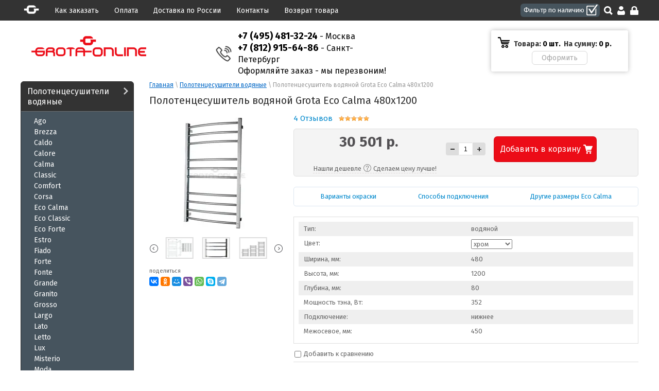

--- FILE ---
content_type: text/html; charset=utf-8
request_url: https://grota-online.ru/magazin/product/polotencesushitel-vodyanoj-grota-eco-calma-480x1200
body_size: 17334
content:


<!doctype html>
<html lang="ru">
<head>
<meta charset="utf-8">
<meta name="robots" content="all"/>
<meta name='yandex-verification' content='4c13958e3f6085bd' />
<meta name="google-site-verification" content="z04YWxCVlTVwEbs90RjAOr3Yb2H59joAYeJNSqLuE08" />
<title>Полотенцесушитель водяной Grota Eco Calma 480x1200 безопасность и надежность, комфорт в эксплуатации</title>
<!-- assets.top -->
<script src="/g/libs/nocopy/1.0.0/nocopy.for.all.js" ></script>
<!-- /assets.top -->

<meta name="description" content="Полотенцесушитель водяной Grota Eco Calma 480x1200 увеличенное расстояние от стены и между рейками придает невесомость внушительному радиатору наши менеджеры помогут укомплектовать необходимыми фитингами и аксессуарами заказывайте на grota-online.ru">
<meta name="keywords" content="Полотенцесушитель водяной Grota Eco Calma 480x1200">
<meta name="SKYPE_TOOLBAR" content="SKYPE_TOOLBAR_PARSER_COMPATIBLE">

<meta name="viewport" content="width=device-width, initial-scale=1.0, maximum-scale=1.0, user-scalable=no">
<meta name="format-detection" content="telephone=no">
<meta http-equiv="x-rim-auto-match" content="none">

<link rel="stylesheet" href="/g/css/styles_articles_tpl.css">
<script src="/g/libs/jquery/1.10.2/jquery.min.js"></script>
<link rel="stylesheet" type="text/css" href="/g/module/megaslider/css/slider.css" />
<meta name="google-site-verification" content="PBp1bk5bsKRSJJ1wTnKZ7e3bjcNzw5RVEgmfLz0nIv4" />
<meta name="google-site-verification" content="vT_YZJ26EOInzOrmcoFf_XzG7fL9AX1QnoanRiG5rQo" />

            <!-- 46b9544ffa2e5e73c3c971fe2ede35a5 -->
            <script src='/shared/s3/js/lang/ru.js'></script>
            <script src='/shared/s3/js/common.min.js'></script>
        <link rel='stylesheet' type='text/css' href='/shared/s3/css/calendar.css' /><link rel='stylesheet' type='text/css' href='/shared/highslide-4.1.13/highslide.min.css'/>
<script type='text/javascript' src='/shared/highslide-4.1.13/highslide-full.packed.js'></script>
<script type='text/javascript'>
hs.graphicsDir = '/shared/highslide-4.1.13/graphics/';
hs.outlineType = null;
hs.showCredits = false;
hs.lang={cssDirection:'ltr',loadingText:'Загрузка...',loadingTitle:'Кликните чтобы отменить',focusTitle:'Нажмите чтобы перенести вперёд',fullExpandTitle:'Увеличить',fullExpandText:'Полноэкранный',previousText:'Предыдущий',previousTitle:'Назад (стрелка влево)',nextText:'Далее',nextTitle:'Далее (стрелка вправо)',moveTitle:'Передвинуть',moveText:'Передвинуть',closeText:'Закрыть',closeTitle:'Закрыть (Esc)',resizeTitle:'Восстановить размер',playText:'Слайд-шоу',playTitle:'Слайд-шоу (пробел)',pauseText:'Пауза',pauseTitle:'Приостановить слайд-шоу (пробел)',number:'Изображение %1/%2',restoreTitle:'Нажмите чтобы посмотреть картинку, используйте мышь для перетаскивания. Используйте клавиши вперёд и назад'};</script>
<link rel="icon" href="/favicon.ico" type="image/vnd.microsoft.icon">

<!--s3_require-->
<link rel="stylesheet" href="/g/basestyle/1.0.1/user/user.css" type="text/css"/>
<link rel="stylesheet" href="/g/basestyle/1.0.1/user/user.gray.css" type="text/css"/>
<script type="text/javascript" src="/g/basestyle/1.0.1/user/user.js" async></script>
<!--/s3_require-->

<!--s3_goal-->
<script src="/g/s3/goal/1.0.0/s3.goal.js"></script>
<script>new s3.Goal({map:[], goals: [], ecommerce:[{"ecommerce":{"detail":{"products":[{"id":"2817095011","name":"Полотенцесушитель водяной Grota Eco Calma 480x1200","price":30501,"brand":null,"category":"Полотенцесушители водяные/Eco Calma"}]}}}]});</script>
<!--/s3_goal-->

<link href="/g/shop2/shop2.css" rel="stylesheet" type="text/css" />
<link href="/g/shop2/comments/comments.less.css" rel="stylesheet" type="text/css" />
<link rel="stylesheet" type="text/css" href="/g/shop2/elements.less.css">

	<script src="/g/libs/jquery/1.10.2/jquery.min.js"></script>


<script type="text/javascript" src="/shared/s3/js/shop2/shop2.packed.js"></script>
<script type="text/javascript" src="/g/printme.js" charset="utf-8"></script>
<script type="text/javascript" src="/g/no_cookies.js" charset="utf-8"></script>
<script type="text/javascript" src="/g/shop2v2/default/js/baron.min.js"></script>
<script type="text/javascript" src="/t/v1660/images/js/shop2custom.js" charset="utf-8"></script>
<script type="text/javascript" src="/g/shop2/disable.params.shop2.js" charset="utf-8"></script>
<script type="text/javascript">
	shopClient.uri = '/magazin';
	shopClient.mode = 'product';
        		shop2.delivery.deligate = true;
		shop2.delivery.shop2_old = true;
	</script><script type="text/javascript" src="/g/module/megaslider/js/megaslider.jquery.js"></script>

<link rel="stylesheet" href="/t/v1660/images/theme0/styles.scss.css">

<script src="/g/s3/shop2/fly/0.0.1/s3.shop2.fly.js"></script>
<script src="/g/s3/shop2/popup/0.0.1/s3.shop2.popup.js"></script>
<script src="/g/templates/shop2/2.24.2/js/owl.carousel.min.js" charset="utf-8"></script>


<script>
$(function(){
    $.s3Shop2Fly({button: '.yellow-btn', image: '.prod-img, .wrapper-img'});
});
</script>



<script>
$(function(){
    $.s3Shop2Popup();
});
</script>


<!--[if lt IE 10]>
<script src="/g/libs/ie9-svg-gradient/0.0.1/ie9-svg-gradient.min.js"></script>
<script src="/g/libs/jquery-placeholder/2.0.7/jquery.placeholder.min.js"></script>
<script src="/g/libs/jquery-textshadow/0.0.1/jquery.textshadow.min.js"></script>
<script src="/g/s3/misc/ie/0.0.1/ie.js"></script>
<![endif]-->
<!--[if lt IE 9]>
<script src="/g/libs/html5shiv/html5.js"></script>
<![endif]-->


<script>
hs.align = 'center';
hs.transitions = ['expand', 'crossfade'];
hs.outlineType = 'rounded-white';
hs.fadeInOut = true;
hs.dimmingOpacity = 0.75; 

hs.addSlideshow({
    slideshowGroup: 'product',
    interval: 5000,
    repeat: false,
    useControls: true,
    fixedControls: 'fit',
    overlayOptions: {
        opacity: .75,
        position: 'bottom center',
        hideOnMouseOut: true
    }
});
</script>


<style>
.gr-form {margin:20px 0;}
</style>


                
<script src="/t/v1660/images/theme0/jquery.sticky.js"></script>
<script src="/t/v1660/images/theme0/sticky.js"></script>
<link href="/t/v1660/images/styles_bdr.scss.css" rel="stylesheet" />
<link rel="stylesheet" href="/t/v1660/images/azcss.css">
<link rel="stylesheet" href="/t/v1660/images/owl_styles.css">
<script src="/t/v1660/images/js/local_scripts.js"></script>





<link rel="stylesheet" href="/t/v1660/images/adaptive_styles.scss.css">
	<script src="/t/v1660/images/js/prod_load.js"></script>
</head>
<body class="site-wrapper-dp">

<script>
(function(i,s,o,g,r,a,m){i['GoogleAnalyticsObject']=r;i[r]=i[r]||function(){
(i[r].q=i[r].q||[]).push(arguments)},i[r].l=1*new Date();a=s.createElement(o),
m=s.getElementsByTagName(o)[0];a.async=1;a.src=g;m.parentNode.insertBefore(a,m)
})(window,document,'script','https://www.google-analytics.com/analytics.js','ga');

ga('create', 'UA-84201499-1', 'auto');
ga('send', 'pageview');

</script>

<!-- Global site tag (gtag.js) - Google Analytics -->
<script async src="https://www.googletagmanager.com/gtag/js?id=UA-153840001-1"></script>
<script>
  window.dataLayer = window.dataLayer || [];
  function gtag(){dataLayer.push(arguments);}
  gtag('js', new Date());

  gtag('config', 'UA-153840001-1');
</script>

<div class="site-wrapper site-wrapper-sp">
	<div class="top-panel-wrap">
    	<div class="column-menu-button"><span></span></div>
		<div class="top-panel">
			<nav class="top-menu-wrap"><a href="https://grota-online.ru"><img src="/t/v1660/images/tp-ico.png" alt=""></a><a data-id="43298411" href="/kak-sdelat-zakaz">Как заказать</a><a data-id="104190304" href="/oplata">Оплата</a><a data-id="43303811" href="/dostavka">Доставка по России</a><a data-id="131392011" href="/address">Контакты</a><a data-id="89023300" href="https://grota-online.ru/vozvrat-tovara">Возврат товара</a></nav>
			<div class="panel-right-block">
				<a href="/magazin/folder/polotencesushiteli-v-nalichii" class="all-tov">В наличии</a>
				<a class="search-link" href="/search" title="Поиск">Поиск</a>
	                            <a class="reg-enter" href="/users/login" title="Вход">Вход</a>
                <a class="reg-link" href="/users/register" title="Регистрация">Регистрация</a>
	            			</div>
		</div>
	</div>
	<div class="wrap-inner">
    <header role="banner" class="header">
    	        <div class="header-bottom-line">
            <div class="container">
            		                <ul class="menu-top2"><li ><a href="/kak-sdelat-zakaz" >Как заказать</a></li><li ><a href="/oplata" >Оплата</a></li><li ><a href="/address" >Контакты</a></li><li ><a href="/dostavka" >Доставка по России</a></li></ul>
		                        <div class="left-part">
                    <a class="logo" href="https://grota-online.ru"></a>
                                        	                    <div class="big-slogan">
	                        <ul class="phone-list">
	                            <li><p><a href="tel:74954813224"><strong>+7 (495) 481-32-24</strong></a> - <a href="/address#msk">Москва</a><br />
<a href="tel:78129156486"><strong>+7 (812) 915-64-86</strong></a> - <a href="/address#spb">Санкт-Петербург</a><br />
Оформляйте заказ -&nbsp;мы перезвоним!</p></li>
	                        </ul>
	                    </div>
                                    </div>
                <div class="right-part">
                 
<div id="shop2-cart-preview">
	<div class="mob-count">0</div>
        <div class="cart-block">
            <ul>
                <li>
                    <span class="s1">Товара:&nbsp;</span>0  шт.&nbsp;                 </li>
                <li>
                    <span class="s1">На сумму:&nbsp;</span>0 <span style="color:#000;">р.</span>
                </li>
            </ul>
			<a class="write-message" href="/magazin/cart">Оформить заказ</a>
        </div>
        
</div>                </div>
            </div>
        </div>
    </header><!-- .header-->
    
    <div class="content-wrapper clear-self">
    	        <aside role="complementary" class="sidebar left">
        	<div class="column-menu-wrap column-menu-overlay-close">
        		<div class="column-menu-content">
        			<div class="column-menu-close column-menu-overlay-close"></div>
        			<div class="column-menu-inner">
        						        		<div class="column-top-menu-wrap"><ul class="column-top-menu"><li><a href="/kak-sdelat-zakaz">Как заказать</a></li><li><a href="/oplata">Оплата</a></li><li><a href="/dostavka">Доставка по России</a></li><li><a href="/address">Контакты</a></li><li><a href="https://grota-online.ru/vozvrat-tovara">Возврат товара</a></li></ul></div>
									            			            <div class="sidebar-content">
			                <ul class="left-menu"><li><a href="/magazin/folder/polotentsesushiteli-vodyanyye" >Полотенцесушители водяные<ins></ins></a><ul><li><a href="/magazin/folder/ago">Ago</a></li><li><a href="/magazin/folder/brezza">Brezza</a></li><li><a href="/magazin/folder/caldo">Caldo</a></li><li><a href="/magazin/folder/calore">Calore</a></li><li><a href="/magazin/folder/calma">Calma</a></li><li><a href="/magazin/folder/classic">Classic</a></li><li><a href="/magazin/folder/comforte">Comfort</a></li><li><a href="/magazin/folder/corsa">Corsa</a></li><li><a href="/magazin/folder/eco-calma">Eco Calma</a></li><li><a href="/magazin/folder/eco-classic">Eco Classic</a></li><li><a href="/magazin/folder/eco-forte">Eco Forte</a></li><li><a href="/magazin/folder/estro">Estro</a></li><li><a href="/magazin/folder/fiado">Fiado</a></li><li><a href="/magazin/folder/forte">Forte</a></li><li><a href="/magazin/folder/fonte">Fonte</a></li><li><a href="/magazin/folder/grande">Grande</a></li><li><a href="/magazin/folder/granito">Granito</a></li><li><a href="/magazin/folder/grosso">Grosso</a></li><li><a href="/magazin/folder/largo">Largo</a></li><li><a href="/magazin/folder/lato">Lato</a></li><li><a href="/magazin/folder/letto">Letto</a></li><li><a href="/magazin/folder/lux-vodyanye">Lux</a></li><li><a href="/magazin/folder/misterio">Misterio</a></li><li><a href="/magazin/folder/moda">Moda</a></li><li><a href="/magazin/folder/novita">Novita</a></li><li><a href="/magazin/folder/ondo">Ondo</a></li><li><a href="/magazin/folder/primo">Primo</a></li><li><a href="/magazin/folder/quadro">Quadro</a></li><li><a href="/magazin/folder/quill">Quill</a></li><li><a href="/magazin/folder/rio">Rio</a></li><li><a href="/magazin/folder/rivolo">Rivolo</a></li><li><a href="/magazin/folder/simple_vodyanye">Simple</a></li><li><a href="/magazin/folder/soffi_vodyanye">Soffi</a></li><li><a href="/magazin/folder/solido">Solido</a></li><li><a href="/magazin/folder/stelle">Stelle</a></li><li><a href="/magazin/folder/vela">Vela</a></li><li><a href="/magazin/folder/vento">Vento</a></li><li><a href="/magazin/folder/vista">Vista</a></li></ul></li><li><a href="/magazin/folder/polotentsesushiteli-elektricheskiye" >Полотенцесушители электрические<ins></ins></a></li><li><a href="/magazin/folder/podklyucheniye-k-vode" >Вентили и уголки для водяных<ins></ins></a></li><li><a href="/magazin/folder/komplektatsiya-dlya-elektricheskikh" >Терморегуляторы для электрических<ins></ins></a></li><li><a href="/magazin/folder/poleznyye-aksessuary" >Полочки и вешалки для полотенцесушителей<ins></ins></a></li></ul>
			            </div>
			            			            			            <div class="links-block">
			                			                <a href="/f/grota_2014.pdf" target="_blank">Каталог Grota</a>
			                			                <a href="/f/ral_classic.pdf" target="_blank">Варианты окраски</a>
			                			                <a href="/osobennosti-komplektatsii-polotentsesushiteley">Способы подключения</a>
			                			                <a href="https://grota-online.ru/f/instruction.pdf" target="_blank">Инструкция по монтажу</a>
			                			                <a href="/polzovatelskoye-soglasheniye">Пользовательское соглашение</a>
			                			            </div>
			            		            </div>
	            </div>
            </div>
            	                                                
        </aside> <!-- .sidebar-left -->
        <main role="main" class="main">
            <div class="content">
                <div class="content-inner">
                                        
                    
<div class="site-path" data-url="/"><a href="/">Главная</a> \ <a href="/magazin/folder/polotentsesushiteli-vodyanyye">Полотенцесушители водяные</a> \ Полотенцесушитель водяной Grota Eco Calma 480x1200</div>                    <h1>Полотенцесушитель водяной Grota Eco Calma 480x1200</h1>
                    


<script type="text/javascript">
    if ( typeof jQuery == "undefined") {
        document.write('<' + 'script type="text/javascript" charset="utf-8" ' + 'src="/shared/s3/js/jquery-1.7.2.min.js"' + '><' + '/script>');
    }
</script>



<script type="text/javascript">
//<![CDATA[
    shop2.product.init({
    'refs'    : {"2331018611":{"podkoucenie":{"38750411":["1470659309","2817095011","2874079411","2874079811","2874080011"]},"cvet":{"38461611":["2817095011"],"38461811":["2874079411"],"38462011":["2874079811"],"186586904":["1470659309"],"38462211":["2874080011"]},"sirina_mm":{"38756811":["1470659309","2817095011","2874079411","2874079811","2874080011"]},"vysota_mm":{"38755611":["1470659309","2817095011","2874079411","2874079811","2874080011"]},"glubina_mm":{"39316611":["1470659309","2817095011","2874079411","2874079811","2874080011"]},"mosnost_vt":{"352":["1470659309","2817095011","2874079411","2874079811","2874080011"]},"podklucenie":{"\u043d\u0438\u0436\u043d\u0435\u0435":["1470659309","2817095011","2874079411","2874079811","2874080011"]},"mezosevoe_mm":{"450":["1470659309","2817095011","2874079411","2874079811","2874080011"]},"nalicie":{"86131107":["1470659309","2817095011","2874079411","2874079811","2874080011"]}},"859644811":{"cvet":{"38461611":["1018592611"],"38461811":["1018593411"],"38462011":["1018593011"]}},"998786811":{"cvet":{"38461611":["1202632011"],"38461811":["1202632411"],"38462011":["1202632211"]}},"1204148611":{"cvet":{"38461611":["1456140211"],"38461811":["1456142011"]}},"1204156411":{"cvet":{"38461611":["1456149811"]}},"928247011":{"mezosevoe_mm_84":{"44395211":["1110991211"]}}},
    'apiHash' : {"getPromoProducts":"47cc0a93b886d499d9e8a64445d765fc","cartAddItem":"6e2c4c6522e4dc7c6fcd5a154bce9f52","getSearchMatches":"ec345fb9db1bdb998747cf80c45e9415","getFolderCustomFields":"85fe38b40c59b6cf944d05360330ca3d","getProductListItem":"5753c50d2b66898935a30b3df51805d1","cartRemoveItem":"564704ffa782194ce0fd276acc24ef84","cartUpdate":"bb2626fd795f3a7cc68254e43e4b4809","cartRemoveCoupon":"b08bde8a5d1ac3b9cc838e77a996d082","cartAddCoupon":"a9bafc096088544d10e016fd098fbcff","deliveryCalc":"0e4eef0e6f44f0fd3f57fbf4551d4596","printOrder":"d1f779a970eadb4984e5952f9f693f89","cancelOrder":"0da21bc8824fae0cc84c5981f59fff46","cancelOrderNotify":"7f7de14755ac89498f7ac1108217b4dc","repeatOrder":"f04c16d80c23b828a9467b0e69b0ed3a","paymentMethods":"628366bc7282405d1250a81ac28ebe73","compare":"a85fce331602b13c0367f7bcd013a53f"},
    'verId'   : 1320695
});
// ]]>
</script>



   
        
                                                     
                <div class="new-product-container product-wrapper">
<form class="tpl-product shop2-product-item"  method="post" action="/magazin?mode=cart&action=add" accept-charset="utf-8"
onsubmit="shopClient.addItem(this, '6e2c4c6522e4dc7c6fcd5a154bce9f52', '1320695', this.kind_id.value, this.amount.value,this.elements.submit, 'shop2-cart-preview'); return false;">
    <input type="hidden" name="kind_id" value="2817095011"/>
    <input type="hidden" name="product_id" value="2331018611"/>
    <input type="hidden" name="meta" value='{&quot;podkoucenie&quot;:38750411,&quot;cvet&quot;:38461611,&quot;sirina_mm&quot;:38756811,&quot;vysota_mm&quot;:38755611,&quot;glubina_mm&quot;:39316611,&quot;mosnost_vt&quot;:352,&quot;podklucenie&quot;:&quot;\u043d\u0438\u0436\u043d\u0435\u0435&quot;,&quot;mezosevoe_mm&quot;:450,&quot;nalicie&quot;:86131107}'/>
    
    <div class="two-columns">
        <div class="left-col">
            <div class="big-img">
                <div class="wrapper-img">
                	                                        <a href="/thumb/2/5fnpN9hAffDsLJ0aDG49Iw/r/d/eco_calma.jpg" class="highslide" onclick="return hs.expand(this, {slideshowGroup: 'product'})"> <img id="shop2-product-image"
                        src="/thumb/2/vKfXdmFFaGfunB7P222upg/260r230/d/eco_calma.jpg" 
                        alt="Полотенцесушитель водяной Grota Eco Calma 480x1200" border="0" /> </a>
                                        <div class="helper"></div>
                </div>

                <div class="predl-block">
                                                            
                </div>
					            </div>
            <div class="wrap-mini-list">
        		<div class="mini-list-in">
	            	<div class="mini-list"><div class="mini-list-item"><a class="highslide" href="/thumb/2/O9OSzBXqhm4M9l8SYXcbVg/r/d/eco_calma1.jpg" onclick="return hs.expand(this, {slideshowGroup: 'product'});"><img src="/thumb/2/5HQG2cfKPilbaU_9tS073Q/48c36/d/eco_calma1.jpg" alt="Полотенцесушитель водяной Grota Eco Calma 480x1200" border="0" /></a></div><div class="mini-list-item"><a class="highslide" href="/thumb/2/qXiaDFMSNSuDuEqhCvrgyg/r/d/eco_calma_tt.jpg" onclick="return hs.expand(this, {slideshowGroup: 'product'});"><img src="/thumb/2/7bW_lhBBGDxuBv6XGLGhfA/48c36/d/eco_calma_tt.jpg" alt="Полотенцесушитель водяной Grota Eco Calma 480x1200" border="0" /></a></div><div class="mini-list-item"><a class="highslide" href="/thumb/2/v2llYzf2VccoxmyRCuuuvQ/r/d/eco_calma_sch.jpg" onclick="return hs.expand(this, {slideshowGroup: 'product'});"><img src="/thumb/2/ozk9QfzWAYNfFLXIQJrHgQ/48c36/d/eco_calma_sch.jpg" alt="Полотенцесушитель водяной Grota Eco Calma 480x1200" border="0" /></a></div></div>
	             </div>
            </div>
                        <div class="social-block">
                <p>поделиться</p>
                <script src="https://yastatic.net/es5-shims/0.0.2/es5-shims.min.js"></script>
				<script src="https://yastatic.net/share2/share.js"></script>
				<div class="ya-share2" data-services="collections,vkontakte,facebook,odnoklassniki,moimir,viber,whatsapp,skype,telegram" data-size="s"></div>
            </div>
                    </div>
        <div class="right-col">
        	<div class="product_ratings_flags_wr">
	        						
	<div class="tpl-rating-block"><a href="#" class="reccal-open-btn">4 Отзывов</a><div class="tpl-stars"><div class="tpl-rating" style="width: 100%;"></div></div></div>

			<div itemscope itemtype="https://schema.org/Product">
			<meta itemprop="name" content="Полотенцесушитель водяной Grota Eco Calma 480x1200">
			<meta itemprop="image" content="https://grota-online.ru/thumb/2/7JUaQBHKAhygJqjTRsB18g/180r160/d/eco_calma.jpg">
			<link itemprop="url" href="https://grota-online.ru/magazin/product/polotencesushitel-vodyanoj-grota-eco-calma-480x1200">
						<meta itemprop="description" content="Полотенцесушитель водяной Grota Eco Calma 480x1200 увеличенное расстояние от стены и между рейками придает невесомость внушительному радиатору наши менеджеры помогут укомплектовать необходимыми фитингами и аксессуарами заказывайте на grota-online.ru">

			<div itemprop="offers" itemscope itemtype="https://schema.org/Offer">
				<meta itemprop="price" content="30501">
				<meta itemprop="priceCurrency" content="RUB">
			</div>

			<div itemprop="aggregateRating" itemscope itemtype="https://schema.org/AggregateRating">
				<meta itemprop="ratingValue" content="5">
				<meta itemprop="ratingCount" content="4">
				<meta itemprop="bestRating" content="5">
				<meta itemprop="worstRating" content="1">
			</div>

				</div>
	        	</div>
        	<div class="top-block-prod-wr">
	            <div class="top-block">
	                <div class="product-price-wrap">
	                	<div class="product-price-in">
			                			                <div class="start-price">
			                    30&nbsp;501 р. 			                </div>
			             </div>
	                </div>
	                <div class="amount-prod">
	                	<div class="prod-amount-wrap">
		                    <span class="wrap-button p-minus">
		                        <span class="yellow-btn control-prod"><span class="minus">-</span></span>
		                    </span>
		                    <input type="text" name="amount" value="1" />
		                    <span class="wrap-button p-plus">
		                        <span class="yellow-btn control-prod"><span>+</span></span>
		                    </span>
	                    </div>
	                    <div class="wrap-button add-cart-wrap">
	                        <button class="yellow-btn add-cart" type="submit" name="submit"><span>Добавить в корзину</span><ins></ins></button>
	                    </div>
	                    
	                </div>
	            	            </div>
	            
	            <div class="popup_text_wrapper">
	            	<div class="popup_text_title">
	            		<span class="left_text">Нашли дешевле </span><span class="right_text"> Сделаем цену лучше!</span>
	            	</div>
	            	<div class="popup_text_body"><p>Гарантия лучшей цены! &nbsp;При оформлении заказа&nbsp;в поле &laquo;Дополнительная&nbsp;информация&raquo; оставьте ссылку где дешевле и получите лучшую цену.</p></div>
	            </div>
	            
			</div>
			
			
				<div class="color_list_wrapper"></div>
				
				<div class="hidden_urls hide">
																										<div class="url_for_load">magazin/folder/polotentsesushiteli-vodyanyye</div>
																																																																																																																																																																																																																																																																																																																																																																																																																																																																																																																																																																																																																																																																																																																																						<div class="url_for_load">magazin/folder/eco-calma</div>
																																																																																																																																																																																																																																																																																																																																																																																																																																																																											</div>
			
			
                        <ul class="info-list">
            	                                							
									
																																											<li>
								<span>Тип:</span>
								<span>
									водяной
								</span>
							</li>
																														
									
																														<li>
							<span>Цвет:</span>
							<span>
								<select name="cf_cvet" class="shop2-cf select-type" onchange="shop2.product.reload(this,'product')">
																			<option  value="38461611" data-name="cvet" data-value="38461611" data="2817095011" selected="selected">хром</option>
																			<option  value="38461811" data-name="cvet" data-value="38461811" data="2874079411" >мат. хром</option>
																			<option  value="38462011" data-name="cvet" data-value="38462011" data="2874079811" >белый</option>
																			<option  value="186586904" data-name="cvet" data-value="186586904" data="1470659309" >черный</option>
																			<option  value="38462211" data-name="cvet" data-value="38462211" data="2874080011" >цвета RAL</option>
																	</select>
							</span>
						</li>
																								
									
																																											<li>
								<span>Ширина, мм:</span>
								<span>
									480
								</span>
							</li>
																														
									
																																											<li>
								<span>Высота, мм:</span>
								<span>
									1200
								</span>
							</li>
																														
									
																																											<li>
								<span>Глубина, мм:</span>
								<span>
									80
								</span>
							</li>
																														
									
														<li>
						<span>Мощность тэна, Вт:</span>
						<span>
							352 
						</span>
					</li>
																
									
														<li>
						<span>Подключение:</span>
						<span>
							нижнее 
						</span>
					</li>
																
									
														<li>
						<span>Межосевое, мм:</span>
						<span>
							450 
						</span>
					</li>
																
				
			            </ul>
                        
			<div class="product-compare">
			<label>
				<input type="checkbox" value="2817095011"/>
				Добавить к сравнению
			</label>
		</div>
		
        </div>
    </div>
    
<re-captcha data-captcha="recaptcha"
     data-name="captcha"
     data-sitekey="6LcNwrMcAAAAAOCVMf8ZlES6oZipbnEgI-K9C8ld"
     data-lang="ru"
     data-rsize="invisible"
     data-type="image"
     data-theme="light"></re-captcha></form>

      

<div class="shop-tabs tabs-wrap">
    <ul class="shop-tabs-nav tabs-nav default-tabs">
	        	        <li class="shop-tab-active"><a href="#tabs-1">Описание</a></li>
	                        	        <li><a href="#tabs-2">Параметры</a></li>
	                        	        <li><a href="#tabs-3">Модификации</a></li>
	                                                                                                                                                                                                                    
        <li><a href="#tabs-300">Отзывы</a></li>
            </ul>
    <div class="tabs-container">
	        <div class="shop-tab tab-active" id="tabs-1">
    	<ul class="shop-tabs-nav tabs-nav hidden-tabs">
    		<li class="shop-tab-active"><a href="#tabs-1">Описание</a></li>
    	</ul>
    	<div class="shop-tab-content">
	        <div>
<p style="text-align: justify;">При оформлении современных ванных комнат всё чаще используются полотенцесушители в форме &ldquo;лесенки&rdquo;. Практичность конструкции пришлась по вкусу многим, а многообразие вариаций позволяет выбрать удобную модель для любого проекта. Классическим примером такого прибора является водяной полотенцесушитель Grota Eco Calma.&nbsp;</p>

<p style="text-align: justify;">Модель сочетает в себе квадратные вертикальные коллекторы и слегка изогнутые круглые перемычки. Увеличенное расстояние от стены и между рейками придает невесомость внушительному радиатору. В размере 480*1200 мм модель имеет 4 группы горизонтальных перекладин, на которых с удобством можно разместить до 10 полотенец для сушки. Плюсом прибора является также его высокая теплотдача. Этому способствует производство модели из плотной нержавеющей стали и особая технология обработки сварных швов. Изготовление из нержавейки позволяет устанавливать полотенцесушитель не только на отопительную систему с закрытым контуром, но и экономично подключить его к ГВС.</p>

<h2>Преимущества серии Eco Calma:</h2>

<ul>
	<li>комфорт в эксплуатации;</li>
	<li>яркий дизайн;</li>
	<li>безопасность и надежность;</li>
	<li>огромный выбор размеров и цветов исполнения.</li>
</ul>

<p style="text-align: justify;">Простая функциональная форма и утонченная привлекательность серии Эко Кальма будут замечательно смотреться в стиле &ldquo;минимализм&rdquo;, &ldquo;гранж&rdquo;, &ldquo;контемпорари&rdquo; и даже &ldquo;винтаж&rdquo;.&nbsp;</p>

<div style="text-align: justify;">Предпочесть одну из эффектных полировок - &ldquo;хром&rdquo; или &ldquo;матовый хром&rdquo;. Или же заказать изготовление прибора в любом оттенке палитры RAL - выбирать только Вам. А наши менеджеры помогут укомплектовать полотенцесушитель необходимыми фитингами и аксессуарами. Заказывайте удобную модель на нашем сайте grota-online.ru.</div>

<div style="text-align: justify;">&nbsp;</div>
</div>

<div><strong>Цвет полотенцесушителя:</strong>&nbsp;&nbsp;</div>

<div>зеркальная полированная нержавеющая сталь;<br />
матовая нержавеющая сталь;<br />
белый цвет - RAL 9016;</div>

<div>черный цвет -&nbsp;RAL 9005;<br />
любой цвет по каталогу RAL.&nbsp;</div>

<div>&nbsp;</div>

<div><strong>Подключение воды:</strong>&nbsp;</div>

<div>нижнее (базовое);<br />
нижнее центральное&nbsp;(опционально);<br />
боковое (опционально)<br />
внутренняя резьба коллектора 1/2&quot;&nbsp;</div>

<div>&nbsp;</div>

<div><strong>Комплектация водяного полотенцесушителя:</strong>&nbsp;</div>

<div>Настенные крепления;<br />
Инструкция по монтажу;<br />
Комплект дюбелей, винтов, шайб, болтов с шестигранной головкой;<br />
Воздухоотводчик;<br />
Шестигранный ключ.&nbsp;</div>

<div>&nbsp;</div>

<div><strong>Любой полотенцесушитель доступен в водяном, электрическом и комбинированном исполнении!</strong>&nbsp;</div>
	        <div class="product-clear"></div>
        </div>
    </div>
                <div class="shop-tab shop2-product-item-params" id="tabs-2">
    	<ul class="shop-tabs-nav tabs-nav hidden-tabs">
    		<li><a href="#tabs-2">Параметры</a></li>
    	</ul>
    	<div class="shop-tab-content">
        <table class="shop2-product-params-list" border="0" cellspacing="0" cellpadding="0"><tr ><th>Тип</th><td>водяной</td></tr><tr ><th>Цвет</th><td>хром</td></tr><tr ><th>Ширина, мм</th><td>480</td></tr><tr ><th>Высота, мм</th><td>1200</td></tr><tr ><th>Глубина, мм</th><td>80</td></tr><tr ><th>Мощность тэна, Вт</th><td>352 </td></tr><tr ><th>Межосевое, мм</th><td>450 </td></tr><tr ><th>Наличие</th><td>Заказной товар</td></tr></table>
        </div>
    </div>
                <div class="shop-tab" id="tabs-3">
    	<ul class="shop-tabs-nav tabs-nav hidden-tabs">
    		<li><a href="#tabs-3">Модификации</a></li>
    	</ul>
    	<div class="shop-tab-content">
                                                        <div class="product-accessory">
                    <div class="product-accessory-image">
                                                    <a href="/thumb/2/5fnpN9hAffDsLJ0aDG49Iw/r/d/eco_calma.jpg" class="highslide" onclick="return hs.expand(this)"><img src="/g/spacer.gif" height="70" width="70" style="background: url('/thumb/2/aIHlxBRy41dBN53R_IY3_A/70r70/d/eco_calma.jpg') 50% 50% no-repeat;" alt=" " border="0" /></a>
                                            </div>
                    <div class="product-accessory-name">
                        <a href="/magazin/product/polotencesushitel-vodyanoj-grota-eco-calma-480x1200-2">Полотенцесушитель водяной Grota Eco Calma 480x1200 матовый хром</a>
                                                <div class="product-accessory-prise">30&nbsp;501 р.</div>
                    </div>
                                        <div class="product-clear"></div>
                    
                	<div class="hide_cart_details">Все параметры</div>
                	<div class="cart_details_in">
                		<table class="shop2-product-params-list" border="0" cellspacing="0" cellpadding="0"><tr ><th>Тип</th><td>водяной</td></tr><tr ><th>Цвет</th><td>мат. хром</td></tr><tr ><th>Ширина, мм</th><td>480</td></tr><tr ><th>Высота, мм</th><td>1200</td></tr><tr ><th>Глубина, мм</th><td>80</td></tr><tr ><th>Мощность тэна, Вт</th><td>352 </td></tr><tr ><th>Межосевое, мм</th><td>450 </td></tr><tr ><th>Наличие</th><td>Заказной товар</td></tr></table>                	</div>
            		
			<div class="product-compare">
			<label>
				<input type="checkbox" value="2874079411"/>
				Добавить к сравнению
			</label>
		</div>
		
                </div>
                                                <div class="product-accessory">
                    <div class="product-accessory-image">
                                                    <a href="/thumb/2/5fnpN9hAffDsLJ0aDG49Iw/r/d/eco_calma.jpg" class="highslide" onclick="return hs.expand(this)"><img src="/g/spacer.gif" height="70" width="70" style="background: url('/thumb/2/aIHlxBRy41dBN53R_IY3_A/70r70/d/eco_calma.jpg') 50% 50% no-repeat;" alt=" " border="0" /></a>
                                            </div>
                    <div class="product-accessory-name">
                        <a href="/magazin/product/polotencesushitel-vodyanoj-grota-eco-calma-480x1200-3">Полотенцесушитель водяной Grota Eco Calma 480x1200 белый</a>
                                                <div class="product-accessory-prise">30&nbsp;501 р.</div>
                    </div>
                                        <div class="product-clear"></div>
                    
                	<div class="hide_cart_details">Все параметры</div>
                	<div class="cart_details_in">
                		<table class="shop2-product-params-list" border="0" cellspacing="0" cellpadding="0"><tr ><th>Тип</th><td>водяной</td></tr><tr ><th>Цвет</th><td>белый</td></tr><tr ><th>Ширина, мм</th><td>480</td></tr><tr ><th>Высота, мм</th><td>1200</td></tr><tr ><th>Глубина, мм</th><td>80</td></tr><tr ><th>Мощность тэна, Вт</th><td>352 </td></tr><tr ><th>Межосевое, мм</th><td>450 </td></tr><tr ><th>Наличие</th><td>Заказной товар</td></tr></table>                	</div>
            		
			<div class="product-compare">
			<label>
				<input type="checkbox" value="2874079811"/>
				Добавить к сравнению
			</label>
		</div>
		
                </div>
                                                <div class="product-accessory">
                    <div class="product-accessory-image">
                                                    <a href="/thumb/2/5fnpN9hAffDsLJ0aDG49Iw/r/d/eco_calma.jpg" class="highslide" onclick="return hs.expand(this)"><img src="/g/spacer.gif" height="70" width="70" style="background: url('/thumb/2/aIHlxBRy41dBN53R_IY3_A/70r70/d/eco_calma.jpg') 50% 50% no-repeat;" alt=" " border="0" /></a>
                                            </div>
                    <div class="product-accessory-name">
                        <a href="/magazin/product/polotencesushitel-vodyanoj-grota-eco-calma-480x1200-chernyj">Полотенцесушитель водяной Grota Eco Calma 480x1200 черный</a>
                                                <div class="product-accessory-prise">30&nbsp;501 р.</div>
                    </div>
                                        <div class="product-clear"></div>
                    
                	<div class="hide_cart_details">Все параметры</div>
                	<div class="cart_details_in">
                		<table class="shop2-product-params-list" border="0" cellspacing="0" cellpadding="0"><tr ><th>Тип</th><td>водяной</td></tr><tr ><th>Цвет</th><td>черный</td></tr><tr ><th>Ширина, мм</th><td>480</td></tr><tr ><th>Высота, мм</th><td>1200</td></tr><tr ><th>Глубина, мм</th><td>80</td></tr><tr ><th>Мощность тэна, Вт</th><td>352 </td></tr><tr ><th>Межосевое, мм</th><td>450 </td></tr><tr ><th>Наличие</th><td>Заказной товар</td></tr></table>                	</div>
            		
			<div class="product-compare">
			<label>
				<input type="checkbox" value="1470659309"/>
				Добавить к сравнению
			</label>
		</div>
		
                </div>
                                                <div class="product-accessory">
                    <div class="product-accessory-image">
                                                    <a href="/thumb/2/5fnpN9hAffDsLJ0aDG49Iw/r/d/eco_calma.jpg" class="highslide" onclick="return hs.expand(this)"><img src="/g/spacer.gif" height="70" width="70" style="background: url('/thumb/2/aIHlxBRy41dBN53R_IY3_A/70r70/d/eco_calma.jpg') 50% 50% no-repeat;" alt=" " border="0" /></a>
                                            </div>
                    <div class="product-accessory-name">
                        <a href="/magazin/product/polotencesushitel-vodyanoj-grota-eco-calma-480x1200-4">Полотенцесушитель водяной Grota Eco Calma 480x1200 RAL</a>
                                                <div class="product-accessory-prise">39&nbsp;651 р.</div>
                    </div>
                                        <div class="product-clear"></div>
                    
                	<div class="hide_cart_details">Все параметры</div>
                	<div class="cart_details_in">
                		<table class="shop2-product-params-list" border="0" cellspacing="0" cellpadding="0"><tr ><th>Тип</th><td>водяной</td></tr><tr ><th>Цвет</th><td>цвета RAL</td></tr><tr ><th>Ширина, мм</th><td>480</td></tr><tr ><th>Высота, мм</th><td>1200</td></tr><tr ><th>Глубина, мм</th><td>80</td></tr><tr ><th>Мощность тэна, Вт</th><td>352 </td></tr><tr ><th>Межосевое, мм</th><td>450 </td></tr><tr ><th>Наличие</th><td>Заказной товар</td></tr></table>                	</div>
            		
			<div class="product-compare">
			<label>
				<input type="checkbox" value="2874080011"/>
				Добавить к сравнению
			</label>
		</div>
		
                </div>
                            <div class="product-clear"></div>
        </div>
    </div>
            		    		    		    		    		    		    		    		    		    		        
    
	    <div class="shop-tab" id="tabs-300">
	    	<ul class="shop-tabs-nav tabs-nav hidden-tabs">
	    		<li><a href="#tabs-300">Отзывы</a></li>
	    	</ul>
	    	<div class="shop-tab-content">
		        <div class="comments">
			<div class="comments__list">
							<dl class="tpl-comment" id="comment-17846100">
					<dt class="tpl-header clearfix">
						<div class="tpl-name">Тоня</div>
						<time class="tpl-date" datetime="2020-04-01">01 апреля 2020 в 13:19</time>
													<div class="tpl-stars">
								<div class="tpl-rating tpl-rating-5"></div>
							</div>
												<a class="tpl-link" href="#comment-17846100">#</a>
					</dt>
					<dd class="tpl-body">
						в матовом хроме крут
					</dd>
				</dl>
											<dl class="tpl-comment" id="comment-18549100">
					<dt class="tpl-header clearfix">
						<div class="tpl-name">Павел Бондаренко</div>
						<time class="tpl-date" datetime="2020-04-02">02 апреля 2020 в 10:26</time>
													<div class="tpl-stars">
								<div class="tpl-rating tpl-rating-5"></div>
							</div>
												<a class="tpl-link" href="#comment-18549100">#</a>
					</dt>
					<dd class="tpl-body">
						Нашел то, что хотел. Понравилось сушило хорошим зазором между перекладинами и приятной ценой. Правда, оказалось, что этого размера нет в наличии. Ждать совершенно не хотел, но выяснилось, что речь идет всего об 1 неделе. Покупка определенно удачная.
					</dd>
				</dl>
											<dl class="tpl-comment" id="comment-19124900">
					<dt class="tpl-header clearfix">
						<div class="tpl-name">Виола Кут</div>
						<time class="tpl-date" datetime="2020-04-03">03 апреля 2020 в 22:17</time>
													<div class="tpl-stars">
								<div class="tpl-rating tpl-rating-5"></div>
							</div>
												<a class="tpl-link" href="#comment-19124900">#</a>
					</dt>
					<dd class="tpl-body">
						Отличный полотенцесушитель. Сделан очень хорошо, качество покрытия супер.  Греет равномерно, монтируется пользователем-любителем (мужем) за пару часов. Очень удобно вешать вещи и полотенца на перекладины.
					</dd>
				</dl>
											<dl class="tpl-comment" id="comment-19213700">
					<dt class="tpl-header clearfix">
						<div class="tpl-name">Милаша</div>
						<time class="tpl-date" datetime="2020-04-05">05 апреля 2020 в 12:19</time>
													<div class="tpl-stars">
								<div class="tpl-rating tpl-rating-5"></div>
							</div>
												<a class="tpl-link" href="#comment-19213700">#</a>
					</dt>
					<dd class="tpl-body">
						Моя ванная в нежно розовых тонах, а полотенчик получился ярко-ярко розовый. Хорошо получилось, мне нравится.
					</dd>
				</dl>
							
												</div>
	
	
	
			    
		
			<div class="tpl-block-header">Оставьте отзыв</div>

			<div class="tpl-info">
				Заполните обязательные поля <span class="tpl-required">*</span>.
			</div>

			<form action="" method="post" class="tpl-form comments-form">
															<input type="hidden" name="comment_id" value="" />
														 

						<div class="tpl-field">
							<label class="tpl-title" for="d[1]">
								Имя:
																	<span class="tpl-required">*</span>
																							</label>
							
							<div class="tpl-value">
																	<input type="text" size="40" name="author_name" maxlength="" value ="" />
															</div>

							
						</div>
														 

						<div class="tpl-field">
							<label class="tpl-title" for="d[1]">
								E-mail:
																	<span class="tpl-required">*</span>
																							</label>
							
							<div class="tpl-value">
																	<input type="text" size="40" name="author" maxlength="" value ="" />
															</div>

							
						</div>
														 

						<div class="tpl-field">
							<label class="tpl-title" for="d[1]">
								Комментарий:
																	<span class="tpl-required">*</span>
																							</label>
							
							<div class="tpl-value">
																	<textarea cols="55" rows="10" name="text"></textarea>
															</div>

							
						</div>
														 

						<div class="tpl-field">
							<label class="tpl-title" for="d[1]">
								Оценка:
																							</label>
							
							<div class="tpl-value">
																	
																			<div class="tpl-stars">
											<span>1</span>
											<span>2</span>
											<span>3</span>
											<span>4</span>
											<span>5</span>
											<input name="rating" type="hidden" value="0" />
										</div>
									
															</div>

							
						</div>
									
				<div class="tpl-field">
					<input type="submit" class="tpl-button tpl-button-big" value="Отправить" />
				</div>

			<re-captcha data-captcha="recaptcha"
     data-name="captcha"
     data-sitekey="6LcNwrMcAAAAAOCVMf8ZlES6oZipbnEgI-K9C8ld"
     data-lang="ru"
     data-rsize="invisible"
     data-type="image"
     data-theme="light"></re-captcha></form>
		
	</div>
		        <div class="product-clear"></div>
	        </div>
	    </div>
	        
    </div>
</div>  
        <br clear="all" />
           <div class="product-accessory-wrap">
        <div class="product-accesorry-tit">
                        Аксессуары
                    </div>
                <div class="product-accessory">
            <div class="product-accessory-image">
                                    <a href="/d/zestaw-maskujacy-pojedynczy.jpg" class="highslide" onclick="return hs.expand(this)"><img src="/g/spacer.gif" height="70" width="70" style="background: url('/thumb/2/p3HIPMoW3FhsGIEFPnU9YA/70r70/d/zestaw-maskujacy-pojedynczy.jpg') 50% 50% no-repeat;" alt="" title="" /></a>
                            </div>
            <div class="product-accessory-name">
                <a href="/magazin/product/maskirovka_duo">Маскировочный комплект (раздельный)</a>
                <div class="product-accessory-prise">4&nbsp;620 р.</div>
            </div>
            <form  method="post" action="/magazin?mode=cart&amp;action=add" accept-charset="utf-8" onsubmit="shopClient.addItem(this, '6e2c4c6522e4dc7c6fcd5a154bce9f52', '1320695', '1456149811', 1, this.elements.submit, 'shop2-cart-preview'); return false;">
                                <button type="submit"  name="submit" class="product-accessory-buy buy" title="Купить"></button>
            <re-captcha data-captcha="recaptcha"
     data-name="captcha"
     data-sitekey="6LcNwrMcAAAAAOCVMf8ZlES6oZipbnEgI-K9C8ld"
     data-lang="ru"
     data-rsize="invisible"
     data-type="image"
     data-theme="light"></re-captcha></form>
            <div class="product-clear"></div>
        </div>
                <div class="product-accessory">
            <div class="product-accessory-image">
                                    <a href="/d/adapter_alu_na_pex.jpg" class="highslide" onclick="return hs.expand(this)"><img src="/g/spacer.gif" height="70" width="70" style="background: url('/thumb/2/L_4_yGdcQiA67FpD6emqmg/70r70/d/adapter_alu_na_pex.jpg') 50% 50% no-repeat;" alt="" title="" /></a>
                            </div>
            <div class="product-accessory-name">
                <a href="/magazin/product/adapter_alupex">Адаптер (переходник) на металлопластиковую трубу 24-19 -  16x2</a>
                <div class="product-accessory-prise">1&nbsp;540 р.</div>
            </div>
            <form  method="post" action="/magazin?mode=cart&amp;action=add" accept-charset="utf-8" onsubmit="shopClient.addItem(this, '6e2c4c6522e4dc7c6fcd5a154bce9f52', '1320695', '1456140211', 1, this.elements.submit, 'shop2-cart-preview'); return false;">
                                <button type="submit"  name="submit" class="product-accessory-buy buy" title="Купить"></button>
            <re-captcha data-captcha="recaptcha"
     data-name="captcha"
     data-sitekey="6LcNwrMcAAAAAOCVMf8ZlES6oZipbnEgI-K9C8ld"
     data-lang="ru"
     data-rsize="invisible"
     data-type="image"
     data-theme="light"></re-captcha></form>
            <div class="product-clear"></div>
        </div>
                <div class="product-accessory">
            <div class="product-accessory-image">
                                    <a href="/d/dsc4683.jpg" class="highslide" onclick="return hs.expand(this)"><img src="/g/spacer.gif" height="70" width="70" style="background: url('/thumb/2/VX0cv7Q5-wyHDFnOKfG3ig/70r70/d/dsc4683.jpg') 50% 50% no-repeat;" alt="" title="" /></a>
                            </div>
            <div class="product-accessory-name">
                <a href="/magazin/product/bokovoye-podklyucheniye-600mm">Боковое подключение</a>
                <div class="product-accessory-prise">3&nbsp;465 р.</div>
            </div>
            <form  method="post" action="/magazin?mode=cart&amp;action=add" accept-charset="utf-8" onsubmit="shopClient.addItem(this, '6e2c4c6522e4dc7c6fcd5a154bce9f52', '1320695', '1110991211', 1, this.elements.submit, 'shop2-cart-preview'); return false;">
                                <button type="submit"  name="submit" class="product-accessory-buy buy" title="Купить"></button>
            <re-captcha data-captcha="recaptcha"
     data-name="captcha"
     data-sitekey="6LcNwrMcAAAAAOCVMf8ZlES6oZipbnEgI-K9C8ld"
     data-lang="ru"
     data-rsize="invisible"
     data-type="image"
     data-theme="light"></re-captcha></form>
            <div class="product-clear"></div>
        </div>
                <div class="product-accessory">
            <div class="product-accessory-image">
                                    <a href="/d/ventil.jpg" class="highslide" onclick="return hs.expand(this)"><img src="/g/spacer.gif" height="70" width="70" style="background: url('/thumb/2/TfkEokndKNK4VyLlWfkpXw/70r70/d/ventil.jpg') 50% 50% no-repeat;" alt="" title="" /></a>
                            </div>
            <div class="product-accessory-name">
                <a href="/magazin/product/ventil-uglovoy-zapornyy-1">Вентиль угловой запорный G1/2'' - 24-19</a>
                <div class="product-accessory-prise">11&nbsp;340 р.</div>
            </div>
            <form  method="post" action="/magazin?mode=cart&amp;action=add" accept-charset="utf-8" onsubmit="shopClient.addItem(this, '6e2c4c6522e4dc7c6fcd5a154bce9f52', '1320695', '1202632011', 1, this.elements.submit, 'shop2-cart-preview'); return false;">
                                <button type="submit"  name="submit" class="product-accessory-buy buy" title="Купить"></button>
            <re-captcha data-captcha="recaptcha"
     data-name="captcha"
     data-sitekey="6LcNwrMcAAAAAOCVMf8ZlES6oZipbnEgI-K9C8ld"
     data-lang="ru"
     data-rsize="invisible"
     data-type="image"
     data-theme="light"></re-captcha></form>
            <div class="product-clear"></div>
        </div>
                <div class="product-accessory">
            <div class="product-accessory-image">
                                    <a href="/d/troynik_chrom.jpg" class="highslide" onclick="return hs.expand(this)"><img src="/g/spacer.gif" height="70" width="70" style="background: url('/thumb/2/rLiTYWztL6JTpsy6xCrLRA/70r70/d/troynik_chrom.jpg') 50% 50% no-repeat;" alt="" title="" /></a>
                            </div>
            <div class="product-accessory-name">
                <a href="/magazin/product/ventil-integrirovannyy-zapornyy-s-troynikom">Вентиль интегрированный запорный с тройником G1/2'' - 24-19</a>
                <div class="product-accessory-prise">12&nbsp;600 р.</div>
            </div>
            <form  method="post" action="/magazin?mode=cart&amp;action=add" accept-charset="utf-8" onsubmit="shopClient.addItem(this, '6e2c4c6522e4dc7c6fcd5a154bce9f52', '1320695', '1018592611', 1, this.elements.submit, 'shop2-cart-preview'); return false;">
                                <button type="submit"  name="submit" class="product-accessory-buy buy" title="Купить"></button>
            <re-captcha data-captcha="recaptcha"
     data-name="captcha"
     data-sitekey="6LcNwrMcAAAAAOCVMf8ZlES6oZipbnEgI-K9C8ld"
     data-lang="ru"
     data-rsize="invisible"
     data-type="image"
     data-theme="light"></re-captcha></form>
            <div class="product-clear"></div>
        </div>
                <div class="product-accessory">
            <div class="product-accessory-image">
                                    <a href="/d/dsc4690.jpg" class="highslide" onclick="return hs.expand(this)"><img src="/g/spacer.gif" height="70" width="70" style="background: url('/thumb/2/LWiGVfB1kjGJUM1c16zQDw/70r70/d/dsc4690.jpg') 50% 50% no-repeat;" alt="" title="" /></a>
                            </div>
            <div class="product-accessory-name">
                <a href="/magazin/product/niznee-podklyucheniye">Нижнее подключение по центру (ZX)</a>
                <div class="product-accessory-prise">3&nbsp;465 р.</div>
            </div>
            <form  method="post" action="/magazin?mode=cart&amp;action=add" accept-charset="utf-8" onsubmit="shopClient.addItem(this, '6e2c4c6522e4dc7c6fcd5a154bce9f52', '1320695', '1112485011', 1, this.elements.submit, 'shop2-cart-preview'); return false;">
                                <button type="submit"  name="submit" class="product-accessory-buy buy" title="Купить"></button>
            <re-captcha data-captcha="recaptcha"
     data-name="captcha"
     data-sitekey="6LcNwrMcAAAAAOCVMf8ZlES6oZipbnEgI-K9C8ld"
     data-lang="ru"
     data-rsize="invisible"
     data-type="image"
     data-theme="light"></re-captcha></form>
            <div class="product-clear"></div>
        </div>
            </div>
     
    
    
    <div class="wrap-button back-btn">
        <button onclick="history.go(-1)" type="button" class="blue-btn"><span>Назад</span></button>
    </div>

</div>    
    
</div> <!-- .content-inner -->
            </div> <!-- .content -->
        </main> <!-- .main -->
    </div>
    </div>
</div> <!-- .site-wrapper -->
<footer role="contentinfo" class="footer">
    <a class="go-up" href="#"></a>
    <div class="footer-top-line">
	    <div class="container">
        	            <ul class="footer-menu"><li><a href="/kak-sdelat-zakaz" >Как заказать</a><a href="/oplata" >Оплата</a><a href="/dostavka" >Доставка по России</a><a href="/address" >Контакты</a><a href="https://grota-online.ru/vozvrat-tovara" >Возврат товара</a></li><li><a href="/f/grota_2014.pdf"  target="_blank">Каталог Grota</a><a href="/f/ral_classic.pdf"  target="_blank">Варианты окраски</a><a href="/osobennosti-komplektatsii-polotentsesushiteley" >Способы подключения</a><a href="https://grota-online.ru/f/instruction.pdf"  target="_blank">Инструкция по монтажу</a><a href="/polzovatelskoye-soglasheniye" >Пользовательское соглашение</a></li></ul>
            <div class="left-place">
                <address><p><strong>Москва</strong><br />
Лианозово, Новгородская ул, д. 1<br />
Бизнес-парк &laquo;Бизнес-DEPO&raquo;<a href="tel:74954813224">+7 (495) 481-32-24&nbsp;</a></p>

<p><strong>Санкт-Петербург</strong><br />
Полевая Сабировская улица 54<br />
ТРК &laquo;Интерио&raquo;&nbsp;<a href="tel:+7 (812) 915-64-86">+7 (812) 915-64-86</a></p></address>
            </div>
             <div class="left-place sec">
                <address><p>&nbsp; <img alt="card_visa_master" height="48" src="/thumb/2/41507vsmHP4OTYRM-yejwA/r/d/card_visa_master.png" style="border-width: 0px; float: left;" width="186" /></p>

<p><span style="display: none;"><!--LiveInternet counter--> <script type="text/javascript">// <![CDATA[
document.write("<a href='//www.liveinternet.ru/click' "+
"target=_blank><img src='//counter.yadro.ru/hit?t52.3;r"+
escape(document.referrer)+((typeof(screen)=="undefined")?"":
";s"+screen.width+"*"+screen.height+"*"+(screen.colorDepth?
screen.colorDepth:screen.pixelDepth))+";u"+escape(document.URL)+
";"+Math.random()+
"' alt='' title='LiveInternet: показано число просмотров и"+
" посетителей за 24 часа' "+
"border='0' width='88' height='31'><\/a>")
// ]]></script> <!--/LiveInternet--> </span></p></address>
            </div>
                    </div>
    </div>

    <div class="bottom-line">

	    <div class="container">
            <div class="right-place">
                <div class="order-site"><span style='font-size:14px;' class='copyright'><!--noindex--> <span style="text-decoration:underline; cursor: pointer;" onclick="javascript:window.open('https://megagr'+'oup.ru/?utm_referrer='+location.hostname)" class="copyright"><img src="https://cp21.megagroup.ru/g/mlogo/25x25/grey/dark.png" alt="Мегагрупп.ру" style="vertical-align: middle;">Мегагрупп.ру</span> <!--/noindex--></span></div>
            </div>
            <div class="two-blocks">
                <div class="copy" style="width: 700px; padding-bottom: 15px;">
                                                            Copyright &copy; 2016 - 2026 <p>GROTA-ONLINE.RU Интернет-магазин водяных и электрических полотенцесушителей Grota.<br />Европейский дизайн, окраска, доставка по России.</p> 
                </div>
                <div class="counters"><!-- Yandex.Metrika counter -->
<script type="text/javascript" >
   (function(m,e,t,r,i,k,a){m[i]=m[i]||function(){(m[i].a=m[i].a||[]).push(arguments)};
   m[i].l=1*new Date();k=e.createElement(t),a=e.getElementsByTagName(t)[0],k.async=1,k.src=r,a.parentNode.insertBefore(k,a)})
   (window, document, "script", "https://mc.yandex.ru/metrika/tag.js", "ym");

   ym(39626765, "init", {
        clickmap:true,
        trackLinks:true,
        accurateTrackBounce:true,
        webvisor:true,
        ecommerce:"dataLayer"
   });
</script>
<noscript><div><img src="https://mc.yandex.ru/watch/39626765" style="position:absolute; left:-9999px;" alt="" /></div></noscript>
<!-- /Yandex.Metrika counter -->







<script type="text/javascript">document.write('<script type="text/javascript" charset="utf-8" async="true" id="onicon_loader" src="https://cp.onicon.ru/js/simple_loader.js?site_id=57fb4f56286688cf678b45c3&srv=5&' + (new Date).getTime() + '"></scr' + 'ipt>');</script>
<!--__INFO2026-01-22 00:53:16INFO__-->
</div>
            </div>
        </div>
    </div>
</footer><!-- .footer -->

<!-- assets.bottom -->
<!-- </noscript></script></style> -->
<script src="/my/s3/js/site.min.js?1768978399" ></script>
<script src="/my/s3/js/site/defender.min.js?1768978399" ></script>
<script >/*<![CDATA[*/
var megacounter_key="ef10bcbea24a7e559383a1f197f83ef8";
(function(d){
    var s = d.createElement("script");
    s.src = "//counter.megagroup.ru/loader.js?"+new Date().getTime();
    s.async = true;
    d.getElementsByTagName("head")[0].appendChild(s);
})(document);
/*]]>*/</script>
<script >/*<![CDATA[*/
$ite.start({"sid":1314758,"vid":1320695,"aid":1563775,"stid":4,"cp":21,"active":true,"domain":"grota-online.ru","lang":"ru","trusted":false,"debug":false,"captcha":3,"onetap":[{"provider":"vkontakte","provider_id":"51948184","code_verifier":"kxNIzOTlYODiNRNGmDBMcYIjYTTzhTJNmyJRmjZUN1Q"}]});
/*]]>*/</script>
<!-- /assets.bottom -->
</body>
</html>


--- FILE ---
content_type: text/html; charset=utf-8
request_url: https://grota-online.ru/magazin/folder/polotentsesushiteli-vodyanyye
body_size: 27103
content:


<!doctype html>
<html lang="ru">
<head>
<meta charset="utf-8">
<meta name="robots" content="all"/>
<meta name='yandex-verification' content='4c13958e3f6085bd' />
<meta name="google-site-verification" content="z04YWxCVlTVwEbs90RjAOr3Yb2H59joAYeJNSqLuE08" />
<title>Купить полотенцесушитель водяной из нержавеющей стали в магазине полотенцесушителей в Москве. Прямоугольный, круглый профиль. </title>
<!-- assets.top -->
<script src="/g/libs/nocopy/1.0.0/nocopy.for.all.js" ></script>
<!-- /assets.top -->

<meta name="description" content="Купить полотенцесушители в Москве и Санкт-Петербурге в магазине полотенцесушителей водяных из нержавеющей стали недорого. ">
<meta name="keywords" content="Полотенцесушители водяные ">
<meta name="SKYPE_TOOLBAR" content="SKYPE_TOOLBAR_PARSER_COMPATIBLE">

<meta name="viewport" content="width=device-width, initial-scale=1.0, maximum-scale=1.0, user-scalable=no">
<meta name="format-detection" content="telephone=no">
<meta http-equiv="x-rim-auto-match" content="none">

<link rel="canonical" href="https://grota-online.ru/magazin/folder/polotentsesushiteli-vodyanyye">
<link rel="stylesheet" href="/g/css/styles_articles_tpl.css">
<script src="/g/libs/jquery/1.10.2/jquery.min.js"></script>
<link rel="stylesheet" type="text/css" href="/g/module/megaslider/css/slider.css" />
<meta name="google-site-verification" content="PBp1bk5bsKRSJJ1wTnKZ7e3bjcNzw5RVEgmfLz0nIv4" />
<meta name="google-site-verification" content="vT_YZJ26EOInzOrmcoFf_XzG7fL9AX1QnoanRiG5rQo" />

            <!-- 46b9544ffa2e5e73c3c971fe2ede35a5 -->
            <script src='/shared/s3/js/lang/ru.js'></script>
            <script src='/shared/s3/js/common.min.js'></script>
        <link rel='stylesheet' type='text/css' href='/shared/s3/css/calendar.css' /><link rel='stylesheet' type='text/css' href='/shared/highslide-4.1.13/highslide.min.css'/>
<script type='text/javascript' src='/shared/highslide-4.1.13/highslide-full.packed.js'></script>
<script type='text/javascript'>
hs.graphicsDir = '/shared/highslide-4.1.13/graphics/';
hs.outlineType = null;
hs.showCredits = false;
hs.lang={cssDirection:'ltr',loadingText:'Загрузка...',loadingTitle:'Кликните чтобы отменить',focusTitle:'Нажмите чтобы перенести вперёд',fullExpandTitle:'Увеличить',fullExpandText:'Полноэкранный',previousText:'Предыдущий',previousTitle:'Назад (стрелка влево)',nextText:'Далее',nextTitle:'Далее (стрелка вправо)',moveTitle:'Передвинуть',moveText:'Передвинуть',closeText:'Закрыть',closeTitle:'Закрыть (Esc)',resizeTitle:'Восстановить размер',playText:'Слайд-шоу',playTitle:'Слайд-шоу (пробел)',pauseText:'Пауза',pauseTitle:'Приостановить слайд-шоу (пробел)',number:'Изображение %1/%2',restoreTitle:'Нажмите чтобы посмотреть картинку, используйте мышь для перетаскивания. Используйте клавиши вперёд и назад'};</script>
<link rel="icon" href="/favicon.ico" type="image/vnd.microsoft.icon">

<!--s3_require-->
<link rel="stylesheet" href="/g/basestyle/1.0.1/user/user.css" type="text/css"/>
<link rel="stylesheet" href="/g/basestyle/1.0.1/user/user.gray.css" type="text/css"/>
<script type="text/javascript" src="/g/basestyle/1.0.1/user/user.js" async></script>
<!--/s3_require-->

<!--s3_goal-->
<script src="/g/s3/goal/1.0.0/s3.goal.js"></script>
<script>new s3.Goal({map:[], goals: [], ecommerce:[]});</script>
<!--/s3_goal-->

<link href="/g/shop2/shop2.css" rel="stylesheet" type="text/css" />
<link href="/g/shop2/comments/comments.less.css" rel="stylesheet" type="text/css" />
<link rel="stylesheet" type="text/css" href="/g/shop2/elements.less.css">

	<script src="/g/libs/jquery/1.10.2/jquery.min.js"></script>


<script type="text/javascript" src="/shared/s3/js/shop2/shop2.packed.js"></script>
<script type="text/javascript" src="/g/printme.js" charset="utf-8"></script>
<script type="text/javascript" src="/g/no_cookies.js" charset="utf-8"></script>
<script type="text/javascript" src="/g/shop2v2/default/js/baron.min.js"></script>
<script type="text/javascript" src="/t/v1660/images/js/shop2custom.js" charset="utf-8"></script>
<script type="text/javascript" src="/g/shop2/disable.params.shop2.js" charset="utf-8"></script>
<script type="text/javascript">
	shopClient.uri = '/magazin';
	shopClient.mode = 'folder';
        		shop2.delivery.deligate = true;
		shop2.delivery.shop2_old = true;
	</script><script type="text/javascript" src="/g/module/megaslider/js/megaslider.jquery.js"></script>

<link rel="stylesheet" href="/t/v1660/images/theme0/styles.scss.css">

<script src="/g/s3/shop2/fly/0.0.1/s3.shop2.fly.js"></script>
<script src="/g/s3/shop2/popup/0.0.1/s3.shop2.popup.js"></script>
<script src="/g/templates/shop2/2.24.2/js/owl.carousel.min.js" charset="utf-8"></script>


<script>
$(function(){
    $.s3Shop2Fly({button: '.yellow-btn', image: '.prod-img, .wrapper-img'});
});
</script>



<script>
$(function(){
    $.s3Shop2Popup();
});
</script>


<!--[if lt IE 10]>
<script src="/g/libs/ie9-svg-gradient/0.0.1/ie9-svg-gradient.min.js"></script>
<script src="/g/libs/jquery-placeholder/2.0.7/jquery.placeholder.min.js"></script>
<script src="/g/libs/jquery-textshadow/0.0.1/jquery.textshadow.min.js"></script>
<script src="/g/s3/misc/ie/0.0.1/ie.js"></script>
<![endif]-->
<!--[if lt IE 9]>
<script src="/g/libs/html5shiv/html5.js"></script>
<![endif]-->


<script>
hs.align = 'center';
hs.transitions = ['expand', 'crossfade'];
hs.outlineType = 'rounded-white';
hs.fadeInOut = true;
hs.dimmingOpacity = 0.75; 

hs.addSlideshow({
    slideshowGroup: 'product',
    interval: 5000,
    repeat: false,
    useControls: true,
    fixedControls: 'fit',
    overlayOptions: {
        opacity: .75,
        position: 'bottom center',
        hideOnMouseOut: true
    }
});
</script>


<style>
.gr-form {margin:20px 0;}
</style>


                
<script src="/t/v1660/images/theme0/jquery.sticky.js"></script>
<script src="/t/v1660/images/theme0/sticky.js"></script>
<link href="/t/v1660/images/styles_bdr.scss.css" rel="stylesheet" />
<link rel="stylesheet" href="/t/v1660/images/azcss.css">
<link rel="stylesheet" href="/t/v1660/images/owl_styles.css">
<script src="/t/v1660/images/js/local_scripts.js"></script>





<link rel="stylesheet" href="/t/v1660/images/adaptive_styles.scss.css">
</head>
<body class="site-wrapper-dp">

<script>
(function(i,s,o,g,r,a,m){i['GoogleAnalyticsObject']=r;i[r]=i[r]||function(){
(i[r].q=i[r].q||[]).push(arguments)},i[r].l=1*new Date();a=s.createElement(o),
m=s.getElementsByTagName(o)[0];a.async=1;a.src=g;m.parentNode.insertBefore(a,m)
})(window,document,'script','https://www.google-analytics.com/analytics.js','ga');

ga('create', 'UA-84201499-1', 'auto');
ga('send', 'pageview');

</script>

<!-- Global site tag (gtag.js) - Google Analytics -->
<script async src="https://www.googletagmanager.com/gtag/js?id=UA-153840001-1"></script>
<script>
  window.dataLayer = window.dataLayer || [];
  function gtag(){dataLayer.push(arguments);}
  gtag('js', new Date());

  gtag('config', 'UA-153840001-1');
</script>

<div class="site-wrapper site-wrapper-sp">
	<div class="top-panel-wrap">
    	<div class="column-menu-button"><span></span></div>
		<div class="top-panel">
			<nav class="top-menu-wrap"><a href="https://grota-online.ru"><img src="/t/v1660/images/tp-ico.png" alt=""></a><a data-id="43298411" href="/kak-sdelat-zakaz">Как заказать</a><a data-id="104190304" href="/oplata">Оплата</a><a data-id="43303811" href="/dostavka">Доставка по России</a><a data-id="131392011" href="/address">Контакты</a><a data-id="89023300" href="https://grota-online.ru/vozvrat-tovara">Возврат товара</a></nav>
			<div class="panel-right-block">
				<a href="/magazin/folder/polotencesushiteli-v-nalichii" class="all-tov">В наличии</a>
				<a class="search-link" href="/search" title="Поиск">Поиск</a>
	                            <a class="reg-enter" href="/users/login" title="Вход">Вход</a>
                <a class="reg-link" href="/users/register" title="Регистрация">Регистрация</a>
	            			</div>
		</div>
	</div>
	<div class="wrap-inner">
    <header role="banner" class="header">
    	        <div class="header-bottom-line">
            <div class="container">
            		                <ul class="menu-top2"><li ><a href="/kak-sdelat-zakaz" >Как заказать</a></li><li ><a href="/oplata" >Оплата</a></li><li ><a href="/address" >Контакты</a></li><li ><a href="/dostavka" >Доставка по России</a></li></ul>
		                        <div class="left-part">
                    <a class="logo" href="https://grota-online.ru"></a>
                                        	                    <div class="big-slogan">
	                        <ul class="phone-list">
	                            <li><p><a href="tel:74954813224"><strong>+7 (495) 481-32-24</strong></a> - <a href="/address#msk">Москва</a><br />
<a href="tel:78129156486"><strong>+7 (812) 915-64-86</strong></a> - <a href="/address#spb">Санкт-Петербург</a><br />
Оформляйте заказ -&nbsp;мы перезвоним!</p></li>
	                        </ul>
	                    </div>
                                    </div>
                <div class="right-part">
                 
<div id="shop2-cart-preview">
	<div class="mob-count">0</div>
        <div class="cart-block">
            <ul>
                <li>
                    <span class="s1">Товара:&nbsp;</span>0  шт.&nbsp;                 </li>
                <li>
                    <span class="s1">На сумму:&nbsp;</span>0 <span style="color:#000;">р.</span>
                </li>
            </ul>
			<a class="write-message" href="/magazin/cart">Оформить заказ</a>
        </div>
        
</div>                </div>
            </div>
        </div>
    </header><!-- .header-->
    
    <div class="content-wrapper clear-self">
    	        <aside role="complementary" class="sidebar left">
        	<div class="column-menu-wrap column-menu-overlay-close">
        		<div class="column-menu-content">
        			<div class="column-menu-close column-menu-overlay-close"></div>
        			<div class="column-menu-inner">
        						        		<div class="column-top-menu-wrap"><ul class="column-top-menu"><li><a href="/kak-sdelat-zakaz">Как заказать</a></li><li><a href="/oplata">Оплата</a></li><li><a href="/dostavka">Доставка по России</a></li><li><a href="/address">Контакты</a></li><li><a href="https://grota-online.ru/vozvrat-tovara">Возврат товара</a></li></ul></div>
									            			            <div class="sidebar-content">
			                <ul class="left-menu"><li><a href="/magazin/folder/polotentsesushiteli-vodyanyye"  class="active">Полотенцесушители водяные<ins></ins></a><ul><li><a href="/magazin/folder/ago">Ago</a></li><li><a href="/magazin/folder/brezza">Brezza</a></li><li><a href="/magazin/folder/caldo">Caldo</a></li><li><a href="/magazin/folder/calore">Calore</a></li><li><a href="/magazin/folder/calma">Calma</a></li><li><a href="/magazin/folder/classic">Classic</a></li><li><a href="/magazin/folder/comforte">Comfort</a></li><li><a href="/magazin/folder/corsa">Corsa</a></li><li><a href="/magazin/folder/eco-calma">Eco Calma</a></li><li><a href="/magazin/folder/eco-classic">Eco Classic</a></li><li><a href="/magazin/folder/eco-forte">Eco Forte</a></li><li><a href="/magazin/folder/estro">Estro</a></li><li><a href="/magazin/folder/fiado">Fiado</a></li><li><a href="/magazin/folder/forte">Forte</a></li><li><a href="/magazin/folder/fonte">Fonte</a></li><li><a href="/magazin/folder/grande">Grande</a></li><li><a href="/magazin/folder/granito">Granito</a></li><li><a href="/magazin/folder/grosso">Grosso</a></li><li><a href="/magazin/folder/largo">Largo</a></li><li><a href="/magazin/folder/lato">Lato</a></li><li><a href="/magazin/folder/letto">Letto</a></li><li><a href="/magazin/folder/lux-vodyanye">Lux</a></li><li><a href="/magazin/folder/misterio">Misterio</a></li><li><a href="/magazin/folder/moda">Moda</a></li><li><a href="/magazin/folder/novita">Novita</a></li><li><a href="/magazin/folder/ondo">Ondo</a></li><li><a href="/magazin/folder/primo">Primo</a></li><li><a href="/magazin/folder/quadro">Quadro</a></li><li><a href="/magazin/folder/quill">Quill</a></li><li><a href="/magazin/folder/rio">Rio</a></li><li><a href="/magazin/folder/rivolo">Rivolo</a></li><li><a href="/magazin/folder/simple_vodyanye">Simple</a></li><li><a href="/magazin/folder/soffi_vodyanye">Soffi</a></li><li><a href="/magazin/folder/solido">Solido</a></li><li><a href="/magazin/folder/stelle">Stelle</a></li><li><a href="/magazin/folder/vela">Vela</a></li><li><a href="/magazin/folder/vento">Vento</a></li><li><a href="/magazin/folder/vista">Vista</a></li></ul></li><li><a href="/magazin/folder/polotentsesushiteli-elektricheskiye" >Полотенцесушители электрические<ins></ins></a></li><li><a href="/magazin/folder/podklyucheniye-k-vode" >Вентили и уголки для водяных<ins></ins></a></li><li><a href="/magazin/folder/komplektatsiya-dlya-elektricheskikh" >Терморегуляторы для электрических<ins></ins></a></li><li><a href="/magazin/folder/poleznyye-aksessuary" >Полочки и вешалки для полотенцесушителей<ins></ins></a></li></ul>
			            </div>
			            			            			            <div class="links-block">
			                			                <a href="/f/grota_2014.pdf" target="_blank">Каталог Grota</a>
			                			                <a href="/f/ral_classic.pdf" target="_blank">Варианты окраски</a>
			                			                <a href="/osobennosti-komplektatsii-polotentsesushiteley">Способы подключения</a>
			                			                <a href="https://grota-online.ru/f/instruction.pdf" target="_blank">Инструкция по монтажу</a>
			                			                <a href="/polzovatelskoye-soglasheniye">Пользовательское соглашение</a>
			                			            </div>
			            		            </div>
	            </div>
            </div>
            	                                                
        </aside> <!-- .sidebar-left -->
        <main role="main" class="main">
            <div class="content">
                <div class="content-inner">
                                        
                    
<div class="site-path" data-url="/"><a href="/">Главная</a> \ Полотенцесушители водяные</div>                    <h1>Полотенцесушители водяные</h1>
                    


<script type="text/javascript">
    if ( typeof jQuery == "undefined") {
        document.write('<' + 'script type="text/javascript" charset="utf-8" ' + 'src="/shared/s3/js/jquery-1.7.2.min.js"' + '><' + '/script>');
    }
</script>



<script type="text/javascript">
//<![CDATA[
    shop2.product.init({
    'refs'    : {"1195264100":{"podkoucenie":{"38750411":["29648308","1470213509","1508373300","1508373500","1508373900"]},"cvet":{"38461611":["1508373300"],"38461811":["29648308"],"38462011":["1508373500"],"186586904":["1470213509"],"38462211":["1508373900"]},"sirina_mm":{"182709100":["29648308","1470213509","1508373300","1508373500","1508373900"]},"vysota_mm":{"38755411":["29648308","1470213509","1508373300","1508373500","1508373900"]},"mezosevoe_mm":[["29648308","1508373300"]]},"224226702":{"podkoucenie":{"38750411":["29737908","304354502","304788902","304827902","1470215309"]},"cvet":{"38461611":["304354502"],"38461811":["29737908"],"38462011":["304788902"],"186586904":["1470215309"],"38462211":["304827902"]},"sirina_mm":{"182709100":["29737908","304354502","304788902","304827902","1470215309"]},"vysota_mm":{"38755411":["29737908","304354502","304788902","304827902","1470215309"]},"mezosevoe_mm":[["29737908","304354502"]]},"1635691301":{"podkoucenie":{"38750411":["29790708","1470219509","2107008101","2107008301","2107008701"]},"cvet":{"38461611":["2107008101"],"38461811":["29790708"],"38462011":["2107008301"],"186586904":["1470219509"],"38462211":["2107008701"]},"sirina_mm":{"182709100":["29790708","1470219509","2107008101","2107008301","2107008701"]},"vysota_mm":{"38755611":["29790708","1470219509","2107008101","2107008301","2107008701"]},"mezosevoe_mm":[["29790708","2107008101"]]},"1334653104":{"podkoucenie":{"38750411":["29837908","1470219909","1844154104","1844154304","1844154504"]},"cvet":{"38461611":["1844154104"],"38461811":["29837908"],"38462011":["1844154304"],"186586904":["1470219909"],"38462211":["1844154504"]},"sirina_mm":{"182709100":["29837908","1470219909","1844154104","1844154304","1844154504"]},"vysota_mm":{"38755611":["29837908","1470219909","1844154104","1844154304","1844154504"]},"mezosevoe_mm":[["29837908","1844154104"]]},"1166211904":{"podkoucenie":{"38750411":["29930708","1470220509","1624572704","1624572904","1624573104"]},"cvet":{"38461611":["1624572704"],"38461811":["29930708"],"38462011":["1624572904"],"186586904":["1470220509"],"38462211":["1624573104"]},"sirina_mm":{"182709100":["29930708","1470220509","1624572704","1624572904","1624573104"]},"vysota_mm":{"38758211":["29930708","1470220509","1624572704","1624572904","1624573104"]},"mezosevoe_mm":[["29930708","1624572704"]]},"1395274304":{"podkoucenie":{"38750411":["29975508","1470221909","1913408504","1913408904","1913409104"]},"cvet":{"38461611":["1913408504"],"38461811":["29975508"],"38462011":["1913408904"],"186586904":["1470221909"],"38462211":["1913409104"]},"sirina_mm":{"182709100":["29975508","1470221909","1913408504","1913408904","1913409104"]},"vysota_mm":{"38758211":["29975508","1470221909","1913408504","1913408904","1913409104"]},"mezosevoe_mm":[["29975508","1913408504"]]},"1231401104":{"podkoucenie":{"38750411":["30025908","1470222509","1710818704","1710818904","1710819304"]},"cvet":{"38461611":["1710818704"],"38461811":["30025908"],"38462011":["1710818904"],"186586904":["1470222509"],"38462211":["1710819304"]},"sirina_mm":{"182709100":["30025908","1470222509","1710818704","1710818904","1710819304"]},"vysota_mm":{"38758611":["30025908","1470222509","1710818704","1710818904","1710819304"]},"mezosevoe_mm":[["30025908","1710818704"]]},"1508526104":{"podkoucenie":{"38750411":["30088108","1470223709","2061292504","2061292704","2061292904"]},"cvet":{"38461611":["2061292504"],"38461811":["30088108"],"38462011":["2061292704"],"186586904":["1470223709"],"38462211":["2061292904"]},"sirina_mm":{"182709100":["30088108","1470223709","2061292504","2061292704","2061292904"]},"vysota_mm":{"38758211":["1470223709","2061292704"],"38758611":["30088108","2061292504","2061292904"]},"mezosevoe_mm":[["30088108","2061292504"]]},"1131913700":{"podkoucenie":{"38750411":["30126108","1433957700","1433981500","1433991100","1470224709"]},"cvet":{"38461611":["1433957700"],"38461811":["30126108"],"38462011":["1433981500"],"186586904":["1470224709"],"38462211":["1433991100"]},"sirina_mm":{"175304900":["30126108","1433957700","1433981500","1433991100","1470224709"]},"vysota_mm":{"38755411":["30126108","1433957700","1433981500","1433991100","1470224709"]},"mezosevoe_mm":{"50":["30126108","1433957700","1433981500","1433991100","1470224709"]}},"1131942700":{"podkoucenie":{"38750411":["30170108","1433994700","1433994900","1433995300","1470225109"]},"cvet":{"38461611":["1433994700"],"38461811":["30170108"],"38462011":["1433994900"],"186586904":["1470225109"],"38462211":["1433995300"]},"sirina_mm":{"175304900":["30170108","1433994700","1433994900","1433995300","1470225109"]},"vysota_mm":{"38755411":["30170108","1433994700","1433994900","1433995300","1470225109"]},"mezosevoe_mm":{"50":["30170108","1433994700","1433994900","1433995300","1470225109"]}},"836073611":{"podkoucenie":{"38750411":["986554811","1470647509","2874056611","2874056811","2874057011"]},"cvet":{"38461611":["986554811"],"38461811":["2874056611"],"38462011":["2874056811"],"186586904":["1470647509"],"38462211":["2874057011"]},"sirina_mm":{"38756811":["986554811","1470647509","2874056611","2874056811","2874057011"]},"vysota_mm":{"39057811":["986554811","1470647509","2874056611","2874056811","2874057011"]},"mezosevoe_mm":{"450":["986554811","1470647509","2874056611","2874056811","2874057011"]}},"836463611":{"podkoucenie":{"38750411":["987727611","1477355509","2873935611","2873936011","2873936211"]},"cvet":{"38461611":["987727611"],"38461811":["2873935611"],"38462011":["2873936011"],"186586904":["1477355509"],"38462211":["2873936211"]},"sirina_mm":{"38756611":["987727611","1477355509","2873935611","2873936011","2873936211"]},"vysota_mm":{"38755411":["987727611","1477355509","2873935611","2873936011","2873936211"]},"mezosevoe_mm":{"270":["987727611","1477355509","2873935611","2873936011","2873936211"]}},"837246811":{"podkoucenie":{"38750411":["988740611","1477369909","2872269011","2872269211","2872269411"]},"cvet":{"38461611":["988740611"],"38461811":["2872269011"],"38462011":["2872269211"],"186586904":["1477369909"],"38462211":["2872269411"]},"sirina_mm":{"38756811":["988740611","1477369909","2872269011","2872269211","2872269411"]},"vysota_mm":{"39057811":["988740611","1477369909","2872269011","2872269211","2872269411"]},"mezosevoe_mm":{"450":["988740611","1477369909","2872269011","2872269211","2872269411"]}},"838332211":{"podkoucenie":{"38750411":["989893611","1418279309","2853272011","2853272211","2853272411"]},"cvet":{"38461611":["989893611"],"38461811":["2853272011"],"38462011":["2853272211"],"186586904":["1418279309"],"38462211":["2853272411"]},"sirina_mm":{"38757011":["989893611","1418279309","2853272011","2853272211","2853272411"]},"vysota_mm":{"39057811":["989893611","1418279309","2853272011","2853272211","2853272411"]},"mezosevoe_mm":{"250":["989893611","1418279309","2853272011","2853272211","2853272411"]}},"838555411":{"podkoucenie":{"38750411":["990214211","1516372509","2843839211","2843841011","2843842011"]},"cvet":{"38461611":["990214211"],"38461811":["2843839211"],"38462011":["2843841011"],"186586904":["1516372509"],"38462211":["2843842011"]},"sirina_mm":{"38756811":["990214211","1516372509","2843839211","2843841011","2843842011"]},"vysota_mm":{"39057811":["990214211","1516372509","2843839211","2843841011","2843842011"]},"mezosevoe_mm":{"450":["990214211","1516372509","2843839211","2843841011","2843842011"]}},"1178314507":{"podkoucenie":{"38750411":["1328813509","1456813707","1462748707","1462780707","1462799707"]},"cvet":{"38461611":["1456813707"],"38461811":["1462748707"],"38462011":["1462780707"],"186586904":["1328813509"],"38462211":["1462799707"]},"sirina_mm":{"179988107":["1328813509","1456813707","1462748707","1462780707","1462799707"]},"vysota_mm":{"39057811":["1328813509","1456813707","1462748707","1462780707","1462799707"]},"mezosevoe_mm":{"400":["1328813509","1456813707","1462748707","1462780707","1462799707"]}},"1235654907":{"podkoucenie":{"38750411":["1328814909","1524816107","1524816307","1524816507","1524816707"]},"cvet":{"38461611":["1524816107"],"38461811":["1524816307"],"38462011":["1524816507"],"186586904":["1328814909"],"38462211":["1524816707"]},"sirina_mm":{"38757211":["1328814909","1524816107","1524816307","1524816507","1524816707"]},"vysota_mm":{"39057811":["1328814909","1524816107","1524816307","1524816507","1524816707"]},"mezosevoe_mm":{"500":["1328814909","1524816107","1524816307","1524816507","1524816707"]}},"1183687107":{"podkoucenie":{"38750411":["1329187309","1462814107","1462814507","1462814707","1462814907"]},"cvet":{"38461611":["1462814107"],"38461811":["1462814507"],"38462011":["1462814707"],"186586904":["1329187309"],"38462211":["1462814907"]},"sirina_mm":{"179988107":["1329187309","1462814107","1462814507","1462814707","1462814907"]},"vysota_mm":{"180235307":["1329187309","1462814107","1462814507","1462814707","1462814907"]},"mezosevoe_mm":{"400":["1329187309","1462814107","1462814507","1462814707","1462814907"]}},"1235655707":{"podkoucenie":{"38750411":["1329189109","1524820107","1524820307","1524820507","1524820707"]},"cvet":{"38461611":["1524820107"],"38461811":["1524820307"],"38462011":["1524820507"],"186586904":["1329189109"],"38462211":["1524820707"]},"sirina_mm":{"38757211":["1329189109","1524820107","1524820307","1524820507","1524820707"]},"vysota_mm":{"180235307":["1329189109","1524820107","1524820307","1524820507","1524820707"]},"mezosevoe_mm":{"500":["1329189109","1524820107","1524820307","1524820507","1524820707"]}},"1183772707":{"podkoucenie":{"38750411":["1329191109","1462900907","1462901307","1462901507","1462901707"]},"cvet":{"38461611":["1462900907"],"38461811":["1462901307"],"38462011":["1462901507"],"186586904":["1329191109"],"38462211":["1462901707"]},"sirina_mm":{"179988107":["1329191109","1462900907","1462901307","1462901507","1462901707"]},"vysota_mm":{"171904900":["1329191109","1462900907","1462901307","1462901507","1462901707"]},"mezosevoe_mm":{"400":["1329191109","1462900907","1462901307","1462901507","1462901707"]}},"1235656107":{"podkoucenie":{"38750411":["1329193509","1524821507","1524821707","1524821907","1524822107"]},"cvet":{"38461611":["1524821507"],"38461811":["1524821707"],"38462011":["1524821907"],"186586904":["1329193509"],"38462211":["1524822107"]},"sirina_mm":{"38757211":["1329193509","1524821507","1524821707","1524821907","1524822107"]},"vysota_mm":{"171904900":["1329193509","1524821507","1524821707","1524821907","1524822107"]},"mezosevoe_mm":{"500":["1329193509","1524821507","1524821907","1524822107"],"400":["1524821707"]}},"1036243305":{"podkoucenie":{"38750411":["1339664905","1339731905","1339737105","1339740305","1468649709"]},"cvet":{"38461611":["1339664905"],"38461811":["1339731905"],"38462011":["1339737105"],"186586904":["1468649709"],"38462211":["1339740305"]},"sirina_mm":{"38757211":["1339664905","1339731905","1339737105","1339740305","1468649709"]},"vysota_mm":{"153593305":["1339664905","1339731905","1339737105","1339740305","1468649709"]},"mezosevoe_mm":{"500":["1339664905","1339731905","1339737105","1339740305","1468649709"]}},"1157923704":{"podkoucenie":{"38750411":["1398544109","1614201304","1614201904","1614204304"]},"cvet":{"38461611":["1614201304"],"38462011":["1614201904"],"186586904":["1398544109"],"38462211":["1614204304"]},"sirina_mm":{"122927304":["1398544109","1614201304","1614201904","1614204304"]},"vysota_mm":{"38755611":["1398544109","1614201304","1614201904","1614204304"]},"mezosevoe_mm":[["1398544109","1614201304","1614201904"]]},"1157927904":{"podkoucenie":{"38750411":["1398544309","1614206904","1614207104","1614207304"]},"cvet":{"38461611":["1614206904"],"38462011":["1614207104"],"186586904":["1398544309"],"38462211":["1614207304"]},"sirina_mm":{"122927304":["1398544309","1614206904","1614207104","1614207304"]},"vysota_mm":{"38758211":["1398544309","1614206904","1614207104","1614207304"]},"mezosevoe_mm":[["1614206904"]]},"1157935704":{"podkoucenie":{"38750411":["1398544509","1614215904","1614216104","1614216304"]},"cvet":{"38461611":["1614215904"],"38462011":["1614216104"],"186586904":["1398544509"],"38462211":["1614216304"]},"sirina_mm":{"122927304":["1398544509","1614215904","1614216104","1614216304"]},"vysota_mm":{"38758611":["1398544509","1614215904","1614216104","1614216304"]},"mezosevoe_mm":[["1614215904"]]},"1131330500":{"podkoucenie":{"38750411":["1418167309","1433178100","1433178300","1433178500","1433178700"]},"cvet":{"38461611":["1433178100"],"38461811":["1433178300"],"38462011":["1433178500"],"186586904":["1418167309"],"38462211":["1433178700"]},"sirina_mm":{"38757211":["1418167309","1433178100","1433178300","1433178500","1433178700"]},"vysota_mm":{"39057811":["1418167309","1433178100","1433178300","1433178500","1433178700"]},"mezosevoe_mm":{"500":["1418167309","1433178100","1433178300","1433178500","1433178700"]}},"2330995811":{"podkoucenie":{"38750411":["1468547509","2817071411","2882554611","2882554811","2882555211"]},"cvet":{"38461611":["2817071411"],"38461811":["2882554611"],"38462011":["2882554811"],"186586904":["1468547509"],"38462211":["2882555211"]},"sirina_mm":{"38756811":["1468547509","2817071411","2882554611","2882554811","2882555211"]},"vysota_mm":{"39057811":["1468547509","2817071411","2882554611","2882554811","2882555211"]},"mezosevoe_mm":{"450":["1468547509","2817071411","2882554611","2882554811","2882555211"]}},"2331007211":{"podkoucenie":{"38750411":["1468572109","2817083611","2882499411","2882499611","2882500211"]},"cvet":{"38461611":["2817083611"],"38461811":["2882499411"],"38462011":["2882499611"],"186586904":["1468572109"],"38462211":["2882500211"]},"sirina_mm":{"38756811":["1468572109","2817083611","2882499411","2882499611","2882500211"]},"vysota_mm":{"39057811":["1468572109","2817083611","2882499411","2882499611","2882500211"]},"mezosevoe_mm":{"450":["1468572109","2817083611","2882499411","2882499611","2882500211"]}},"2331011211":{"podkoucenie":{"38750411":["1468573709","2817087611","2882500611","2882500811","2882501011"]},"cvet":{"38461611":["2817087611"],"38461811":["2882500611"],"38462011":["2882500811"],"186586904":["1468573709"],"38462211":["2882501011"]},"sirina_mm":{"38757211":["1468573709","2817087611","2882500611","2882500811","2882501011"]},"vysota_mm":{"39057811":["1468573709","2817087611","2882500611","2882500811","2882501011"]},"mezosevoe_mm":{"500":["1468573709","2817087611","2882500611","2882500811","2882501011"]}},"2331019611":{"podkoucenie":{"38750411":["1470649509","2817096411","2874057811","2874058011","2874058211"]},"cvet":{"38461611":["2817096411"],"38461811":["2874057811"],"38462011":["2874058011"],"186586904":["1470649509"],"38462211":["2874058211"]},"sirina_mm":{"38757211":["1470649509","2817096411","2874057811","2874058011","2874058211"]},"vysota_mm":{"39057811":["1470649509","2817096411","2874057811","2874058011","2874058211"]},"mezosevoe_mm":{"500":["1470649509","2817096411","2874057811","2874058011","2874058211"]}},"2331021611":{"podkoucenie":{"38750411":["1470650509","2817098611","2874058611","2874058811","2874059211"]},"cvet":{"38461611":["2817098611"],"38461811":["2874058611"],"38462011":["2874058811"],"186586904":["1470650509"],"38462211":["2874059211"]},"sirina_mm":{"38757611":["1470650509","2817098611","2874058611","2874058811","2874059211"]},"vysota_mm":{"39057811":["1470650509","2817098611","2874058611","2874058811","2874059211"]},"mezosevoe_mm":{"600":["1470650509","2817098611","2874058611","2874058811","2874059211"]}},"2331025611":{"podkoucenie":{"38750411":["1470704509","2817103211","2873931011","2873931211","2873931411"]},"cvet":{"38461611":["2817103211"],"38461811":["2873931011"],"38462011":["2873931211"],"186586904":["1470704509"],"38462211":["2873931411"]},"sirina_mm":{"38756811":["1470704509","2817103211","2873931011","2873931211","2873931411"]},"vysota_mm":{"39057811":["1470704509","2817103211","2873931011","2873931211","2873931411"]},"mezosevoe_mm":{"450":["1470704509","2817103211","2873931011","2873931211","2873931411"]}},"2331027411":{"podkoucenie":{"38750411":["1477352709","2817105011","2873931611","2873932011","2873933211"]},"cvet":{"38461611":["2817105011"],"38461811":["2873931611"],"38462011":["2873932011"],"186586904":["1477352709"],"38462211":["2873933211"]},"sirina_mm":{"38757211":["1477352709","2817105011","2873931611","2873932011","2873933211"]},"vysota_mm":{"39057811":["1477352709","2817105011","2873931611","2873932011","2873933211"]},"mezosevoe_mm":{"500":["1477352709","2817105011","2873931611","2873932011","2873933211"]}},"2331028611":{"podkoucenie":{"38750411":["1477354309","2817106211","2873933411","2873934011","2873934811"]},"cvet":{"38461611":["2817106211"],"38461811":["2873933411"],"38462011":["2873934011"],"186586904":["1477354309"],"38462211":["2873934811"]},"sirina_mm":{"38757611":["1477354309","2817106211","2873933411","2873934011","2873934811"]},"vysota_mm":{"39057811":["1477354309","2817106211","2873933411","2873934011","2873934811"]},"mezosevoe_mm":{"600":["1477354309","2817106211","2873933411","2873934011","2873934811"]}},"1298871707":{"podkoucenie":{"38750411":["1508100909","1599190107","1605385707","1605387107","1605392707"]},"cvet":{"38461611":["1599190107"],"38461811":["1605385707"],"38462011":["1605387107"],"186586904":["1508100909"],"38462211":["1605392707"]},"sirina_mm":{"179988107":["1508100909","1599190107","1605385707","1605387107","1605392707"]},"vysota_mm":{"39057811":["1508100909","1599190107","1605385707","1605387107","1605392707"]},"mezosevoe_mm":{"400":["1508100909","1599190107","1605385707","1605387107","1605392707"]}},"1298912907":{"podkoucenie":{"38750411":["1508101309","1599232307","1605499107","1605501107","1605502107"]},"cvet":{"38461611":["1599232307"],"38461811":["1605499107"],"38462011":["1605501107"],"186586904":["1508101309"],"38462211":["1605502107"]},"sirina_mm":{"38757211":["1508101309","1599232307","1605499107","1605501107","1605502107"]},"vysota_mm":{"39057811":["1508101309","1599232307","1605499107","1605501107","1605502107"]},"mezosevoe_mm":{"400":["1508101309","1599232307","1605499107","1605501107","1605502107"]}},"1298874907":{"podkoucenie":{"38750411":["1508104109","1599193507","1842961707","1842962707","1842968107"]},"cvet":{"38461611":["1599193507"],"38461811":["1842962707"],"38462011":["1842961707"],"186586904":["1508104109"],"38462211":["1842968107"]},"sirina_mm":{"179988107":["1508104109","1599193507","1842961707","1842962707","1842968107"]},"vysota_mm":{"180235307":["1508104109","1599193507","1842961707","1842962707","1842968107"]},"mezosevoe_mm":{"400":["1508104109","1599193507","1842961707","1842962707","1842968107"]}},"1298950707":{"podkoucenie":{"38750411":["1508110509","1599272507","1842983907","1842984507","1842984707"]},"cvet":{"38461611":["1599272507"],"38461811":["1842983907"],"38462011":["1842984507"],"186586904":["1508110509"],"38462211":["1842984707"]},"sirina_mm":{"38757211":["1508110509","1599272507","1842983907","1842984507","1842984707"]},"vysota_mm":{"180235307":["1508110509","1599272507","1842983907","1842984507","1842984707"]},"mezosevoe_mm":{"400":["1508110509","1599272507","1842983907","1842984507","1842984707"]}},"2330998011":{"podkoucenie":{"38750411":["1516372109","2817073611","2843835211","2843835611","2843836211"]},"cvet":{"38461611":["2817073611"],"38461811":["2843835211"],"38462011":["2843835611"],"186586904":["1516372109"],"38462211":["2843836211"]},"sirina_mm":{"38757211":["1516372109","2817073611","2843835211","2843835611","2843836211"]},"vysota_mm":{"39057811":["1516372109","2817073611","2843835211","2843835611","2843836211"]},"mezosevoe_mm":{"500":["1516372109","2817073611","2843835211","2843835611","2843836211"]}},"2331001811":{"podkoucenie":{"38750411":["1516372309","2817078011","2843837611","2843838011","2843838411"]},"cvet":{"38461611":["2817078011"],"38461811":["2843837611"],"38462011":["2843838011"],"186586904":["1516372309"],"38462211":["2843838411"]},"sirina_mm":{"38757611":["1516372309","2817078011","2843837611","2843838011","2843838411"]},"vysota_mm":{"39057811":["1516372309","2817078011","2843837611","2843838011","2843838411"]},"mezosevoe_mm":{"600":["1516372309","2817078011","2843837611","2843838011","2843838411"]}}},
    'apiHash' : {"getPromoProducts":"47cc0a93b886d499d9e8a64445d765fc","cartAddItem":"6e2c4c6522e4dc7c6fcd5a154bce9f52","getSearchMatches":"ec345fb9db1bdb998747cf80c45e9415","getFolderCustomFields":"85fe38b40c59b6cf944d05360330ca3d","getProductListItem":"5753c50d2b66898935a30b3df51805d1","cartRemoveItem":"564704ffa782194ce0fd276acc24ef84","cartUpdate":"bb2626fd795f3a7cc68254e43e4b4809","cartRemoveCoupon":"b08bde8a5d1ac3b9cc838e77a996d082","cartAddCoupon":"a9bafc096088544d10e016fd098fbcff","deliveryCalc":"0e4eef0e6f44f0fd3f57fbf4551d4596","printOrder":"d1f779a970eadb4984e5952f9f693f89","cancelOrder":"0da21bc8824fae0cc84c5981f59fff46","cancelOrderNotify":"7f7de14755ac89498f7ac1108217b4dc","repeatOrder":"f04c16d80c23b828a9467b0e69b0ed3a","paymentMethods":"628366bc7282405d1250a81ac28ebe73","compare":"a85fce331602b13c0367f7bcd013a53f"},
    'verId'   : 1320695
});
// ]]>
</script>



   
        
                                                          
    
                <p style="text-align: justify;">Водяные полотенцесушители Grota выполнены из труб прямоугольного и квадратного сечения и имеют современный, актуальный европейский дизайн. Но, в отличии от моделей европейских производителей, которые выполнены по большей части из черной низкоуглеродистой стали и не могут быть установлены в наши сети ГВС и отопления из-за опасности коррозии, Грота производится из нержавеющей стали марки AISI 304 и может работать в любых сетях. Почти два десятка моделей включают в себя не только классические полотенцесушители-&quot;лесенки&quot;, но и оригинальные модели с ярким, запоминающимся дизайном. Каждая модель представлена в различных типоразмерах, от четырех до двадцати - вы легко сможете выбрать понравившуюся вам модель в подходящем вам размере. Вы можете заказать полотенцесушитель Грота не только в классическом, полированном до зеркального блеска варианте, но и в очень необычном матированном, шлифованном виде. Также мы можем окрасить вашу модель в любой цвет из стандартной палитры RAL Classic.</p>        	<a id="shop2-filter"></a>
	
					<form class="shop2-filter">
			<table>
					<tr>
						<th>Цена:</th>
						<td>
							<label>от <input type="text" value="" name="s[price][min]" /></label>
							<label>до <input type="text" value="" name="s[price][max]" /> р.</label>
						</td>
					</tr>
				
								<script type="text/javascript" charset="utf-8">
					shopClient.Filter.Folder('s[folder_id]', 78685411);
				</script>
									
				
													
																																																																																																																																					<tr class="shop2-filter-custom-fields sirina_mm">
								<th>Ширина,&nbsp;мм:</th>
								<td>
																											   																		<a href="javascript:void(0)"onclick="shopClient.Filter.addParam('s[sirina_mm][0]', '38756611', this)"class="shop-filter-param-val">300</a> | <a href="javascript:void(0)"onclick="shopClient.Filter.addParam('s[sirina_mm][1]', '38756811', this)"class="shop-filter-param-val">480</a> | <a href="javascript:void(0)"onclick="shopClient.Filter.addParam('s[sirina_mm][2]', '38757011', this)"class="shop-filter-param-val">500</a> | <a href="javascript:void(0)"onclick="shopClient.Filter.addParam('s[sirina_mm][3]', '43118411', this)"class="shop-filter-param-val">527</a> | <a href="javascript:void(0)"onclick="shopClient.Filter.addParam('s[sirina_mm][4]', '38757211', this)"class="shop-filter-param-val">530</a> | <a href="javascript:void(0)"onclick="shopClient.Filter.addParam('s[sirina_mm][5]', '38757411', this)"class="shop-filter-param-val">550</a> | <a href="javascript:void(0)"onclick="shopClient.Filter.addParam('s[sirina_mm][6]', '38757611', this)"class="shop-filter-param-val">630</a> | <a href="javascript:void(0)"onclick="shopClient.Filter.addParam('s[sirina_mm][7]', '38757811', this)"class="shop-filter-param-val">650</a> | <a href="javascript:void(0)"onclick="shopClient.Filter.addParam('s[sirina_mm][8]', '39089011', this)"class="shop-filter-param-val">700</a> | <a href="javascript:void(0)"onclick="shopClient.Filter.addParam('s[sirina_mm][9]', '172495500', this)"class="shop-filter-param-val">660</a> | <a href="javascript:void(0)"onclick="shopClient.Filter.addParam('s[sirina_mm][10]', '175304900', this)"class="shop-filter-param-val">80</a> | <a href="javascript:void(0)"onclick="shopClient.Filter.addParam('s[sirina_mm][11]', '181994700', this)"class="shop-filter-param-val">130</a> | <a href="javascript:void(0)"onclick="shopClient.Filter.addParam('s[sirina_mm][12]', '182688300', this)"class="shop-filter-param-val">230</a> | <a href="javascript:void(0)"onclick="shopClient.Filter.addParam('s[sirina_mm][13]', '182696100', this)"class="shop-filter-param-val">180</a> | <a href="javascript:void(0)"onclick="shopClient.Filter.addParam('s[sirina_mm][14]', '182709100', this)"class="shop-filter-param-val">30</a> | <a href="javascript:void(0)"onclick="shopClient.Filter.addParam('s[sirina_mm][15]', '183341500', this)"class="shop-filter-param-val">400</a> | <a href="javascript:void(0)"onclick="shopClient.Filter.addParam('s[sirina_mm][16]', '201522900', this)"class="shop-filter-param-val">227</a> | <a href="javascript:void(0)"onclick="shopClient.Filter.addParam('s[sirina_mm][17]', '211000900', this)"class="shop-filter-param-val">600</a> | <a href="javascript:void(0)"onclick="shopClient.Filter.addParam('s[sirina_mm][18]', '98867301', this)"class="shop-filter-param-val">290</a> | <a href="javascript:void(0)"onclick="shopClient.Filter.addParam('s[sirina_mm][19]', '98872901', this)"class="shop-filter-param-val">350</a> | <a href="javascript:void(0)"onclick="shopClient.Filter.addParam('s[sirina_mm][20]', '122927304', this)"class="shop-filter-param-val">51</a> | <a href="javascript:void(0)"onclick="shopClient.Filter.addParam('s[sirina_mm][21]', '92341706', this)"class="shop-filter-param-val">730</a> | <a href="javascript:void(0)"onclick="shopClient.Filter.addParam('s[sirina_mm][22]', '179988107', this)"class="shop-filter-param-val">430</a>
								</td>
							</tr>
																																																																<tr class="shop2-filter-custom-fields vysota_mm">
								<th>Высота,&nbsp;мм:</th>
								<td>
																											   																		<a href="javascript:void(0)"onclick="shopClient.Filter.addParam('s[vysota_mm][0]', '39057811', this)"class="shop-filter-param-val">600</a> | <a href="javascript:void(0)"onclick="shopClient.Filter.addParam('s[vysota_mm][1]', '38755411', this)"class="shop-filter-param-val">900</a> | <a href="javascript:void(0)"onclick="shopClient.Filter.addParam('s[vysota_mm][2]', '39089211', this)"class="shop-filter-param-val">975</a> | <a href="javascript:void(0)"onclick="shopClient.Filter.addParam('s[vysota_mm][3]', '38755611', this)"class="shop-filter-param-val">1200</a> | <a href="javascript:void(0)"onclick="shopClient.Filter.addParam('s[vysota_mm][4]', '38758011', this)"class="shop-filter-param-val">1220</a> | <a href="javascript:void(0)"onclick="shopClient.Filter.addParam('s[vysota_mm][5]', '39089811', this)"class="shop-filter-param-val">1275</a> | <a href="javascript:void(0)"onclick="shopClient.Filter.addParam('s[vysota_mm][6]', '38758211', this)"class="shop-filter-param-val">1500</a> | <a href="javascript:void(0)"onclick="shopClient.Filter.addParam('s[vysota_mm][7]', '39090011', this)"class="shop-filter-param-val">1575</a> | <a href="javascript:void(0)"onclick="shopClient.Filter.addParam('s[vysota_mm][8]', '39700811', this)"class="shop-filter-param-val">1630</a> | <a href="javascript:void(0)"onclick="shopClient.Filter.addParam('s[vysota_mm][9]', '38758411', this)"class="shop-filter-param-val">1640</a> | <a href="javascript:void(0)"onclick="shopClient.Filter.addParam('s[vysota_mm][10]', '38758611', this)"class="shop-filter-param-val">1800</a> | <a href="javascript:void(0)"onclick="shopClient.Filter.addParam('s[vysota_mm][11]', '171902100', this)"class="shop-filter-param-val">760</a> | <a href="javascript:void(0)"onclick="shopClient.Filter.addParam('s[vysota_mm][12]', '171904700', this)"class="shop-filter-param-val">1350</a> | <a href="javascript:void(0)"onclick="shopClient.Filter.addParam('s[vysota_mm][13]', '171904900', this)"class="shop-filter-param-val">1000</a> | <a href="javascript:void(0)"onclick="shopClient.Filter.addParam('s[vysota_mm][14]', '171905100', this)"class="shop-filter-param-val">1700</a> | <a href="javascript:void(0)"onclick="shopClient.Filter.addParam('s[vysota_mm][15]', '172487700', this)"class="shop-filter-param-val">640</a> | <a href="javascript:void(0)"onclick="shopClient.Filter.addParam('s[vysota_mm][16]', '172488100', this)"class="shop-filter-param-val">1160</a> | <a href="javascript:void(0)"onclick="shopClient.Filter.addParam('s[vysota_mm][17]', '172488300', this)"class="shop-filter-param-val">1420</a> | <a href="javascript:void(0)"onclick="shopClient.Filter.addParam('s[vysota_mm][18]', '172489300', this)"class="shop-filter-param-val">1680</a> | <a href="javascript:void(0)"onclick="shopClient.Filter.addParam('s[vysota_mm][19]', '201645300', this)"class="shop-filter-param-val">1790</a> | <a href="javascript:void(0)"onclick="shopClient.Filter.addParam('s[vysota_mm][20]', '210999500', this)"class="shop-filter-param-val">764</a> | <a href="javascript:void(0)"onclick="shopClient.Filter.addParam('s[vysota_mm][21]', '211000100', this)"class="shop-filter-param-val">1164</a> | <a href="javascript:void(0)"onclick="shopClient.Filter.addParam('s[vysota_mm][22]', '211000300', this)"class="shop-filter-param-val">1514</a> | <a href="javascript:void(0)"onclick="shopClient.Filter.addParam('s[vysota_mm][23]', '153593305', this)"class="shop-filter-param-val">375</a> | <a href="javascript:void(0)"onclick="shopClient.Filter.addParam('s[vysota_mm][24]', '153620105', this)"class="shop-filter-param-val">750</a> | <a href="javascript:void(0)"onclick="shopClient.Filter.addParam('s[vysota_mm][25]', '153623305', this)"class="shop-filter-param-val">1125</a> | <a href="javascript:void(0)"onclick="shopClient.Filter.addParam('s[vysota_mm][26]', '180235307', this)"class="shop-filter-param-val">800</a>
								</td>
							</tr>
																																																																															<tr class="shop2-filter-custom-fields">
								<th>Межосевое,&nbsp;мм:</th>
								<td>
																			<label class="shop2-padding0"><input type="text" value="" name="s[mezosevoe_mm]" /> </label>
																	</td>
							</tr>
																																	<tr>
						<th colspan="2"><a href="#" alt=" Скрыть параметры" class="shop2-filter-show"> Отобразить параметры</a></th>
					</tr>
							</table>
			<br />
	
			<a class="blue-btn" href="javascript:shopClient.Filter.goToUrl()">
				<span>Показать</span>
			</a>
	
			<a class="blue-btn" href="/magazin/folder/polotentsesushiteli-vodyanyye">
				<span>Сбросить фильтр</span>
			</a>
			
			<span class="filter-result filter-result-hide">
				Найдено: <span id="filter-result">0</span>
				<div class="filter-result-arrow"></div>
			</span>
			
		<re-captcha data-captcha="recaptcha"
     data-name="captcha"
     data-sitekey="6LcNwrMcAAAAAOCVMf8ZlES6oZipbnEgI-K9C8ld"
     data-lang="ru"
     data-rsize="invisible"
     data-type="image"
     data-theme="light"></re-captcha></form>
			    
    
		<div class="shop2-sorting">
		<div class="shop2-sorting-params">
			<strong>Сортировать по:</strong>
			<a href="javascript:shopClient.Filter.sortBy('name');" id="shop2-sorting-name" class="shop2-sorting-param">Названию<span></span></a>
			
			<a href="javascript:shopClient.Filter.sortBy('price');" id="shop2-sorting-price" class="shop2-sorting-param">Цене<span></span></a>
			
																																																																					<a href="javascript:shopClient.Filter.resetSort();" class="shop2-sorting-reset"><span>Сбросить</span><span class="shop2-sorting-reset-arrow"></span></a>
		</div>
	</div>
	            
        <ul class="new-prod-list">
                          	<li class="shop2-product-item">
<form method="post" action="/magazin?mode=cart&amp;action=add" accept-charset="utf-8" onsubmit="shopClient.addItem(this, '6e2c4c6522e4dc7c6fcd5a154bce9f52', '1320695', this.kind_id.value, this.amount.value,this.elements.submit, 'shop2-cart-preview'); return false;">
	<input type="hidden" name="kind_id" value="1614201304" />
	<input type="hidden" name="product_id" value="1157923704" />
	<input type="hidden" name="meta" value='{&quot;podkoucenie&quot;:38750411,&quot;cvet&quot;:38461611,&quot;sirina_mm&quot;:122927304,&quot;vysota_mm&quot;:38755611}'/>
	<input type="hidden" value="1" name="amount" />
    <div class="prod-img ">
    	                    	<a href="/magazin/product/dizajn-radiator-vodyanoj-grota-ago-51x1200"><img src="/thumb/2/4xfUAHVasoSxoGmRiUgsyA/180r160/d/ago_3.jpg" alt="Дизайн радиатор водяной Grota Ago 51x1200" /></a>
            </div>
    			
	            
                <div class="predl-block">
                                                        </div>
                <div class="folder_rating_field">
                		
	<div class="tpl-stars"><div class="tpl-rating" style="width: 85%;"></div></div>

			<div itemscope itemtype="https://schema.org/Product">
			<meta itemprop="name" content="Дизайн радиатор водяной Grota Ago 51x1200">
			<meta itemprop="image" content="https://grota-online.ru/thumb/2/4xfUAHVasoSxoGmRiUgsyA/180r160/d/ago_3.jpg">
			<link itemprop="url" href="https://grota-online.ru/magazin/product/dizajn-radiator-vodyanoj-grota-ago-51x1200">
						<meta itemprop="description" content="Купить полотенцесушители в Москве и Санкт-Петербурге в магазине полотенцесушителей водяных из нержавеющей стали недорого. ">

			<div itemprop="offers" itemscope itemtype="https://schema.org/Offer">
				<meta itemprop="price" content="8954">
				<meta itemprop="priceCurrency" content="RUB">
			</div>

			<div itemprop="aggregateRating" itemscope itemtype="https://schema.org/AggregateRating">
				<meta itemprop="ratingValue" content="4">
				<meta itemprop="ratingCount" content="4">
				<meta itemprop="bestRating" content="5">
				<meta itemprop="worstRating" content="1">
			</div>

				</div>
	                	
                	                </div>
				    <div class="title-prod">
        <a href="/magazin/product/dizajn-radiator-vodyanoj-grota-ago-51x1200">Дизайн радиатор водяной Grota Ago 51x1200</a>
    </div>
    	
	<ul class="character-list"><li><span>Цвет:</span><span class="param-value"><select name="cf_cvet" onchange="shop2.product.reload(this)" class="shop2-cf"><option value="38461611" data-name="cvet" data-value="38461611" data="1614201304" selected="selected">хром</option><option value="38462011" data-name="cvet" data-value="38462011" data="1614201904">белый</option><option value="186586904" data-name="cvet" data-value="186586904" data="1398544109">черный</option><option value="38462211" data-name="cvet" data-value="38462211" data="1614204304">цвета RAL</option></select></span><div class="product-clear"></div></li><li><span>Ширина, мм:</span><span class="param-value">51</span><div class="product-clear"></div></li><li><span>Высота, мм:</span><span class="param-value">1200</span><div class="product-clear"></div></li></ul>
        
			<div class="product-compare">
			<label>
				<input type="checkbox" value="1614201304"/>
				Добавить к сравнению
			</label>
		</div>
		
    <!-- <div class="price-block">
    </div> -->
    
    <div class="prc-bl">
    	        <div class="start-price">
            8&nbsp;954 <span>р.</span>
        </div>
    </div> 
        <div class="wrap-button">
        <button class="yellow-btn add-cart" type="submit" name="submit" ><span>В корзину</span><ins></ins></button>
    </div>
<re-captcha data-captcha="recaptcha"
     data-name="captcha"
     data-sitekey="6LcNwrMcAAAAAOCVMf8ZlES6oZipbnEgI-K9C8ld"
     data-lang="ru"
     data-rsize="invisible"
     data-type="image"
     data-theme="light"></re-captcha></form>
</li>                          	<li class="shop2-product-item">
<form method="post" action="/magazin?mode=cart&amp;action=add" accept-charset="utf-8" onsubmit="shopClient.addItem(this, '6e2c4c6522e4dc7c6fcd5a154bce9f52', '1320695', this.kind_id.value, this.amount.value,this.elements.submit, 'shop2-cart-preview'); return false;">
	<input type="hidden" name="kind_id" value="1614206904" />
	<input type="hidden" name="product_id" value="1157927904" />
	<input type="hidden" name="meta" value='{&quot;podkoucenie&quot;:38750411,&quot;cvet&quot;:38461611,&quot;sirina_mm&quot;:122927304,&quot;vysota_mm&quot;:38758211}'/>
	<input type="hidden" value="1" name="amount" />
    <div class="prod-img ">
    	                                                                                                                        	<a href="/magazin/product/dizajn-radiator-vodyanoj-grota-ago-51x1500"><img src="/thumb/2/4xfUAHVasoSxoGmRiUgsyA/180r160/d/ago_3.jpg" alt="Дизайн радиатор водяной Grota Ago 51x1500" /></a>
            </div>
    			
	            
                <div class="predl-block">
                                                        </div>
                <div class="folder_rating_field">
                		
	<div class="tpl-stars"><div class="tpl-rating" style="width: 73.33334%;"></div></div>

			<div itemscope itemtype="https://schema.org/Product">
			<meta itemprop="name" content="Дизайн радиатор водяной Grota Ago 51x1500">
			<meta itemprop="image" content="https://grota-online.ru/thumb/2/4xfUAHVasoSxoGmRiUgsyA/180r160/d/ago_3.jpg">
			<link itemprop="url" href="https://grota-online.ru/magazin/product/dizajn-radiator-vodyanoj-grota-ago-51x1500">
						<meta itemprop="description" content="Купить полотенцесушители в Москве и Санкт-Петербурге в магазине полотенцесушителей водяных из нержавеющей стали недорого. ">

			<div itemprop="offers" itemscope itemtype="https://schema.org/Offer">
				<meta itemprop="price" content="10521">
				<meta itemprop="priceCurrency" content="RUB">
			</div>

			<div itemprop="aggregateRating" itemscope itemtype="https://schema.org/AggregateRating">
				<meta itemprop="ratingValue" content="4">
				<meta itemprop="ratingCount" content="3">
				<meta itemprop="bestRating" content="5">
				<meta itemprop="worstRating" content="1">
			</div>

				</div>
	                	
                																														        <div class="product-flag flag_in_stock" style="background: #009933;">
					        	В наличии
					        </div>
					    					                </div>
				    <div class="title-prod">
        <a href="/magazin/product/dizajn-radiator-vodyanoj-grota-ago-51x1500">Дизайн радиатор водяной Grota Ago 51x1500</a>
    </div>
    	
	<ul class="character-list"><li><span>Цвет:</span><span class="param-value"><select name="cf_cvet" onchange="shop2.product.reload(this)" class="shop2-cf"><option value="38461611" data-name="cvet" data-value="38461611" data="1614206904" selected="selected">хром</option><option value="38462011" data-name="cvet" data-value="38462011" data="1614207104">белый</option><option value="186586904" data-name="cvet" data-value="186586904" data="1398544309">черный</option><option value="38462211" data-name="cvet" data-value="38462211" data="1614207304">цвета RAL</option></select></span><div class="product-clear"></div></li><li><span>Ширина, мм:</span><span class="param-value">51</span><div class="product-clear"></div></li><li><span>Высота, мм:</span><span class="param-value">1500</span><div class="product-clear"></div></li></ul>
        
			<div class="product-compare">
			<label>
				<input type="checkbox" value="1614206904"/>
				Добавить к сравнению
			</label>
		</div>
		
    <!-- <div class="price-block">
    </div> -->
    
    <div class="prc-bl">
    	        <div class="start-price">
            10&nbsp;521 <span>р.</span>
        </div>
    </div> 
        <div class="wrap-button">
        <button class="yellow-btn add-cart" type="submit" name="submit" ><span>В корзину</span><ins></ins></button>
    </div>
<re-captcha data-captcha="recaptcha"
     data-name="captcha"
     data-sitekey="6LcNwrMcAAAAAOCVMf8ZlES6oZipbnEgI-K9C8ld"
     data-lang="ru"
     data-rsize="invisible"
     data-type="image"
     data-theme="light"></re-captcha></form>
</li>                          	<li class="shop2-product-item">
<form method="post" action="/magazin?mode=cart&amp;action=add" accept-charset="utf-8" onsubmit="shopClient.addItem(this, '6e2c4c6522e4dc7c6fcd5a154bce9f52', '1320695', this.kind_id.value, this.amount.value,this.elements.submit, 'shop2-cart-preview'); return false;">
	<input type="hidden" name="kind_id" value="1508373300" />
	<input type="hidden" name="product_id" value="1195264100" />
	<input type="hidden" name="meta" value='{&quot;podkoucenie&quot;:38750411,&quot;cvet&quot;:38461611,&quot;sirina_mm&quot;:182709100,&quot;vysota_mm&quot;:38755411}'/>
	<input type="hidden" value="1" name="amount" />
    <div class="prod-img ">
    	                    	<a href="/magazin/product/dizajn-radiator-vodyanoj-grota-corsa-30x900-bez-kryuchkov"><img src="/thumb/2/fyYqMpBj9PVspTmfPWQJ4Q/180r160/d/corsa_14.jpg" alt="Дизайн радиатор водяной Grota Corsa 30x900 без крючков" /></a>
            </div>
    			
	            
                <div class="predl-block">
                                                        </div>
                <div class="folder_rating_field">
                		
	<div class="tpl-stars"><div class="tpl-rating" style="width: 90%;"></div></div>

			<div itemscope itemtype="https://schema.org/Product">
			<meta itemprop="name" content="Дизайн радиатор водяной Grota Corsa 30x900 без крючков">
			<meta itemprop="image" content="https://grota-online.ru/thumb/2/fyYqMpBj9PVspTmfPWQJ4Q/180r160/d/corsa_14.jpg">
			<link itemprop="url" href="https://grota-online.ru/magazin/product/dizajn-radiator-vodyanoj-grota-corsa-30x900-bez-kryuchkov">
						<meta itemprop="description" content="Купить полотенцесушители в Москве и Санкт-Петербурге в магазине полотенцесушителей водяных из нержавеющей стали недорого. ">

			<div itemprop="offers" itemscope itemtype="https://schema.org/Offer">
				<meta itemprop="price" content="12288">
				<meta itemprop="priceCurrency" content="RUB">
			</div>

			<div itemprop="aggregateRating" itemscope itemtype="https://schema.org/AggregateRating">
				<meta itemprop="ratingValue" content="5">
				<meta itemprop="ratingCount" content="4">
				<meta itemprop="bestRating" content="5">
				<meta itemprop="worstRating" content="1">
			</div>

				</div>
	                	
                	                </div>
				    <div class="title-prod">
        <a href="/magazin/product/dizajn-radiator-vodyanoj-grota-corsa-30x900-bez-kryuchkov">Дизайн радиатор водяной Grota Corsa 30x900 без крючков</a>
    </div>
    	
	<ul class="character-list"><li><span>Цвет:</span><span class="param-value"><select name="cf_cvet" onchange="shop2.product.reload(this)" class="shop2-cf"><option value="38461611" data-name="cvet" data-value="38461611" data="1508373300" selected="selected">хром</option><option value="38461811" data-name="cvet" data-value="38461811" data="29648308">мат. хром</option><option value="38462011" data-name="cvet" data-value="38462011" data="1508373500">белый</option><option value="186586904" data-name="cvet" data-value="186586904" data="1470213509">черный</option><option value="38462211" data-name="cvet" data-value="38462211" data="1508373900">цвета RAL</option></select></span><div class="product-clear"></div></li><li><span>Ширина, мм:</span><span class="param-value">30</span><div class="product-clear"></div></li><li><span>Высота, мм:</span><span class="param-value">900</span><div class="product-clear"></div></li></ul>
        
			<div class="product-compare">
			<label>
				<input type="checkbox" value="1508373300"/>
				Добавить к сравнению
			</label>
		</div>
		
    <!-- <div class="price-block">
    </div> -->
    
    <div class="prc-bl">
    	        <div class="start-price">
            12&nbsp;288 <span>р.</span>
        </div>
    </div> 
        <div class="wrap-button">
        <button class="yellow-btn add-cart" type="submit" name="submit" ><span>В корзину</span><ins></ins></button>
    </div>
<re-captcha data-captcha="recaptcha"
     data-name="captcha"
     data-sitekey="6LcNwrMcAAAAAOCVMf8ZlES6oZipbnEgI-K9C8ld"
     data-lang="ru"
     data-rsize="invisible"
     data-type="image"
     data-theme="light"></re-captcha></form>
</li>                          	<li class="shop2-product-item">
<form method="post" action="/magazin?mode=cart&amp;action=add" accept-charset="utf-8" onsubmit="shopClient.addItem(this, '6e2c4c6522e4dc7c6fcd5a154bce9f52', '1320695', this.kind_id.value, this.amount.value,this.elements.submit, 'shop2-cart-preview'); return false;">
	<input type="hidden" name="kind_id" value="304354502" />
	<input type="hidden" name="product_id" value="224226702" />
	<input type="hidden" name="meta" value='{&quot;podkoucenie&quot;:38750411,&quot;cvet&quot;:38461611,&quot;sirina_mm&quot;:182709100,&quot;vysota_mm&quot;:38755411}'/>
	<input type="hidden" value="1" name="amount" />
    <div class="prod-img ">
    	                    	<a href="/magazin/product/dizajn-radiator-vodyanoj-grota-corsa-30x900-s-kryuchkami"><img src="/thumb/2/fyYqMpBj9PVspTmfPWQJ4Q/180r160/d/corsa_14.jpg" alt="Дизайн радиатор водяной Grota Corsa 30x900 с крючками" /></a>
            </div>
    			
	            
                <div class="predl-block">
                                                        </div>
                <div class="folder_rating_field">
                		
	<div class="tpl-stars"><div class="tpl-rating" style="width: 75%;"></div></div>

			<div itemscope itemtype="https://schema.org/Product">
			<meta itemprop="name" content="Дизайн радиатор водяной Grota Corsa 30x900 с крючками">
			<meta itemprop="image" content="https://grota-online.ru/thumb/2/fyYqMpBj9PVspTmfPWQJ4Q/180r160/d/corsa_14.jpg">
			<link itemprop="url" href="https://grota-online.ru/magazin/product/dizajn-radiator-vodyanoj-grota-corsa-30x900-s-kryuchkami">
						<meta itemprop="description" content="Купить полотенцесушители в Москве и Санкт-Петербурге в магазине полотенцесушителей водяных из нержавеющей стали недорого. ">

			<div itemprop="offers" itemscope itemtype="https://schema.org/Offer">
				<meta itemprop="price" content="12648">
				<meta itemprop="priceCurrency" content="RUB">
			</div>

			<div itemprop="aggregateRating" itemscope itemtype="https://schema.org/AggregateRating">
				<meta itemprop="ratingValue" content="4">
				<meta itemprop="ratingCount" content="4">
				<meta itemprop="bestRating" content="5">
				<meta itemprop="worstRating" content="1">
			</div>

				</div>
	                	
                	                </div>
				    <div class="title-prod">
        <a href="/magazin/product/dizajn-radiator-vodyanoj-grota-corsa-30x900-s-kryuchkami">Дизайн радиатор водяной Grota Corsa 30x900 с крючками</a>
    </div>
    	
	<ul class="character-list"><li><span>Цвет:</span><span class="param-value"><select name="cf_cvet" onchange="shop2.product.reload(this)" class="shop2-cf"><option value="38461611" data-name="cvet" data-value="38461611" data="304354502" selected="selected">хром</option><option value="38461811" data-name="cvet" data-value="38461811" data="29737908">мат. хром</option><option value="38462011" data-name="cvet" data-value="38462011" data="304788902">белый</option><option value="186586904" data-name="cvet" data-value="186586904" data="1470215309">черный</option><option value="38462211" data-name="cvet" data-value="38462211" data="304827902">цвета RAL</option></select></span><div class="product-clear"></div></li><li><span>Ширина, мм:</span><span class="param-value">30</span><div class="product-clear"></div></li><li><span>Высота, мм:</span><span class="param-value">900</span><div class="product-clear"></div></li></ul>
        
			<div class="product-compare">
			<label>
				<input type="checkbox" value="304354502"/>
				Добавить к сравнению
			</label>
		</div>
		
    <!-- <div class="price-block">
    </div> -->
    
    <div class="prc-bl">
    	        <div class="start-price">
            12&nbsp;648 <span>р.</span>
        </div>
    </div> 
        <div class="wrap-button">
        <button class="yellow-btn add-cart" type="submit" name="submit" ><span>В корзину</span><ins></ins></button>
    </div>
<re-captcha data-captcha="recaptcha"
     data-name="captcha"
     data-sitekey="6LcNwrMcAAAAAOCVMf8ZlES6oZipbnEgI-K9C8ld"
     data-lang="ru"
     data-rsize="invisible"
     data-type="image"
     data-theme="light"></re-captcha></form>
</li>                          	<li class="shop2-product-item">
<form method="post" action="/magazin?mode=cart&amp;action=add" accept-charset="utf-8" onsubmit="shopClient.addItem(this, '6e2c4c6522e4dc7c6fcd5a154bce9f52', '1320695', this.kind_id.value, this.amount.value,this.elements.submit, 'shop2-cart-preview'); return false;">
	<input type="hidden" name="kind_id" value="1614215904" />
	<input type="hidden" name="product_id" value="1157935704" />
	<input type="hidden" name="meta" value='{&quot;podkoucenie&quot;:38750411,&quot;cvet&quot;:38461611,&quot;sirina_mm&quot;:122927304,&quot;vysota_mm&quot;:38758611}'/>
	<input type="hidden" value="1" name="amount" />
    <div class="prod-img ">
    	                    	<a href="/magazin/product/dizajn-radiator-vodyanoj-grota-ago-51x1800"><img src="/thumb/2/4xfUAHVasoSxoGmRiUgsyA/180r160/d/ago_3.jpg" alt="Дизайн радиатор водяной Grota Ago 51x1800" /></a>
            </div>
    			
	            
                <div class="predl-block">
                                                        </div>
                <div class="folder_rating_field">
                		
	<div class="tpl-stars"><div class="tpl-rating" style="width: 100%;"></div></div>

			<div itemscope itemtype="https://schema.org/Product">
			<meta itemprop="name" content="Дизайн радиатор водяной Grota Ago 51x1800">
			<meta itemprop="image" content="https://grota-online.ru/thumb/2/4xfUAHVasoSxoGmRiUgsyA/180r160/d/ago_3.jpg">
			<link itemprop="url" href="https://grota-online.ru/magazin/product/dizajn-radiator-vodyanoj-grota-ago-51x1800">
						<meta itemprop="description" content="Купить полотенцесушители в Москве и Санкт-Петербурге в магазине полотенцесушителей водяных из нержавеющей стали недорого. ">

			<div itemprop="offers" itemscope itemtype="https://schema.org/Offer">
				<meta itemprop="price" content="12669">
				<meta itemprop="priceCurrency" content="RUB">
			</div>

			<div itemprop="aggregateRating" itemscope itemtype="https://schema.org/AggregateRating">
				<meta itemprop="ratingValue" content="5">
				<meta itemprop="ratingCount" content="2">
				<meta itemprop="bestRating" content="5">
				<meta itemprop="worstRating" content="1">
			</div>

				</div>
	                	
                	                </div>
				    <div class="title-prod">
        <a href="/magazin/product/dizajn-radiator-vodyanoj-grota-ago-51x1800">Дизайн радиатор водяной Grota Ago 51x1800</a>
    </div>
    	
	<ul class="character-list"><li><span>Цвет:</span><span class="param-value"><select name="cf_cvet" onchange="shop2.product.reload(this)" class="shop2-cf"><option value="38461611" data-name="cvet" data-value="38461611" data="1614215904" selected="selected">хром</option><option value="38462011" data-name="cvet" data-value="38462011" data="1614216104">белый</option><option value="186586904" data-name="cvet" data-value="186586904" data="1398544509">черный</option><option value="38462211" data-name="cvet" data-value="38462211" data="1614216304">цвета RAL</option></select></span><div class="product-clear"></div></li><li><span>Ширина, мм:</span><span class="param-value">51</span><div class="product-clear"></div></li><li><span>Высота, мм:</span><span class="param-value">1800</span><div class="product-clear"></div></li></ul>
        
			<div class="product-compare">
			<label>
				<input type="checkbox" value="1614215904"/>
				Добавить к сравнению
			</label>
		</div>
		
    <!-- <div class="price-block">
    </div> -->
    
    <div class="prc-bl">
    	        <div class="start-price">
            12&nbsp;669 <span>р.</span>
        </div>
    </div> 
        <div class="wrap-button">
        <button class="yellow-btn add-cart" type="submit" name="submit" ><span>В корзину</span><ins></ins></button>
    </div>
<re-captcha data-captcha="recaptcha"
     data-name="captcha"
     data-sitekey="6LcNwrMcAAAAAOCVMf8ZlES6oZipbnEgI-K9C8ld"
     data-lang="ru"
     data-rsize="invisible"
     data-type="image"
     data-theme="light"></re-captcha></form>
</li>                          	<li class="shop2-product-item">
<form method="post" action="/magazin?mode=cart&amp;action=add" accept-charset="utf-8" onsubmit="shopClient.addItem(this, '6e2c4c6522e4dc7c6fcd5a154bce9f52', '1320695', this.kind_id.value, this.amount.value,this.elements.submit, 'shop2-cart-preview'); return false;">
	<input type="hidden" name="kind_id" value="2107008101" />
	<input type="hidden" name="product_id" value="1635691301" />
	<input type="hidden" name="meta" value='{&quot;podkoucenie&quot;:38750411,&quot;cvet&quot;:38461611,&quot;sirina_mm&quot;:182709100,&quot;vysota_mm&quot;:38755611}'/>
	<input type="hidden" value="1" name="amount" />
    <div class="prod-img ">
    	                    	<a href="/magazin/product/dizajn-radiator-vodyanoj-grota-corsa-30x1200-bez-kryuchkov"><img src="/thumb/2/fyYqMpBj9PVspTmfPWQJ4Q/180r160/d/corsa_14.jpg" alt="Дизайн радиатор водяной Grota Corsa 30x1200 без крючков" /></a>
            </div>
    			
	            
                <div class="predl-block">
                                                        </div>
                <div class="folder_rating_field">
                		
	<div class="tpl-stars"><div class="tpl-rating" style="width: 80%;"></div></div>

			<div itemscope itemtype="https://schema.org/Product">
			<meta itemprop="name" content="Дизайн радиатор водяной Grota Corsa 30x1200 без крючков">
			<meta itemprop="image" content="https://grota-online.ru/thumb/2/fyYqMpBj9PVspTmfPWQJ4Q/180r160/d/corsa_14.jpg">
			<link itemprop="url" href="https://grota-online.ru/magazin/product/dizajn-radiator-vodyanoj-grota-corsa-30x1200-bez-kryuchkov">
						<meta itemprop="description" content="Купить полотенцесушители в Москве и Санкт-Петербурге в магазине полотенцесушителей водяных из нержавеющей стали недорого. ">

			<div itemprop="offers" itemscope itemtype="https://schema.org/Offer">
				<meta itemprop="price" content="14417">
				<meta itemprop="priceCurrency" content="RUB">
			</div>

			<div itemprop="aggregateRating" itemscope itemtype="https://schema.org/AggregateRating">
				<meta itemprop="ratingValue" content="4">
				<meta itemprop="ratingCount" content="3">
				<meta itemprop="bestRating" content="5">
				<meta itemprop="worstRating" content="1">
			</div>

				</div>
	                	
                	                </div>
				    <div class="title-prod">
        <a href="/magazin/product/dizajn-radiator-vodyanoj-grota-corsa-30x1200-bez-kryuchkov">Дизайн радиатор водяной Grota Corsa 30x1200 без крючков</a>
    </div>
    	
	<ul class="character-list"><li><span>Цвет:</span><span class="param-value"><select name="cf_cvet" onchange="shop2.product.reload(this)" class="shop2-cf"><option value="38461611" data-name="cvet" data-value="38461611" data="2107008101" selected="selected">хром</option><option value="38461811" data-name="cvet" data-value="38461811" data="29790708">мат. хром</option><option value="38462011" data-name="cvet" data-value="38462011" data="2107008301">белый</option><option value="186586904" data-name="cvet" data-value="186586904" data="1470219509">черный</option><option value="38462211" data-name="cvet" data-value="38462211" data="2107008701">цвета RAL</option></select></span><div class="product-clear"></div></li><li><span>Ширина, мм:</span><span class="param-value">30</span><div class="product-clear"></div></li><li><span>Высота, мм:</span><span class="param-value">1200</span><div class="product-clear"></div></li></ul>
        
			<div class="product-compare">
			<label>
				<input type="checkbox" value="2107008101"/>
				Добавить к сравнению
			</label>
		</div>
		
    <!-- <div class="price-block">
    </div> -->
    
    <div class="prc-bl">
    	        <div class="start-price">
            14&nbsp;417 <span>р.</span>
        </div>
    </div> 
        <div class="wrap-button">
        <button class="yellow-btn add-cart" type="submit" name="submit" ><span>В корзину</span><ins></ins></button>
    </div>
<re-captcha data-captcha="recaptcha"
     data-name="captcha"
     data-sitekey="6LcNwrMcAAAAAOCVMf8ZlES6oZipbnEgI-K9C8ld"
     data-lang="ru"
     data-rsize="invisible"
     data-type="image"
     data-theme="light"></re-captcha></form>
</li>                          	<li class="shop2-product-item">
<form method="post" action="/magazin?mode=cart&amp;action=add" accept-charset="utf-8" onsubmit="shopClient.addItem(this, '6e2c4c6522e4dc7c6fcd5a154bce9f52', '1320695', this.kind_id.value, this.amount.value,this.elements.submit, 'shop2-cart-preview'); return false;">
	<input type="hidden" name="kind_id" value="1844154104" />
	<input type="hidden" name="product_id" value="1334653104" />
	<input type="hidden" name="meta" value='{&quot;podkoucenie&quot;:38750411,&quot;cvet&quot;:38461611,&quot;sirina_mm&quot;:182709100,&quot;vysota_mm&quot;:38755611}'/>
	<input type="hidden" value="1" name="amount" />
    <div class="prod-img ">
    	                    	<a href="/magazin/product/dizajn-radiator-vodyanoj-grota-corsa-30x1200-s-kryuchkami"><img src="/thumb/2/fyYqMpBj9PVspTmfPWQJ4Q/180r160/d/corsa_14.jpg" alt="Дизайн радиатор водяной Grota Corsa 30x1200 с крючками" /></a>
            </div>
    			
	            
                <div class="predl-block">
                                                        </div>
                <div class="folder_rating_field">
                		
	<div class="tpl-stars"><div class="tpl-rating" style="width: 86.66666%;"></div></div>

			<div itemscope itemtype="https://schema.org/Product">
			<meta itemprop="name" content="Дизайн радиатор водяной Grota Corsa 30x1200 с крючками">
			<meta itemprop="image" content="https://grota-online.ru/thumb/2/fyYqMpBj9PVspTmfPWQJ4Q/180r160/d/corsa_14.jpg">
			<link itemprop="url" href="https://grota-online.ru/magazin/product/dizajn-radiator-vodyanoj-grota-corsa-30x1200-s-kryuchkami">
						<meta itemprop="description" content="Купить полотенцесушители в Москве и Санкт-Петербурге в магазине полотенцесушителей водяных из нержавеющей стали недорого. ">

			<div itemprop="offers" itemscope itemtype="https://schema.org/Offer">
				<meta itemprop="price" content="14777">
				<meta itemprop="priceCurrency" content="RUB">
			</div>

			<div itemprop="aggregateRating" itemscope itemtype="https://schema.org/AggregateRating">
				<meta itemprop="ratingValue" content="4">
				<meta itemprop="ratingCount" content="3">
				<meta itemprop="bestRating" content="5">
				<meta itemprop="worstRating" content="1">
			</div>

				</div>
	                	
                	                </div>
				    <div class="title-prod">
        <a href="/magazin/product/dizajn-radiator-vodyanoj-grota-corsa-30x1200-s-kryuchkami">Дизайн радиатор водяной Grota Corsa 30x1200 с крючками</a>
    </div>
    	
	<ul class="character-list"><li><span>Цвет:</span><span class="param-value"><select name="cf_cvet" onchange="shop2.product.reload(this)" class="shop2-cf"><option value="38461611" data-name="cvet" data-value="38461611" data="1844154104" selected="selected">хром</option><option value="38461811" data-name="cvet" data-value="38461811" data="29837908">мат. хром</option><option value="38462011" data-name="cvet" data-value="38462011" data="1844154304">белый</option><option value="186586904" data-name="cvet" data-value="186586904" data="1470219909">черный</option><option value="38462211" data-name="cvet" data-value="38462211" data="1844154504">цвета RAL</option></select></span><div class="product-clear"></div></li><li><span>Ширина, мм:</span><span class="param-value">30</span><div class="product-clear"></div></li><li><span>Высота, мм:</span><span class="param-value">1200</span><div class="product-clear"></div></li></ul>
        
			<div class="product-compare">
			<label>
				<input type="checkbox" value="1844154104"/>
				Добавить к сравнению
			</label>
		</div>
		
    <!-- <div class="price-block">
    </div> -->
    
    <div class="prc-bl">
    	        <div class="start-price">
            14&nbsp;777 <span>р.</span>
        </div>
    </div> 
        <div class="wrap-button">
        <button class="yellow-btn add-cart" type="submit" name="submit" ><span>В корзину</span><ins></ins></button>
    </div>
<re-captcha data-captcha="recaptcha"
     data-name="captcha"
     data-sitekey="6LcNwrMcAAAAAOCVMf8ZlES6oZipbnEgI-K9C8ld"
     data-lang="ru"
     data-rsize="invisible"
     data-type="image"
     data-theme="light"></re-captcha></form>
</li>                          	<li class="shop2-product-item">
<form method="post" action="/magazin?mode=cart&amp;action=add" accept-charset="utf-8" onsubmit="shopClient.addItem(this, '6e2c4c6522e4dc7c6fcd5a154bce9f52', '1320695', this.kind_id.value, this.amount.value,this.elements.submit, 'shop2-cart-preview'); return false;">
	<input type="hidden" name="kind_id" value="1456813707" />
	<input type="hidden" name="product_id" value="1178314507" />
	<input type="hidden" name="meta" value='{&quot;podkoucenie&quot;:38750411,&quot;cvet&quot;:38461611,&quot;sirina_mm&quot;:179988107,&quot;vysota_mm&quot;:39057811,&quot;mezosevoe_mm&quot;:400}'/>
	<input type="hidden" value="1" name="amount" />
    <div class="prod-img ">
    	                                                                                        <div class="custom_flag" style="background: #009933; color: #fff; padding: 5px; position: absolute; top: 20px; z-index: 1;">
                            В наличии
                        </div>
                                                                            	<a href="/magazin/product/polotencesushitel-vodyanoj-grota-simple-430x600"><img src="/thumb/2/GLWACIGA8gVrM68YZTxUjw/180r160/d/simple_1.jpg" alt="Полотенцесушитель водяной Grota Simple 430x600" /></a>
            </div>
    			
	            
                <div class="predl-block">
                                                        </div>
                <div class="folder_rating_field">
                		
	<div class="tpl-stars"><div class="tpl-rating" style="width: 0%;"></div></div>

	                	
                																														                </div>
				    <div class="title-prod">
        <a href="/magazin/product/polotencesushitel-vodyanoj-grota-simple-430x600">Полотенцесушитель водяной Grota Simple 430x600</a>
    </div>
    	
	<ul class="character-list"><li><span>Цвет:</span><span class="param-value"><select name="cf_cvet" onchange="shop2.product.reload(this)" class="shop2-cf"><option value="38461611" data-name="cvet" data-value="38461611" data="1456813707" selected="selected">хром</option><option value="38461811" data-name="cvet" data-value="38461811" data="1462748707">мат. хром</option><option value="38462011" data-name="cvet" data-value="38462011" data="1462780707">белый</option><option value="186586904" data-name="cvet" data-value="186586904" data="1328813509">черный</option><option value="38462211" data-name="cvet" data-value="38462211" data="1462799707">цвета RAL</option></select></span><div class="product-clear"></div></li><li><span>Ширина, мм:</span><span class="param-value">430</span><div class="product-clear"></div></li><li><span>Высота, мм:</span><span class="param-value">600</span><div class="product-clear"></div></li><li><span>Межосевое, мм:</span><span class="param-value">400 </span><div class="product-clear"></div></li></ul>
        
			<div class="product-compare">
			<label>
				<input type="checkbox" value="1456813707"/>
				Добавить к сравнению
			</label>
		</div>
		
    <!-- <div class="price-block">
    </div> -->
    
    <div class="prc-bl">
    	        <div class="start-price">
            15&nbsp;126 <span>р.</span>
        </div>
    </div> 
        <div class="wrap-button">
        <button class="yellow-btn add-cart" type="submit" name="submit" ><span>В корзину</span><ins></ins></button>
    </div>
<re-captcha data-captcha="recaptcha"
     data-name="captcha"
     data-sitekey="6LcNwrMcAAAAAOCVMf8ZlES6oZipbnEgI-K9C8ld"
     data-lang="ru"
     data-rsize="invisible"
     data-type="image"
     data-theme="light"></re-captcha></form>
</li>                          	<li class="shop2-product-item">
<form method="post" action="/magazin?mode=cart&amp;action=add" accept-charset="utf-8" onsubmit="shopClient.addItem(this, '6e2c4c6522e4dc7c6fcd5a154bce9f52', '1320695', this.kind_id.value, this.amount.value,this.elements.submit, 'shop2-cart-preview'); return false;">
	<input type="hidden" name="kind_id" value="1524816107" />
	<input type="hidden" name="product_id" value="1235654907" />
	<input type="hidden" name="meta" value='{&quot;podkoucenie&quot;:38750411,&quot;cvet&quot;:38461611,&quot;sirina_mm&quot;:38757211,&quot;vysota_mm&quot;:39057811,&quot;mezosevoe_mm&quot;:500}'/>
	<input type="hidden" value="1" name="amount" />
    <div class="prod-img ">
    	                    	<a href="/magazin/product/polotencesushitel-vodyanoj-grota-simple-530x600"><img src="/thumb/2/GLWACIGA8gVrM68YZTxUjw/180r160/d/simple_1.jpg" alt="Полотенцесушитель водяной Grota Simple 530x600" /></a>
            </div>
    			
	            
                <div class="predl-block">
                                                        </div>
                <div class="folder_rating_field">
                		
	<div class="tpl-stars"><div class="tpl-rating" style="width: 0%;"></div></div>

	                	
                	                </div>
				    <div class="title-prod">
        <a href="/magazin/product/polotencesushitel-vodyanoj-grota-simple-530x600">Полотенцесушитель водяной Grota Simple 530x600</a>
    </div>
    	
	<ul class="character-list"><li><span>Цвет:</span><span class="param-value"><select name="cf_cvet" onchange="shop2.product.reload(this)" class="shop2-cf"><option value="38461611" data-name="cvet" data-value="38461611" data="1524816107" selected="selected">хром</option><option value="38461811" data-name="cvet" data-value="38461811" data="1524816307">мат. хром</option><option value="38462011" data-name="cvet" data-value="38462011" data="1524816507">белый</option><option value="186586904" data-name="cvet" data-value="186586904" data="1328814909">черный</option><option value="38462211" data-name="cvet" data-value="38462211" data="1524816707">цвета RAL</option></select></span><div class="product-clear"></div></li><li><span>Ширина, мм:</span><span class="param-value">530</span><div class="product-clear"></div></li><li><span>Высота, мм:</span><span class="param-value">600</span><div class="product-clear"></div></li><li><span>Межосевое, мм:</span><span class="param-value">500 </span><div class="product-clear"></div></li></ul>
        
			<div class="product-compare">
			<label>
				<input type="checkbox" value="1524816107"/>
				Добавить к сравнению
			</label>
		</div>
		
    <!-- <div class="price-block">
    </div> -->
    
    <div class="prc-bl">
    	        <div class="start-price">
            15&nbsp;945 <span>р.</span>
        </div>
    </div> 
        <div class="wrap-button">
        <button class="yellow-btn add-cart" type="submit" name="submit" ><span>В корзину</span><ins></ins></button>
    </div>
<re-captcha data-captcha="recaptcha"
     data-name="captcha"
     data-sitekey="6LcNwrMcAAAAAOCVMf8ZlES6oZipbnEgI-K9C8ld"
     data-lang="ru"
     data-rsize="invisible"
     data-type="image"
     data-theme="light"></re-captcha></form>
</li>                          	<li class="shop2-product-item">
<form method="post" action="/magazin?mode=cart&amp;action=add" accept-charset="utf-8" onsubmit="shopClient.addItem(this, '6e2c4c6522e4dc7c6fcd5a154bce9f52', '1320695', this.kind_id.value, this.amount.value,this.elements.submit, 'shop2-cart-preview'); return false;">
	<input type="hidden" name="kind_id" value="1599190107" />
	<input type="hidden" name="product_id" value="1298871707" />
	<input type="hidden" name="meta" value='{&quot;podkoucenie&quot;:38750411,&quot;cvet&quot;:38461611,&quot;sirina_mm&quot;:179988107,&quot;vysota_mm&quot;:39057811,&quot;mezosevoe_mm&quot;:400}'/>
	<input type="hidden" value="1" name="amount" />
    <div class="prod-img ">
    	                                                                                        <div class="custom_flag" style="background: #009933; color: #fff; padding: 5px; position: absolute; top: 20px; z-index: 1;">
                            В наличии
                        </div>
                                                                            	<a href="/magazin/product/polotencesushitel-vodyanoj-grota-soffi-430x600"><img src="/thumb/2/WozalKkN3pRtHDnFczh3Og/180r160/d/soffi_1.jpg" alt="Полотенцесушитель водяной Grota Soffi 430x600" /></a>
            </div>
    			
	            
                <div class="predl-block">
                                                        </div>
                <div class="folder_rating_field">
                		
	<div class="tpl-stars"><div class="tpl-rating" style="width: 0%;"></div></div>

	                	
                																														                </div>
				    <div class="title-prod">
        <a href="/magazin/product/polotencesushitel-vodyanoj-grota-soffi-430x600">Полотенцесушитель водяной Grota Soffi 430x600</a>
    </div>
    	
	<ul class="character-list"><li><span>Цвет:</span><span class="param-value"><select name="cf_cvet" onchange="shop2.product.reload(this)" class="shop2-cf"><option value="38461611" data-name="cvet" data-value="38461611" data="1599190107" selected="selected">хром</option><option value="38461811" data-name="cvet" data-value="38461811" data="1605385707">мат. хром</option><option value="38462011" data-name="cvet" data-value="38462011" data="1605387107">белый</option><option value="186586904" data-name="cvet" data-value="186586904" data="1508100909">черный</option><option value="38462211" data-name="cvet" data-value="38462211" data="1605392707">цвета RAL</option></select></span><div class="product-clear"></div></li><li><span>Ширина, мм:</span><span class="param-value">430</span><div class="product-clear"></div></li><li><span>Высота, мм:</span><span class="param-value">600</span><div class="product-clear"></div></li><li><span>Межосевое, мм:</span><span class="param-value">400 </span><div class="product-clear"></div></li></ul>
        
			<div class="product-compare">
			<label>
				<input type="checkbox" value="1599190107"/>
				Добавить к сравнению
			</label>
		</div>
		
    <!-- <div class="price-block">
    </div> -->
    
    <div class="prc-bl">
    	        <div class="start-price">
            16&nbsp;343 <span>р.</span>
        </div>
    </div> 
        <div class="wrap-button">
        <button class="yellow-btn add-cart" type="submit" name="submit" ><span>В корзину</span><ins></ins></button>
    </div>
<re-captcha data-captcha="recaptcha"
     data-name="captcha"
     data-sitekey="6LcNwrMcAAAAAOCVMf8ZlES6oZipbnEgI-K9C8ld"
     data-lang="ru"
     data-rsize="invisible"
     data-type="image"
     data-theme="light"></re-captcha></form>
</li>                          	<li class="shop2-product-item">
<form method="post" action="/magazin?mode=cart&amp;action=add" accept-charset="utf-8" onsubmit="shopClient.addItem(this, '6e2c4c6522e4dc7c6fcd5a154bce9f52', '1320695', this.kind_id.value, this.amount.value,this.elements.submit, 'shop2-cart-preview'); return false;">
	<input type="hidden" name="kind_id" value="1599232307" />
	<input type="hidden" name="product_id" value="1298912907" />
	<input type="hidden" name="meta" value='{&quot;podkoucenie&quot;:38750411,&quot;cvet&quot;:38461611,&quot;sirina_mm&quot;:38757211,&quot;vysota_mm&quot;:39057811,&quot;mezosevoe_mm&quot;:400}'/>
	<input type="hidden" value="1" name="amount" />
    <div class="prod-img ">
    	                                                                                        <div class="custom_flag" style="background: #009933; color: #fff; padding: 5px; position: absolute; top: 20px; z-index: 1;">
                            В наличии
                        </div>
                                                                            	<a href="/magazin/product/polotencesushitel-vodyanoj-grota-soffi-530x600"><img src="/thumb/2/WozalKkN3pRtHDnFczh3Og/180r160/d/soffi_1.jpg" alt="Полотенцесушитель водяной Grota Soffi 530x600" /></a>
            </div>
    			
	            
                <div class="predl-block">
                                                        </div>
                <div class="folder_rating_field">
                		
	<div class="tpl-stars"><div class="tpl-rating" style="width: 0%;"></div></div>

	                	
                																														                </div>
				    <div class="title-prod">
        <a href="/magazin/product/polotencesushitel-vodyanoj-grota-soffi-530x600">Полотенцесушитель водяной Grota Soffi 530x600</a>
    </div>
    	
	<ul class="character-list"><li><span>Цвет:</span><span class="param-value"><select name="cf_cvet" onchange="shop2.product.reload(this)" class="shop2-cf"><option value="38461611" data-name="cvet" data-value="38461611" data="1599232307" selected="selected">хром</option><option value="38461811" data-name="cvet" data-value="38461811" data="1605499107">мат. хром</option><option value="38462011" data-name="cvet" data-value="38462011" data="1605501107">белый</option><option value="186586904" data-name="cvet" data-value="186586904" data="1508101309">черный</option><option value="38462211" data-name="cvet" data-value="38462211" data="1605502107">цвета RAL</option></select></span><div class="product-clear"></div></li><li><span>Ширина, мм:</span><span class="param-value">530</span><div class="product-clear"></div></li><li><span>Высота, мм:</span><span class="param-value">600</span><div class="product-clear"></div></li><li><span>Межосевое, мм:</span><span class="param-value">400 </span><div class="product-clear"></div></li></ul>
        
			<div class="product-compare">
			<label>
				<input type="checkbox" value="1599232307"/>
				Добавить к сравнению
			</label>
		</div>
		
    <!-- <div class="price-block">
    </div> -->
    
    <div class="prc-bl">
    	        <div class="start-price">
            16&nbsp;962 <span>р.</span>
        </div>
    </div> 
        <div class="wrap-button">
        <button class="yellow-btn add-cart" type="submit" name="submit" ><span>В корзину</span><ins></ins></button>
    </div>
<re-captcha data-captcha="recaptcha"
     data-name="captcha"
     data-sitekey="6LcNwrMcAAAAAOCVMf8ZlES6oZipbnEgI-K9C8ld"
     data-lang="ru"
     data-rsize="invisible"
     data-type="image"
     data-theme="light"></re-captcha></form>
</li>                          	<li class="shop2-product-item">
<form method="post" action="/magazin?mode=cart&amp;action=add" accept-charset="utf-8" onsubmit="shopClient.addItem(this, '6e2c4c6522e4dc7c6fcd5a154bce9f52', '1320695', this.kind_id.value, this.amount.value,this.elements.submit, 'shop2-cart-preview'); return false;">
	<input type="hidden" name="kind_id" value="1624572704" />
	<input type="hidden" name="product_id" value="1166211904" />
	<input type="hidden" name="meta" value='{&quot;podkoucenie&quot;:38750411,&quot;cvet&quot;:38461611,&quot;sirina_mm&quot;:182709100,&quot;vysota_mm&quot;:38758211}'/>
	<input type="hidden" value="1" name="amount" />
    <div class="prod-img ">
    	                    	<a href="/magazin/product/dizajn-radiator-vodyanoj-grota-corsa-30x1500-bez-kryuchkov"><img src="/thumb/2/fyYqMpBj9PVspTmfPWQJ4Q/180r160/d/corsa_14.jpg" alt="Дизайн радиатор водяной Grota Corsa 30x1500 без крючков" /></a>
            </div>
    			
	            
                <div class="predl-block">
                                                        </div>
                <div class="folder_rating_field">
                		
	<div class="tpl-stars"><div class="tpl-rating" style="width: 86.66666%;"></div></div>

			<div itemscope itemtype="https://schema.org/Product">
			<meta itemprop="name" content="Дизайн радиатор водяной Grota Corsa 30x1500 без крючков">
			<meta itemprop="image" content="https://grota-online.ru/thumb/2/fyYqMpBj9PVspTmfPWQJ4Q/180r160/d/corsa_14.jpg">
			<link itemprop="url" href="https://grota-online.ru/magazin/product/dizajn-radiator-vodyanoj-grota-corsa-30x1500-bez-kryuchkov">
						<meta itemprop="description" content="Купить полотенцесушители в Москве и Санкт-Петербурге в магазине полотенцесушителей водяных из нержавеющей стали недорого. ">

			<div itemprop="offers" itemscope itemtype="https://schema.org/Offer">
				<meta itemprop="price" content="17475">
				<meta itemprop="priceCurrency" content="RUB">
			</div>

			<div itemprop="aggregateRating" itemscope itemtype="https://schema.org/AggregateRating">
				<meta itemprop="ratingValue" content="4">
				<meta itemprop="ratingCount" content="3">
				<meta itemprop="bestRating" content="5">
				<meta itemprop="worstRating" content="1">
			</div>

				</div>
	                	
                	                </div>
				    <div class="title-prod">
        <a href="/magazin/product/dizajn-radiator-vodyanoj-grota-corsa-30x1500-bez-kryuchkov">Дизайн радиатор водяной Grota Corsa 30x1500 без крючков</a>
    </div>
    	
	<ul class="character-list"><li><span>Цвет:</span><span class="param-value"><select name="cf_cvet" onchange="shop2.product.reload(this)" class="shop2-cf"><option value="38461611" data-name="cvet" data-value="38461611" data="1624572704" selected="selected">хром</option><option value="38461811" data-name="cvet" data-value="38461811" data="29930708">мат. хром</option><option value="38462011" data-name="cvet" data-value="38462011" data="1624572904">белый</option><option value="186586904" data-name="cvet" data-value="186586904" data="1470220509">черный</option><option value="38462211" data-name="cvet" data-value="38462211" data="1624573104">цвета RAL</option></select></span><div class="product-clear"></div></li><li><span>Ширина, мм:</span><span class="param-value">30</span><div class="product-clear"></div></li><li><span>Высота, мм:</span><span class="param-value">1500</span><div class="product-clear"></div></li></ul>
        
			<div class="product-compare">
			<label>
				<input type="checkbox" value="1624572704"/>
				Добавить к сравнению
			</label>
		</div>
		
    <!-- <div class="price-block">
    </div> -->
    
    <div class="prc-bl">
    	        <div class="start-price">
            17&nbsp;475 <span>р.</span>
        </div>
    </div> 
        <div class="wrap-button">
        <button class="yellow-btn add-cart" type="submit" name="submit" ><span>В корзину</span><ins></ins></button>
    </div>
<re-captcha data-captcha="recaptcha"
     data-name="captcha"
     data-sitekey="6LcNwrMcAAAAAOCVMf8ZlES6oZipbnEgI-K9C8ld"
     data-lang="ru"
     data-rsize="invisible"
     data-type="image"
     data-theme="light"></re-captcha></form>
</li>                          	<li class="shop2-product-item">
<form method="post" action="/magazin?mode=cart&amp;action=add" accept-charset="utf-8" onsubmit="shopClient.addItem(this, '6e2c4c6522e4dc7c6fcd5a154bce9f52', '1320695', this.kind_id.value, this.amount.value,this.elements.submit, 'shop2-cart-preview'); return false;">
	<input type="hidden" name="kind_id" value="1913408504" />
	<input type="hidden" name="product_id" value="1395274304" />
	<input type="hidden" name="meta" value='{&quot;podkoucenie&quot;:38750411,&quot;cvet&quot;:38461611,&quot;sirina_mm&quot;:182709100,&quot;vysota_mm&quot;:38758211}'/>
	<input type="hidden" value="1" name="amount" />
    <div class="prod-img ">
    	                    	<a href="/magazin/product/dizajn-radiator-vodyanoj-grota-corsa-30x1500-s-kryuchkami"><img src="/thumb/2/fyYqMpBj9PVspTmfPWQJ4Q/180r160/d/corsa_14.jpg" alt="Дизайн радиатор водяной Grota Corsa 30x1500 с крючками" /></a>
            </div>
    			
	            
                <div class="predl-block">
                                                        </div>
                <div class="folder_rating_field">
                		
	<div class="tpl-stars"><div class="tpl-rating" style="width: 85%;"></div></div>

			<div itemscope itemtype="https://schema.org/Product">
			<meta itemprop="name" content="Дизайн радиатор водяной Grota Corsa 30x1500 с крючками">
			<meta itemprop="image" content="https://grota-online.ru/thumb/2/fyYqMpBj9PVspTmfPWQJ4Q/180r160/d/corsa_14.jpg">
			<link itemprop="url" href="https://grota-online.ru/magazin/product/dizajn-radiator-vodyanoj-grota-corsa-30x1500-s-kryuchkami">
						<meta itemprop="description" content="Купить полотенцесушители в Москве и Санкт-Петербурге в магазине полотенцесушителей водяных из нержавеющей стали недорого. ">

			<div itemprop="offers" itemscope itemtype="https://schema.org/Offer">
				<meta itemprop="price" content="17836">
				<meta itemprop="priceCurrency" content="RUB">
			</div>

			<div itemprop="aggregateRating" itemscope itemtype="https://schema.org/AggregateRating">
				<meta itemprop="ratingValue" content="4">
				<meta itemprop="ratingCount" content="4">
				<meta itemprop="bestRating" content="5">
				<meta itemprop="worstRating" content="1">
			</div>

				</div>
	                	
                	                </div>
				    <div class="title-prod">
        <a href="/magazin/product/dizajn-radiator-vodyanoj-grota-corsa-30x1500-s-kryuchkami">Дизайн радиатор водяной Grota Corsa 30x1500 с крючками</a>
    </div>
    	
	<ul class="character-list"><li><span>Цвет:</span><span class="param-value"><select name="cf_cvet" onchange="shop2.product.reload(this)" class="shop2-cf"><option value="38461611" data-name="cvet" data-value="38461611" data="1913408504" selected="selected">хром</option><option value="38461811" data-name="cvet" data-value="38461811" data="29975508">мат. хром</option><option value="38462011" data-name="cvet" data-value="38462011" data="1913408904">белый</option><option value="186586904" data-name="cvet" data-value="186586904" data="1470221909">черный</option><option value="38462211" data-name="cvet" data-value="38462211" data="1913409104">цвета RAL</option></select></span><div class="product-clear"></div></li><li><span>Ширина, мм:</span><span class="param-value">30</span><div class="product-clear"></div></li><li><span>Высота, мм:</span><span class="param-value">1500</span><div class="product-clear"></div></li></ul>
        
			<div class="product-compare">
			<label>
				<input type="checkbox" value="1913408504"/>
				Добавить к сравнению
			</label>
		</div>
		
    <!-- <div class="price-block">
    </div> -->
    
    <div class="prc-bl">
    	        <div class="start-price">
            17&nbsp;836 <span>р.</span>
        </div>
    </div> 
        <div class="wrap-button">
        <button class="yellow-btn add-cart" type="submit" name="submit" ><span>В корзину</span><ins></ins></button>
    </div>
<re-captcha data-captcha="recaptcha"
     data-name="captcha"
     data-sitekey="6LcNwrMcAAAAAOCVMf8ZlES6oZipbnEgI-K9C8ld"
     data-lang="ru"
     data-rsize="invisible"
     data-type="image"
     data-theme="light"></re-captcha></form>
</li>                          	<li class="shop2-product-item">
<form method="post" action="/magazin?mode=cart&amp;action=add" accept-charset="utf-8" onsubmit="shopClient.addItem(this, '6e2c4c6522e4dc7c6fcd5a154bce9f52', '1320695', this.kind_id.value, this.amount.value,this.elements.submit, 'shop2-cart-preview'); return false;">
	<input type="hidden" name="kind_id" value="1462814107" />
	<input type="hidden" name="product_id" value="1183687107" />
	<input type="hidden" name="meta" value='{&quot;podkoucenie&quot;:38750411,&quot;cvet&quot;:38461611,&quot;sirina_mm&quot;:179988107,&quot;vysota_mm&quot;:180235307,&quot;mezosevoe_mm&quot;:400}'/>
	<input type="hidden" value="1" name="amount" />
    <div class="prod-img ">
    	                    	<a href="/magazin/product/polotencesushitel-vodyanoj-grota-simple-430x800"><img src="/thumb/2/GLWACIGA8gVrM68YZTxUjw/180r160/d/simple_1.jpg" alt="Полотенцесушитель водяной Grota Simple 430x800" /></a>
            </div>
    			
	            
                <div class="predl-block">
                                                        </div>
                <div class="folder_rating_field">
                		
	<div class="tpl-stars"><div class="tpl-rating" style="width: 0%;"></div></div>

	                	
                	                </div>
				    <div class="title-prod">
        <a href="/magazin/product/polotencesushitel-vodyanoj-grota-simple-430x800">Полотенцесушитель водяной Grota Simple 430x800</a>
    </div>
    	
	<ul class="character-list"><li><span>Цвет:</span><span class="param-value"><select name="cf_cvet" onchange="shop2.product.reload(this)" class="shop2-cf"><option value="38461611" data-name="cvet" data-value="38461611" data="1462814107" selected="selected">хром</option><option value="38461811" data-name="cvet" data-value="38461811" data="1462814507">мат. хром</option><option value="38462011" data-name="cvet" data-value="38462011" data="1462814707">белый</option><option value="186586904" data-name="cvet" data-value="186586904" data="1329187309">черный</option><option value="38462211" data-name="cvet" data-value="38462211" data="1462814907">цвета RAL</option></select></span><div class="product-clear"></div></li><li><span>Ширина, мм:</span><span class="param-value">430</span><div class="product-clear"></div></li><li><span>Высота, мм:</span><span class="param-value">800</span><div class="product-clear"></div></li><li><span>Межосевое, мм:</span><span class="param-value">400 </span><div class="product-clear"></div></li></ul>
        
			<div class="product-compare">
			<label>
				<input type="checkbox" value="1462814107"/>
				Добавить к сравнению
			</label>
		</div>
		
    <!-- <div class="price-block">
    </div> -->
    
    <div class="prc-bl">
    	        <div class="start-price">
            17&nbsp;867 <span>р.</span>
        </div>
    </div> 
        <div class="wrap-button">
        <button class="yellow-btn add-cart" type="submit" name="submit" ><span>В корзину</span><ins></ins></button>
    </div>
<re-captcha data-captcha="recaptcha"
     data-name="captcha"
     data-sitekey="6LcNwrMcAAAAAOCVMf8ZlES6oZipbnEgI-K9C8ld"
     data-lang="ru"
     data-rsize="invisible"
     data-type="image"
     data-theme="light"></re-captcha></form>
</li>                          	<li class="shop2-product-item">
<form method="post" action="/magazin?mode=cart&amp;action=add" accept-charset="utf-8" onsubmit="shopClient.addItem(this, '6e2c4c6522e4dc7c6fcd5a154bce9f52', '1320695', this.kind_id.value, this.amount.value,this.elements.submit, 'shop2-cart-preview'); return false;">
	<input type="hidden" name="kind_id" value="1524820107" />
	<input type="hidden" name="product_id" value="1235655707" />
	<input type="hidden" name="meta" value='{&quot;podkoucenie&quot;:38750411,&quot;cvet&quot;:38461611,&quot;sirina_mm&quot;:38757211,&quot;vysota_mm&quot;:180235307,&quot;mezosevoe_mm&quot;:500}'/>
	<input type="hidden" value="1" name="amount" />
    <div class="prod-img ">
    	                    	<a href="/magazin/product/polotencesushitel-vodyanoj-grota-simple-530x800"><img src="/thumb/2/GLWACIGA8gVrM68YZTxUjw/180r160/d/simple_1.jpg" alt="Полотенцесушитель водяной Grota Simple 530x800" /></a>
            </div>
    			
	            
                <div class="predl-block">
                                                        </div>
                <div class="folder_rating_field">
                		
	<div class="tpl-stars"><div class="tpl-rating" style="width: 0%;"></div></div>

	                	
                	                </div>
				    <div class="title-prod">
        <a href="/magazin/product/polotencesushitel-vodyanoj-grota-simple-530x800">Полотенцесушитель водяной Grota Simple 530x800</a>
    </div>
    	
	<ul class="character-list"><li><span>Цвет:</span><span class="param-value"><select name="cf_cvet" onchange="shop2.product.reload(this)" class="shop2-cf"><option value="38461611" data-name="cvet" data-value="38461611" data="1524820107" selected="selected">хром</option><option value="38461811" data-name="cvet" data-value="38461811" data="1524820307">мат. хром</option><option value="38462011" data-name="cvet" data-value="38462011" data="1524820507">белый</option><option value="186586904" data-name="cvet" data-value="186586904" data="1329189109">черный</option><option value="38462211" data-name="cvet" data-value="38462211" data="1524820707">цвета RAL</option></select></span><div class="product-clear"></div></li><li><span>Ширина, мм:</span><span class="param-value">530</span><div class="product-clear"></div></li><li><span>Высота, мм:</span><span class="param-value">800</span><div class="product-clear"></div></li><li><span>Межосевое, мм:</span><span class="param-value">500 </span><div class="product-clear"></div></li></ul>
        
			<div class="product-compare">
			<label>
				<input type="checkbox" value="1524820107"/>
				Добавить к сравнению
			</label>
		</div>
		
    <!-- <div class="price-block">
    </div> -->
    
    <div class="prc-bl">
    	        <div class="start-price">
            18&nbsp;845 <span>р.</span>
        </div>
    </div> 
        <div class="wrap-button">
        <button class="yellow-btn add-cart" type="submit" name="submit" ><span>В корзину</span><ins></ins></button>
    </div>
<re-captcha data-captcha="recaptcha"
     data-name="captcha"
     data-sitekey="6LcNwrMcAAAAAOCVMf8ZlES6oZipbnEgI-K9C8ld"
     data-lang="ru"
     data-rsize="invisible"
     data-type="image"
     data-theme="light"></re-captcha></form>
</li>                          	<li class="shop2-product-item">
<form method="post" action="/magazin?mode=cart&amp;action=add" accept-charset="utf-8" onsubmit="shopClient.addItem(this, '6e2c4c6522e4dc7c6fcd5a154bce9f52', '1320695', this.kind_id.value, this.amount.value,this.elements.submit, 'shop2-cart-preview'); return false;">
	<input type="hidden" name="kind_id" value="1710818704" />
	<input type="hidden" name="product_id" value="1231401104" />
	<input type="hidden" name="meta" value='{&quot;podkoucenie&quot;:38750411,&quot;cvet&quot;:38461611,&quot;sirina_mm&quot;:182709100,&quot;vysota_mm&quot;:38758611}'/>
	<input type="hidden" value="1" name="amount" />
    <div class="prod-img ">
    	                    	<a href="/magazin/product/dizajn-radiator-vodyanoj-grota-corsa-30x1800-bez-kryuchkov"><img src="/thumb/2/fyYqMpBj9PVspTmfPWQJ4Q/180r160/d/corsa_14.jpg" alt="Дизайн радиатор водяной Grota Corsa 30x1800 без крючков" /></a>
            </div>
    			
	            
                <div class="predl-block">
                                                        </div>
                <div class="folder_rating_field">
                		
	<div class="tpl-stars"><div class="tpl-rating" style="width: 85%;"></div></div>

			<div itemscope itemtype="https://schema.org/Product">
			<meta itemprop="name" content="Дизайн радиатор водяной Grota Corsa 30x1800 без крючков">
			<meta itemprop="image" content="https://grota-online.ru/thumb/2/fyYqMpBj9PVspTmfPWQJ4Q/180r160/d/corsa_14.jpg">
			<link itemprop="url" href="https://grota-online.ru/magazin/product/dizajn-radiator-vodyanoj-grota-corsa-30x1800-bez-kryuchkov">
						<meta itemprop="description" content="Купить полотенцесушители в Москве и Санкт-Петербурге в магазине полотенцесушителей водяных из нержавеющей стали недорого. ">

			<div itemprop="offers" itemscope itemtype="https://schema.org/Offer">
				<meta itemprop="price" content="18899">
				<meta itemprop="priceCurrency" content="RUB">
			</div>

			<div itemprop="aggregateRating" itemscope itemtype="https://schema.org/AggregateRating">
				<meta itemprop="ratingValue" content="4">
				<meta itemprop="ratingCount" content="4">
				<meta itemprop="bestRating" content="5">
				<meta itemprop="worstRating" content="1">
			</div>

				</div>
	                	
                	                </div>
				    <div class="title-prod">
        <a href="/magazin/product/dizajn-radiator-vodyanoj-grota-corsa-30x1800-bez-kryuchkov">Дизайн радиатор водяной Grota Corsa 30x1800 без крючков</a>
    </div>
    	
	<ul class="character-list"><li><span>Цвет:</span><span class="param-value"><select name="cf_cvet" onchange="shop2.product.reload(this)" class="shop2-cf"><option value="38461611" data-name="cvet" data-value="38461611" data="1710818704" selected="selected">хром</option><option value="38461811" data-name="cvet" data-value="38461811" data="30025908">мат. хром</option><option value="38462011" data-name="cvet" data-value="38462011" data="1710818904">белый</option><option value="186586904" data-name="cvet" data-value="186586904" data="1470222509">черный</option><option value="38462211" data-name="cvet" data-value="38462211" data="1710819304">цвета RAL</option></select></span><div class="product-clear"></div></li><li><span>Ширина, мм:</span><span class="param-value">30</span><div class="product-clear"></div></li><li><span>Высота, мм:</span><span class="param-value">1800</span><div class="product-clear"></div></li></ul>
        
			<div class="product-compare">
			<label>
				<input type="checkbox" value="1710818704"/>
				Добавить к сравнению
			</label>
		</div>
		
    <!-- <div class="price-block">
    </div> -->
    
    <div class="prc-bl">
    	        <div class="start-price">
            18&nbsp;899 <span>р.</span>
        </div>
    </div> 
        <div class="wrap-button">
        <button class="yellow-btn add-cart" type="submit" name="submit" ><span>В корзину</span><ins></ins></button>
    </div>
<re-captcha data-captcha="recaptcha"
     data-name="captcha"
     data-sitekey="6LcNwrMcAAAAAOCVMf8ZlES6oZipbnEgI-K9C8ld"
     data-lang="ru"
     data-rsize="invisible"
     data-type="image"
     data-theme="light"></re-captcha></form>
</li>                          	<li class="shop2-product-item">
<form method="post" action="/magazin?mode=cart&amp;action=add" accept-charset="utf-8" onsubmit="shopClient.addItem(this, '6e2c4c6522e4dc7c6fcd5a154bce9f52', '1320695', this.kind_id.value, this.amount.value,this.elements.submit, 'shop2-cart-preview'); return false;">
	<input type="hidden" name="kind_id" value="2817103211" />
	<input type="hidden" name="product_id" value="2331025611" />
	<input type="hidden" name="meta" value='{&quot;podkoucenie&quot;:38750411,&quot;cvet&quot;:38461611,&quot;sirina_mm&quot;:38756811,&quot;vysota_mm&quot;:39057811,&quot;mezosevoe_mm&quot;:450}'/>
	<input type="hidden" value="1" name="amount" />
    <div class="prod-img ">
    	                    	<a href="/magazin/product/polotencesushitel-vodyanoj-grota-eco-classic-480x600"><img src="/thumb/2/-tn-Mho7AC7ErxzP53_G-Q/180r160/d/eco_classic.jpg" alt="Полотенцесушитель водяной Grota Eco Classic 480x600" /></a>
            </div>
    			
	            
                <div class="predl-block">
                                                        </div>
                <div class="folder_rating_field">
                		
	<div class="tpl-stars"><div class="tpl-rating" style="width: 86.66666%;"></div></div>

			<div itemscope itemtype="https://schema.org/Product">
			<meta itemprop="name" content="Полотенцесушитель водяной Grota Eco Classic 480x600">
			<meta itemprop="image" content="https://grota-online.ru/thumb/2/-tn-Mho7AC7ErxzP53_G-Q/180r160/d/eco_classic.jpg">
			<link itemprop="url" href="https://grota-online.ru/magazin/product/polotencesushitel-vodyanoj-grota-eco-classic-480x600">
						<meta itemprop="description" content="Купить полотенцесушители в Москве и Санкт-Петербурге в магазине полотенцесушителей водяных из нержавеющей стали недорого. ">

			<div itemprop="offers" itemscope itemtype="https://schema.org/Offer">
				<meta itemprop="price" content="19135">
				<meta itemprop="priceCurrency" content="RUB">
			</div>

			<div itemprop="aggregateRating" itemscope itemtype="https://schema.org/AggregateRating">
				<meta itemprop="ratingValue" content="4">
				<meta itemprop="ratingCount" content="6">
				<meta itemprop="bestRating" content="5">
				<meta itemprop="worstRating" content="1">
			</div>

				</div>
	                	
                	                </div>
				    <div class="title-prod">
        <a href="/magazin/product/polotencesushitel-vodyanoj-grota-eco-classic-480x600">Полотенцесушитель водяной Grota Eco Classic 480x600</a>
    </div>
    	
	<ul class="character-list"><li><span>Цвет:</span><span class="param-value"><select name="cf_cvet" onchange="shop2.product.reload(this)" class="shop2-cf"><option value="38461611" data-name="cvet" data-value="38461611" data="2817103211" selected="selected">хром</option><option value="38461811" data-name="cvet" data-value="38461811" data="2873931011">мат. хром</option><option value="38462011" data-name="cvet" data-value="38462011" data="2873931211">белый</option><option value="186586904" data-name="cvet" data-value="186586904" data="1470704509">черный</option><option value="38462211" data-name="cvet" data-value="38462211" data="2873931411">цвета RAL</option></select></span><div class="product-clear"></div></li><li><span>Ширина, мм:</span><span class="param-value">480</span><div class="product-clear"></div></li><li><span>Высота, мм:</span><span class="param-value">600</span><div class="product-clear"></div></li><li><span>Межосевое, мм:</span><span class="param-value">450 </span><div class="product-clear"></div></li></ul>
        
			<div class="product-compare">
			<label>
				<input type="checkbox" value="2817103211"/>
				Добавить к сравнению
			</label>
		</div>
		
    <!-- <div class="price-block">
    </div> -->
    
    <div class="prc-bl">
    	        <div class="start-price">
            19&nbsp;135 <span>р.</span>
        </div>
    </div> 
        <div class="wrap-button">
        <button class="yellow-btn add-cart" type="submit" name="submit" ><span>В корзину</span><ins></ins></button>
    </div>
<re-captcha data-captcha="recaptcha"
     data-name="captcha"
     data-sitekey="6LcNwrMcAAAAAOCVMf8ZlES6oZipbnEgI-K9C8ld"
     data-lang="ru"
     data-rsize="invisible"
     data-type="image"
     data-theme="light"></re-captcha></form>
</li>                          	<li class="shop2-product-item">
<form method="post" action="/magazin?mode=cart&amp;action=add" accept-charset="utf-8" onsubmit="shopClient.addItem(this, '6e2c4c6522e4dc7c6fcd5a154bce9f52', '1320695', this.kind_id.value, this.amount.value,this.elements.submit, 'shop2-cart-preview'); return false;">
	<input type="hidden" name="kind_id" value="2061292504" />
	<input type="hidden" name="product_id" value="1508526104" />
	<input type="hidden" name="meta" value='{&quot;podkoucenie&quot;:38750411,&quot;cvet&quot;:38461611,&quot;sirina_mm&quot;:182709100,&quot;vysota_mm&quot;:38758611}'/>
	<input type="hidden" value="1" name="amount" />
    <div class="prod-img ">
    	                    	<a href="/magazin/product/dizajn-radiator-vodyanoj-grota-corsa-30x1800-s-kryuchkami"><img src="/thumb/2/fyYqMpBj9PVspTmfPWQJ4Q/180r160/d/corsa_14.jpg" alt="Дизайн радиатор водяной Grota Corsa 30x1800 с крючками" /></a>
            </div>
    			
	            
                <div class="predl-block">
                                                        </div>
                <div class="folder_rating_field">
                		
	<div class="tpl-stars"><div class="tpl-rating" style="width: 86.66666%;"></div></div>

			<div itemscope itemtype="https://schema.org/Product">
			<meta itemprop="name" content="Дизайн радиатор водяной Grota Corsa 30x1800 с крючками">
			<meta itemprop="image" content="https://grota-online.ru/thumb/2/fyYqMpBj9PVspTmfPWQJ4Q/180r160/d/corsa_14.jpg">
			<link itemprop="url" href="https://grota-online.ru/magazin/product/dizajn-radiator-vodyanoj-grota-corsa-30x1800-s-kryuchkami">
						<meta itemprop="description" content="Купить полотенцесушители в Москве и Санкт-Петербурге в магазине полотенцесушителей водяных из нержавеющей стали недорого. ">

			<div itemprop="offers" itemscope itemtype="https://schema.org/Offer">
				<meta itemprop="price" content="19260">
				<meta itemprop="priceCurrency" content="RUB">
			</div>

			<div itemprop="aggregateRating" itemscope itemtype="https://schema.org/AggregateRating">
				<meta itemprop="ratingValue" content="4">
				<meta itemprop="ratingCount" content="3">
				<meta itemprop="bestRating" content="5">
				<meta itemprop="worstRating" content="1">
			</div>

				</div>
	                	
                	                </div>
				    <div class="title-prod">
        <a href="/magazin/product/dizajn-radiator-vodyanoj-grota-corsa-30x1800-s-kryuchkami">Дизайн радиатор водяной Grota Corsa 30x1800 с крючками</a>
    </div>
    	
	<ul class="character-list"><li><span>Цвет:</span><span class="param-value"><select name="cf_cvet" onchange="shop2.product.reload(this)" class="shop2-cf"><option value="38461611" data-name="cvet" data-value="38461611" data="2061292504" selected="selected">хром</option><option value="38461811" data-name="cvet" data-value="38461811" data="30088108">мат. хром</option><option value="38462011" data-name="cvet" data-value="38462011" data="2061292704">белый</option><option value="186586904" data-name="cvet" data-value="186586904" data="1470223709">черный</option><option value="38462211" data-name="cvet" data-value="38462211" data="2061292904">цвета RAL</option></select></span><div class="product-clear"></div></li><li><span>Ширина, мм:</span><span class="param-value">30</span><div class="product-clear"></div></li><li><span>Высота, мм:</span><span class="param-value"><select name="cf_vysota_mm" onchange="shop2.product.reload(this)" class="shop2-cf"><option value="38758211" data-name="vysota_mm" data-value="38758211" data="1470223709,2061292704">1500</option><option value="38758611" data-name="vysota_mm" data-value="38758611" data="30088108,2061292504,2061292904" selected="selected">1800</option></select></span><div class="product-clear"></div></li></ul>
        
			<div class="product-compare">
			<label>
				<input type="checkbox" value="2061292504"/>
				Добавить к сравнению
			</label>
		</div>
		
    <!-- <div class="price-block">
    </div> -->
    
    <div class="prc-bl">
    	        <div class="start-price">
            19&nbsp;260 <span>р.</span>
        </div>
    </div> 
        <div class="wrap-button">
        <button class="yellow-btn add-cart" type="submit" name="submit" ><span>В корзину</span><ins></ins></button>
    </div>
<re-captcha data-captcha="recaptcha"
     data-name="captcha"
     data-sitekey="6LcNwrMcAAAAAOCVMf8ZlES6oZipbnEgI-K9C8ld"
     data-lang="ru"
     data-rsize="invisible"
     data-type="image"
     data-theme="light"></re-captcha></form>
</li>                          	<li class="shop2-product-item">
<form method="post" action="/magazin?mode=cart&amp;action=add" accept-charset="utf-8" onsubmit="shopClient.addItem(this, '6e2c4c6522e4dc7c6fcd5a154bce9f52', '1320695', this.kind_id.value, this.amount.value,this.elements.submit, 'shop2-cart-preview'); return false;">
	<input type="hidden" name="kind_id" value="1433178100" />
	<input type="hidden" name="product_id" value="1131330500" />
	<input type="hidden" name="meta" value='{&quot;podkoucenie&quot;:38750411,&quot;cvet&quot;:38461611,&quot;sirina_mm&quot;:38757211,&quot;vysota_mm&quot;:39057811,&quot;mezosevoe_mm&quot;:500}'/>
	<input type="hidden" value="1" name="amount" />
    <div class="prod-img ">
    	                    	<a href="/magazin/product/polotencesushitel-vodyanoj-grota-ondo-530h600"><img src="/thumb/2/9MIZu7ZYMR_k7UuLulKP9Q/180r160/d/ondo_6.jpg" alt="Полотенцесушитель водяной Grota Ondo 530х600" /></a>
            </div>
    			
	            
                <div class="predl-block">
                                                        </div>
                <div class="folder_rating_field">
                		
	<div class="tpl-stars"><div class="tpl-rating" style="width: 90%;"></div></div>

			<div itemscope itemtype="https://schema.org/Product">
			<meta itemprop="name" content="Полотенцесушитель водяной Grota Ondo 530х600">
			<meta itemprop="image" content="https://grota-online.ru/thumb/2/9MIZu7ZYMR_k7UuLulKP9Q/180r160/d/ondo_6.jpg">
			<link itemprop="url" href="https://grota-online.ru/magazin/product/polotencesushitel-vodyanoj-grota-ondo-530h600">
						<meta itemprop="description" content="Купить полотенцесушители в Москве и Санкт-Петербурге в магазине полотенцесушителей водяных из нержавеющей стали недорого. ">

			<div itemprop="offers" itemscope itemtype="https://schema.org/Offer">
				<meta itemprop="price" content="19336">
				<meta itemprop="priceCurrency" content="RUB">
			</div>

			<div itemprop="aggregateRating" itemscope itemtype="https://schema.org/AggregateRating">
				<meta itemprop="ratingValue" content="5">
				<meta itemprop="ratingCount" content="6">
				<meta itemprop="bestRating" content="5">
				<meta itemprop="worstRating" content="1">
			</div>

				</div>
	                	
                	                </div>
				    <div class="title-prod">
        <a href="/magazin/product/polotencesushitel-vodyanoj-grota-ondo-530h600">Полотенцесушитель водяной Grota Ondo 530х600</a>
    </div>
    	
	<ul class="character-list"><li><span>Цвет:</span><span class="param-value"><select name="cf_cvet" onchange="shop2.product.reload(this)" class="shop2-cf"><option value="38461611" data-name="cvet" data-value="38461611" data="1433178100" selected="selected">хром</option><option value="38461811" data-name="cvet" data-value="38461811" data="1433178300">мат. хром</option><option value="38462011" data-name="cvet" data-value="38462011" data="1433178500">белый</option><option value="186586904" data-name="cvet" data-value="186586904" data="1418167309">черный</option><option value="38462211" data-name="cvet" data-value="38462211" data="1433178700">цвета RAL</option></select></span><div class="product-clear"></div></li><li><span>Ширина, мм:</span><span class="param-value">530</span><div class="product-clear"></div></li><li><span>Высота, мм:</span><span class="param-value">600</span><div class="product-clear"></div></li><li><span>Межосевое, мм:</span><span class="param-value">500 </span><div class="product-clear"></div></li></ul>
        
			<div class="product-compare">
			<label>
				<input type="checkbox" value="1433178100"/>
				Добавить к сравнению
			</label>
		</div>
		
    <!-- <div class="price-block">
    </div> -->
    
    <div class="prc-bl">
    	        <div class="start-price">
            19&nbsp;336 <span>р.</span>
        </div>
    </div> 
        <div class="wrap-button">
        <button class="yellow-btn add-cart" type="submit" name="submit" ><span>В корзину</span><ins></ins></button>
    </div>
<re-captcha data-captcha="recaptcha"
     data-name="captcha"
     data-sitekey="6LcNwrMcAAAAAOCVMf8ZlES6oZipbnEgI-K9C8ld"
     data-lang="ru"
     data-rsize="invisible"
     data-type="image"
     data-theme="light"></re-captcha></form>
</li>                          	<li class="shop2-product-item">
<form method="post" action="/magazin?mode=cart&amp;action=add" accept-charset="utf-8" onsubmit="shopClient.addItem(this, '6e2c4c6522e4dc7c6fcd5a154bce9f52', '1320695', this.kind_id.value, this.amount.value,this.elements.submit, 'shop2-cart-preview'); return false;">
	<input type="hidden" name="kind_id" value="986554811" />
	<input type="hidden" name="product_id" value="836073611" />
	<input type="hidden" name="meta" value='{&quot;podkoucenie&quot;:38750411,&quot;cvet&quot;:38461611,&quot;sirina_mm&quot;:38756811,&quot;vysota_mm&quot;:39057811,&quot;mezosevoe_mm&quot;:450}'/>
	<input type="hidden" value="1" name="amount" />
    <div class="prod-img ">
    	                                                                                                                        	<a href="/magazin/product/polotentsesushitel-vodyanoy-grota-calma-480x600-52"><img src="/thumb/2/7JUaQBHKAhygJqjTRsB18g/180r160/d/eco_calma.jpg" alt="Полотенцесушитель водяной Grota Eco Calma 480x600" /></a>
            </div>
    			
	            
                <div class="predl-block">
                                                        </div>
                <div class="folder_rating_field">
                		
	<div class="tpl-stars"><div class="tpl-rating" style="width: 80%;"></div></div>

			<div itemscope itemtype="https://schema.org/Product">
			<meta itemprop="name" content="Полотенцесушитель водяной Grota Eco Calma 480x600">
			<meta itemprop="image" content="https://grota-online.ru/thumb/2/7JUaQBHKAhygJqjTRsB18g/180r160/d/eco_calma.jpg">
			<link itemprop="url" href="https://grota-online.ru/magazin/product/polotentsesushitel-vodyanoy-grota-calma-480x600-52">
						<meta itemprop="description" content="Купить полотенцесушители в Москве и Санкт-Петербурге в магазине полотенцесушителей водяных из нержавеющей стали недорого. ">

			<div itemprop="offers" itemscope itemtype="https://schema.org/Offer">
				<meta itemprop="price" content="19456">
				<meta itemprop="priceCurrency" content="RUB">
			</div>

			<div itemprop="aggregateRating" itemscope itemtype="https://schema.org/AggregateRating">
				<meta itemprop="ratingValue" content="4">
				<meta itemprop="ratingCount" content="5">
				<meta itemprop="bestRating" content="5">
				<meta itemprop="worstRating" content="1">
			</div>

				</div>
	                	
                																														        <div class="product-flag flag_in_stock" style="background: #009933;">
					        	В наличии
					        </div>
					    					                </div>
				    <div class="title-prod">
        <a href="/magazin/product/polotentsesushitel-vodyanoy-grota-calma-480x600-52">Полотенцесушитель водяной Grota Eco Calma 480x600</a>
    </div>
    	
	<ul class="character-list"><li><span>Цвет:</span><span class="param-value"><select name="cf_cvet" onchange="shop2.product.reload(this)" class="shop2-cf"><option value="38461611" data-name="cvet" data-value="38461611" data="986554811" selected="selected">хром</option><option value="38461811" data-name="cvet" data-value="38461811" data="2874056611">мат. хром</option><option value="38462011" data-name="cvet" data-value="38462011" data="2874056811">белый</option><option value="186586904" data-name="cvet" data-value="186586904" data="1470647509">черный</option><option value="38462211" data-name="cvet" data-value="38462211" data="2874057011">цвета RAL</option></select></span><div class="product-clear"></div></li><li><span>Ширина, мм:</span><span class="param-value">480</span><div class="product-clear"></div></li><li><span>Высота, мм:</span><span class="param-value">600</span><div class="product-clear"></div></li><li><span>Межосевое, мм:</span><span class="param-value">450 </span><div class="product-clear"></div></li></ul>
        
			<div class="product-compare">
			<label>
				<input type="checkbox" value="986554811"/>
				Добавить к сравнению
			</label>
		</div>
		
    <!-- <div class="price-block">
    </div> -->
    
    <div class="prc-bl">
    	        <div class="start-price">
            19&nbsp;456 <span>р.</span>
        </div>
    </div> 
        <div class="wrap-button">
        <button class="yellow-btn add-cart" type="submit" name="submit" ><span>В корзину</span><ins></ins></button>
    </div>
<re-captcha data-captcha="recaptcha"
     data-name="captcha"
     data-sitekey="6LcNwrMcAAAAAOCVMf8ZlES6oZipbnEgI-K9C8ld"
     data-lang="ru"
     data-rsize="invisible"
     data-type="image"
     data-theme="light"></re-captcha></form>
</li>                          	<li class="shop2-product-item">
<form method="post" action="/magazin?mode=cart&amp;action=add" accept-charset="utf-8" onsubmit="shopClient.addItem(this, '6e2c4c6522e4dc7c6fcd5a154bce9f52', '1320695', this.kind_id.value, this.amount.value,this.elements.submit, 'shop2-cart-preview'); return false;">
	<input type="hidden" name="kind_id" value="2817105011" />
	<input type="hidden" name="product_id" value="2331027411" />
	<input type="hidden" name="meta" value='{&quot;podkoucenie&quot;:38750411,&quot;cvet&quot;:38461611,&quot;sirina_mm&quot;:38757211,&quot;vysota_mm&quot;:39057811,&quot;mezosevoe_mm&quot;:500}'/>
	<input type="hidden" value="1" name="amount" />
    <div class="prod-img ">
    	                                                                                                                        	<a href="/magazin/product/polotencesushitel-vodyanoj-grota-eco-classic-530x600"><img src="/thumb/2/-tn-Mho7AC7ErxzP53_G-Q/180r160/d/eco_classic.jpg" alt="Полотенцесушитель водяной Grota Eco Classic 530x600" /></a>
            </div>
    			
	            
                <div class="predl-block">
                                                        </div>
                <div class="folder_rating_field">
                		
	<div class="tpl-stars"><div class="tpl-rating" style="width: 88%;"></div></div>

			<div itemscope itemtype="https://schema.org/Product">
			<meta itemprop="name" content="Полотенцесушитель водяной Grota Eco Classic 530x600">
			<meta itemprop="image" content="https://grota-online.ru/thumb/2/-tn-Mho7AC7ErxzP53_G-Q/180r160/d/eco_classic.jpg">
			<link itemprop="url" href="https://grota-online.ru/magazin/product/polotencesushitel-vodyanoj-grota-eco-classic-530x600">
						<meta itemprop="description" content="Купить полотенцесушители в Москве и Санкт-Петербурге в магазине полотенцесушителей водяных из нержавеющей стали недорого. ">

			<div itemprop="offers" itemscope itemtype="https://schema.org/Offer">
				<meta itemprop="price" content="19648">
				<meta itemprop="priceCurrency" content="RUB">
			</div>

			<div itemprop="aggregateRating" itemscope itemtype="https://schema.org/AggregateRating">
				<meta itemprop="ratingValue" content="4">
				<meta itemprop="ratingCount" content="5">
				<meta itemprop="bestRating" content="5">
				<meta itemprop="worstRating" content="1">
			</div>

				</div>
	                	
                																														        <div class="product-flag flag_in_stock" style="background: #009933;">
					        	В наличии
					        </div>
					    					                </div>
				    <div class="title-prod">
        <a href="/magazin/product/polotencesushitel-vodyanoj-grota-eco-classic-530x600">Полотенцесушитель водяной Grota Eco Classic 530x600</a>
    </div>
    	
	<ul class="character-list"><li><span>Цвет:</span><span class="param-value"><select name="cf_cvet" onchange="shop2.product.reload(this)" class="shop2-cf"><option value="38461611" data-name="cvet" data-value="38461611" data="2817105011" selected="selected">хром</option><option value="38461811" data-name="cvet" data-value="38461811" data="2873931611">мат. хром</option><option value="38462011" data-name="cvet" data-value="38462011" data="2873932011">белый</option><option value="186586904" data-name="cvet" data-value="186586904" data="1477352709">черный</option><option value="38462211" data-name="cvet" data-value="38462211" data="2873933211">цвета RAL</option></select></span><div class="product-clear"></div></li><li><span>Ширина, мм:</span><span class="param-value">530</span><div class="product-clear"></div></li><li><span>Высота, мм:</span><span class="param-value">600</span><div class="product-clear"></div></li><li><span>Межосевое, мм:</span><span class="param-value">500 </span><div class="product-clear"></div></li></ul>
        
			<div class="product-compare">
			<label>
				<input type="checkbox" value="2817105011"/>
				Добавить к сравнению
			</label>
		</div>
		
    <!-- <div class="price-block">
    </div> -->
    
    <div class="prc-bl">
    	        <div class="start-price">
            19&nbsp;648 <span>р.</span>
        </div>
    </div> 
        <div class="wrap-button">
        <button class="yellow-btn add-cart" type="submit" name="submit" ><span>В корзину</span><ins></ins></button>
    </div>
<re-captcha data-captcha="recaptcha"
     data-name="captcha"
     data-sitekey="6LcNwrMcAAAAAOCVMf8ZlES6oZipbnEgI-K9C8ld"
     data-lang="ru"
     data-rsize="invisible"
     data-type="image"
     data-theme="light"></re-captcha></form>
</li>                          	<li class="shop2-product-item">
<form method="post" action="/magazin?mode=cart&amp;action=add" accept-charset="utf-8" onsubmit="shopClient.addItem(this, '6e2c4c6522e4dc7c6fcd5a154bce9f52', '1320695', this.kind_id.value, this.amount.value,this.elements.submit, 'shop2-cart-preview'); return false;">
	<input type="hidden" name="kind_id" value="2817096411" />
	<input type="hidden" name="product_id" value="2331019611" />
	<input type="hidden" name="meta" value='{&quot;podkoucenie&quot;:38750411,&quot;cvet&quot;:38461611,&quot;sirina_mm&quot;:38757211,&quot;vysota_mm&quot;:39057811,&quot;mezosevoe_mm&quot;:500}'/>
	<input type="hidden" value="1" name="amount" />
    <div class="prod-img ">
    	                                                                                                                        	<a href="/magazin/product/polotencesushitel-vodyanoj-grota-eco-calma-530x600"><img src="/thumb/2/7JUaQBHKAhygJqjTRsB18g/180r160/d/eco_calma.jpg" alt="Полотенцесушитель водяной Grota Eco Calma 530x600" /></a>
            </div>
    			
	            
                <div class="predl-block">
                                                        </div>
                <div class="folder_rating_field">
                		
	<div class="tpl-stars"><div class="tpl-rating" style="width: 96%;"></div></div>

			<div itemscope itemtype="https://schema.org/Product">
			<meta itemprop="name" content="Полотенцесушитель водяной Grota Eco Calma 530x600">
			<meta itemprop="image" content="https://grota-online.ru/thumb/2/7JUaQBHKAhygJqjTRsB18g/180r160/d/eco_calma.jpg">
			<link itemprop="url" href="https://grota-online.ru/magazin/product/polotencesushitel-vodyanoj-grota-eco-calma-530x600">
						<meta itemprop="description" content="Купить полотенцесушители в Москве и Санкт-Петербурге в магазине полотенцесушителей водяных из нержавеющей стали недорого. ">

			<div itemprop="offers" itemscope itemtype="https://schema.org/Offer">
				<meta itemprop="price" content="19973">
				<meta itemprop="priceCurrency" content="RUB">
			</div>

			<div itemprop="aggregateRating" itemscope itemtype="https://schema.org/AggregateRating">
				<meta itemprop="ratingValue" content="5">
				<meta itemprop="ratingCount" content="5">
				<meta itemprop="bestRating" content="5">
				<meta itemprop="worstRating" content="1">
			</div>

				</div>
	                	
                																														        <div class="product-flag flag_in_stock" style="background: #009933;">
					        	В наличии
					        </div>
					    					                </div>
				    <div class="title-prod">
        <a href="/magazin/product/polotencesushitel-vodyanoj-grota-eco-calma-530x600">Полотенцесушитель водяной Grota Eco Calma 530x600</a>
    </div>
    	
	<ul class="character-list"><li><span>Цвет:</span><span class="param-value"><select name="cf_cvet" onchange="shop2.product.reload(this)" class="shop2-cf"><option value="38461611" data-name="cvet" data-value="38461611" data="2817096411" selected="selected">хром</option><option value="38461811" data-name="cvet" data-value="38461811" data="2874057811">мат. хром</option><option value="38462011" data-name="cvet" data-value="38462011" data="2874058011">белый</option><option value="186586904" data-name="cvet" data-value="186586904" data="1470649509">черный</option><option value="38462211" data-name="cvet" data-value="38462211" data="2874058211">цвета RAL</option></select></span><div class="product-clear"></div></li><li><span>Ширина, мм:</span><span class="param-value">530</span><div class="product-clear"></div></li><li><span>Высота, мм:</span><span class="param-value">600</span><div class="product-clear"></div></li><li><span>Межосевое, мм:</span><span class="param-value">500 </span><div class="product-clear"></div></li></ul>
        
			<div class="product-compare">
			<label>
				<input type="checkbox" value="2817096411"/>
				Добавить к сравнению
			</label>
		</div>
		
    <!-- <div class="price-block">
    </div> -->
    
    <div class="prc-bl">
    	        <div class="start-price">
            19&nbsp;973 <span>р.</span>
        </div>
    </div> 
        <div class="wrap-button">
        <button class="yellow-btn add-cart" type="submit" name="submit" ><span>В корзину</span><ins></ins></button>
    </div>
<re-captcha data-captcha="recaptcha"
     data-name="captcha"
     data-sitekey="6LcNwrMcAAAAAOCVMf8ZlES6oZipbnEgI-K9C8ld"
     data-lang="ru"
     data-rsize="invisible"
     data-type="image"
     data-theme="light"></re-captcha></form>
</li>                          	<li class="shop2-product-item">
<form method="post" action="/magazin?mode=cart&amp;action=add" accept-charset="utf-8" onsubmit="shopClient.addItem(this, '6e2c4c6522e4dc7c6fcd5a154bce9f52', '1320695', this.kind_id.value, this.amount.value,this.elements.submit, 'shop2-cart-preview'); return false;">
	<input type="hidden" name="kind_id" value="988740611" />
	<input type="hidden" name="product_id" value="837246811" />
	<input type="hidden" name="meta" value='{&quot;podkoucenie&quot;:38750411,&quot;cvet&quot;:38461611,&quot;sirina_mm&quot;:38756811,&quot;vysota_mm&quot;:39057811,&quot;mezosevoe_mm&quot;:450}'/>
	<input type="hidden" value="1" name="amount" />
    <div class="prod-img ">
    	                    	<a href="/magazin/product/polotentsesushitel-vodyanoy-grota-eco-forte-480x600"><img src="/thumb/2/hx_O01w7BSwRmN9QzSDbDA/180r160/d/eco_forte.jpg" alt="Полотенцесушитель водяной Grota Eco Forte 480x600" /></a>
            </div>
    			
	            
                <div class="predl-block">
                                                        </div>
                <div class="folder_rating_field">
                		
	<div class="tpl-stars"><div class="tpl-rating" style="width: 68%;"></div></div>

			<div itemscope itemtype="https://schema.org/Product">
			<meta itemprop="name" content="Полотенцесушитель водяной Grota Eco Forte 480x600">
			<meta itemprop="image" content="https://grota-online.ru/thumb/2/hx_O01w7BSwRmN9QzSDbDA/180r160/d/eco_forte.jpg">
			<link itemprop="url" href="https://grota-online.ru/magazin/product/polotentsesushitel-vodyanoy-grota-eco-forte-480x600">
						<meta itemprop="description" content="Купить полотенцесушители в Москве и Санкт-Петербурге в магазине полотенцесушителей водяных из нержавеющей стали недорого. ">

			<div itemprop="offers" itemscope itemtype="https://schema.org/Offer">
				<meta itemprop="price" content="20133">
				<meta itemprop="priceCurrency" content="RUB">
			</div>

			<div itemprop="aggregateRating" itemscope itemtype="https://schema.org/AggregateRating">
				<meta itemprop="ratingValue" content="3">
				<meta itemprop="ratingCount" content="5">
				<meta itemprop="bestRating" content="5">
				<meta itemprop="worstRating" content="1">
			</div>

				</div>
	                	
                	                </div>
				    <div class="title-prod">
        <a href="/magazin/product/polotentsesushitel-vodyanoy-grota-eco-forte-480x600">Полотенцесушитель водяной Grota Eco Forte 480x600</a>
    </div>
    	
	<ul class="character-list"><li><span>Цвет:</span><span class="param-value"><select name="cf_cvet" onchange="shop2.product.reload(this)" class="shop2-cf"><option value="38461611" data-name="cvet" data-value="38461611" data="988740611" selected="selected">хром</option><option value="38461811" data-name="cvet" data-value="38461811" data="2872269011">мат. хром</option><option value="38462011" data-name="cvet" data-value="38462011" data="2872269211">белый</option><option value="186586904" data-name="cvet" data-value="186586904" data="1477369909">черный</option><option value="38462211" data-name="cvet" data-value="38462211" data="2872269411">цвета RAL</option></select></span><div class="product-clear"></div></li><li><span>Ширина, мм:</span><span class="param-value">480</span><div class="product-clear"></div></li><li><span>Высота, мм:</span><span class="param-value">600</span><div class="product-clear"></div></li><li><span>Межосевое, мм:</span><span class="param-value">450 </span><div class="product-clear"></div></li></ul>
        
			<div class="product-compare">
			<label>
				<input type="checkbox" value="988740611"/>
				Добавить к сравнению
			</label>
		</div>
		
    <!-- <div class="price-block">
    </div> -->
    
    <div class="prc-bl">
    	        <div class="start-price">
            20&nbsp;133 <span>р.</span>
        </div>
    </div> 
        <div class="wrap-button">
        <button class="yellow-btn add-cart" type="submit" name="submit" ><span>В корзину</span><ins></ins></button>
    </div>
<re-captcha data-captcha="recaptcha"
     data-name="captcha"
     data-sitekey="6LcNwrMcAAAAAOCVMf8ZlES6oZipbnEgI-K9C8ld"
     data-lang="ru"
     data-rsize="invisible"
     data-type="image"
     data-theme="light"></re-captcha></form>
</li>                          	<li class="shop2-product-item">
<form method="post" action="/magazin?mode=cart&amp;action=add" accept-charset="utf-8" onsubmit="shopClient.addItem(this, '6e2c4c6522e4dc7c6fcd5a154bce9f52', '1320695', this.kind_id.value, this.amount.value,this.elements.submit, 'shop2-cart-preview'); return false;">
	<input type="hidden" name="kind_id" value="2817073611" />
	<input type="hidden" name="product_id" value="2330998011" />
	<input type="hidden" name="meta" value='{&quot;podkoucenie&quot;:38750411,&quot;cvet&quot;:38461611,&quot;sirina_mm&quot;:38757211,&quot;vysota_mm&quot;:39057811,&quot;mezosevoe_mm&quot;:500}'/>
	<input type="hidden" value="1" name="amount" />
    <div class="prod-img ">
    	                    	<a href="/magazin/product/polotencesushitel-vodyanoj-grota-vista-530x600"><img src="/thumb/2/1y4V_25wW93I0xGR08L9Sw/180r160/d/vista.jpg" alt="Полотенцесушитель водяной Grota Vista 530x600" /></a>
            </div>
    			
	            
                <div class="predl-block">
                                                        </div>
                <div class="folder_rating_field">
                		
	<div class="tpl-stars"><div class="tpl-rating" style="width: 67.5%;"></div></div>

			<div itemscope itemtype="https://schema.org/Product">
			<meta itemprop="name" content="Полотенцесушитель водяной Grota Vista 530x600">
			<meta itemprop="image" content="https://grota-online.ru/thumb/2/1y4V_25wW93I0xGR08L9Sw/180r160/d/vista.jpg">
			<link itemprop="url" href="https://grota-online.ru/magazin/product/polotencesushitel-vodyanoj-grota-vista-530x600">
						<meta itemprop="description" content="Купить полотенцесушители в Москве и Санкт-Петербурге в магазине полотенцесушителей водяных из нержавеющей стали недорого. ">

			<div itemprop="offers" itemscope itemtype="https://schema.org/Offer">
				<meta itemprop="price" content="20251">
				<meta itemprop="priceCurrency" content="RUB">
			</div>

			<div itemprop="aggregateRating" itemscope itemtype="https://schema.org/AggregateRating">
				<meta itemprop="ratingValue" content="3">
				<meta itemprop="ratingCount" content="8">
				<meta itemprop="bestRating" content="5">
				<meta itemprop="worstRating" content="1">
			</div>

				</div>
	                	
                	                </div>
				    <div class="title-prod">
        <a href="/magazin/product/polotencesushitel-vodyanoj-grota-vista-530x600">Полотенцесушитель водяной Grota Vista 530x600</a>
    </div>
    	
	<ul class="character-list"><li><span>Цвет:</span><span class="param-value"><select name="cf_cvet" onchange="shop2.product.reload(this)" class="shop2-cf"><option value="38461611" data-name="cvet" data-value="38461611" data="2817073611" selected="selected">хром</option><option value="38461811" data-name="cvet" data-value="38461811" data="2843835211">мат. хром</option><option value="38462011" data-name="cvet" data-value="38462011" data="2843835611">белый</option><option value="186586904" data-name="cvet" data-value="186586904" data="1516372109">черный</option><option value="38462211" data-name="cvet" data-value="38462211" data="2843836211">цвета RAL</option></select></span><div class="product-clear"></div></li><li><span>Ширина, мм:</span><span class="param-value">530</span><div class="product-clear"></div></li><li><span>Высота, мм:</span><span class="param-value">600</span><div class="product-clear"></div></li><li><span>Межосевое, мм:</span><span class="param-value">500 </span><div class="product-clear"></div></li></ul>
        
			<div class="product-compare">
			<label>
				<input type="checkbox" value="2817073611"/>
				Добавить к сравнению
			</label>
		</div>
		
    <!-- <div class="price-block">
    </div> -->
    
    <div class="prc-bl">
    	        <div class="start-price">
            20&nbsp;251 <span>р.</span>
        </div>
    </div> 
        <div class="wrap-button">
        <button class="yellow-btn add-cart" type="submit" name="submit" ><span>В корзину</span><ins></ins></button>
    </div>
<re-captcha data-captcha="recaptcha"
     data-name="captcha"
     data-sitekey="6LcNwrMcAAAAAOCVMf8ZlES6oZipbnEgI-K9C8ld"
     data-lang="ru"
     data-rsize="invisible"
     data-type="image"
     data-theme="light"></re-captcha></form>
</li>                          	<li class="shop2-product-item">
<form method="post" action="/magazin?mode=cart&amp;action=add" accept-charset="utf-8" onsubmit="shopClient.addItem(this, '6e2c4c6522e4dc7c6fcd5a154bce9f52', '1320695', this.kind_id.value, this.amount.value,this.elements.submit, 'shop2-cart-preview'); return false;">
	<input type="hidden" name="kind_id" value="1462900907" />
	<input type="hidden" name="product_id" value="1183772707" />
	<input type="hidden" name="meta" value='{&quot;podkoucenie&quot;:38750411,&quot;cvet&quot;:38461611,&quot;sirina_mm&quot;:179988107,&quot;vysota_mm&quot;:171904900,&quot;mezosevoe_mm&quot;:400}'/>
	<input type="hidden" value="1" name="amount" />
    <div class="prod-img ">
    	                    	<a href="/magazin/product/polotencesushitel-vodyanoj-grota-simple-430x1000"><img src="/thumb/2/GLWACIGA8gVrM68YZTxUjw/180r160/d/simple_1.jpg" alt="Полотенцесушитель водяной Grota Simple 430x1000" /></a>
            </div>
    			
	            
                <div class="predl-block">
                                                        </div>
                <div class="folder_rating_field">
                		
	<div class="tpl-stars"><div class="tpl-rating" style="width: 0%;"></div></div>

	                	
                	                </div>
				    <div class="title-prod">
        <a href="/magazin/product/polotencesushitel-vodyanoj-grota-simple-430x1000">Полотенцесушитель водяной Grota Simple 430x1000</a>
    </div>
    	
	<ul class="character-list"><li><span>Цвет:</span><span class="param-value"><select name="cf_cvet" onchange="shop2.product.reload(this)" class="shop2-cf"><option value="38461611" data-name="cvet" data-value="38461611" data="1462900907" selected="selected">хром</option><option value="38461811" data-name="cvet" data-value="38461811" data="1462901307">мат. хром</option><option value="38462011" data-name="cvet" data-value="38462011" data="1462901507">белый</option><option value="186586904" data-name="cvet" data-value="186586904" data="1329191109">черный</option><option value="38462211" data-name="cvet" data-value="38462211" data="1462901707">цвета RAL</option></select></span><div class="product-clear"></div></li><li><span>Ширина, мм:</span><span class="param-value">430</span><div class="product-clear"></div></li><li><span>Высота, мм:</span><span class="param-value">1000</span><div class="product-clear"></div></li><li><span>Межосевое, мм:</span><span class="param-value">400 </span><div class="product-clear"></div></li></ul>
        
			<div class="product-compare">
			<label>
				<input type="checkbox" value="1462900907"/>
				Добавить к сравнению
			</label>
		</div>
		
    <!-- <div class="price-block">
    </div> -->
    
    <div class="prc-bl">
    	        <div class="start-price">
            20&nbsp;614 <span>р.</span>
        </div>
    </div> 
        <div class="wrap-button">
        <button class="yellow-btn add-cart" type="submit" name="submit" ><span>В корзину</span><ins></ins></button>
    </div>
<re-captcha data-captcha="recaptcha"
     data-name="captcha"
     data-sitekey="6LcNwrMcAAAAAOCVMf8ZlES6oZipbnEgI-K9C8ld"
     data-lang="ru"
     data-rsize="invisible"
     data-type="image"
     data-theme="light"></re-captcha></form>
</li>                          	<li class="shop2-product-item">
<form method="post" action="/magazin?mode=cart&amp;action=add" accept-charset="utf-8" onsubmit="shopClient.addItem(this, '6e2c4c6522e4dc7c6fcd5a154bce9f52', '1320695', this.kind_id.value, this.amount.value,this.elements.submit, 'shop2-cart-preview'); return false;">
	<input type="hidden" name="kind_id" value="2817106211" />
	<input type="hidden" name="product_id" value="2331028611" />
	<input type="hidden" name="meta" value='{&quot;podkoucenie&quot;:38750411,&quot;cvet&quot;:38461611,&quot;sirina_mm&quot;:38757611,&quot;vysota_mm&quot;:39057811,&quot;mezosevoe_mm&quot;:600}'/>
	<input type="hidden" value="1" name="amount" />
    <div class="prod-img ">
    	                    	<a href="/magazin/product/polotencesushitel-vodyanoj-grota-eco-classic-630x600"><img src="/thumb/2/-tn-Mho7AC7ErxzP53_G-Q/180r160/d/eco_classic.jpg" alt="Полотенцесушитель водяной Grota Eco Classic 630x600" /></a>
            </div>
    			
	            
                <div class="predl-block">
                                                        </div>
                <div class="folder_rating_field">
                		
	<div class="tpl-stars"><div class="tpl-rating" style="width: 75%;"></div></div>

			<div itemscope itemtype="https://schema.org/Product">
			<meta itemprop="name" content="Полотенцесушитель водяной Grota Eco Classic 630x600">
			<meta itemprop="image" content="https://grota-online.ru/thumb/2/-tn-Mho7AC7ErxzP53_G-Q/180r160/d/eco_classic.jpg">
			<link itemprop="url" href="https://grota-online.ru/magazin/product/polotencesushitel-vodyanoj-grota-eco-classic-630x600">
						<meta itemprop="description" content="Купить полотенцесушители в Москве и Санкт-Петербурге в магазине полотенцесушителей водяных из нержавеющей стали недорого. ">

			<div itemprop="offers" itemscope itemtype="https://schema.org/Offer">
				<meta itemprop="price" content="20798">
				<meta itemprop="priceCurrency" content="RUB">
			</div>

			<div itemprop="aggregateRating" itemscope itemtype="https://schema.org/AggregateRating">
				<meta itemprop="ratingValue" content="4">
				<meta itemprop="ratingCount" content="4">
				<meta itemprop="bestRating" content="5">
				<meta itemprop="worstRating" content="1">
			</div>

				</div>
	                	
                	                </div>
				    <div class="title-prod">
        <a href="/magazin/product/polotencesushitel-vodyanoj-grota-eco-classic-630x600">Полотенцесушитель водяной Grota Eco Classic 630x600</a>
    </div>
    	
	<ul class="character-list"><li><span>Цвет:</span><span class="param-value"><select name="cf_cvet" onchange="shop2.product.reload(this)" class="shop2-cf"><option value="38461611" data-name="cvet" data-value="38461611" data="2817106211" selected="selected">хром</option><option value="38461811" data-name="cvet" data-value="38461811" data="2873933411">мат. хром</option><option value="38462011" data-name="cvet" data-value="38462011" data="2873934011">белый</option><option value="186586904" data-name="cvet" data-value="186586904" data="1477354309">черный</option><option value="38462211" data-name="cvet" data-value="38462211" data="2873934811">цвета RAL</option></select></span><div class="product-clear"></div></li><li><span>Ширина, мм:</span><span class="param-value">630</span><div class="product-clear"></div></li><li><span>Высота, мм:</span><span class="param-value">600</span><div class="product-clear"></div></li><li><span>Межосевое, мм:</span><span class="param-value">600 </span><div class="product-clear"></div></li></ul>
        
			<div class="product-compare">
			<label>
				<input type="checkbox" value="2817106211"/>
				Добавить к сравнению
			</label>
		</div>
		
    <!-- <div class="price-block">
    </div> -->
    
    <div class="prc-bl">
    	        <div class="start-price">
            20&nbsp;798 <span>р.</span>
        </div>
    </div> 
        <div class="wrap-button">
        <button class="yellow-btn add-cart" type="submit" name="submit" ><span>В корзину</span><ins></ins></button>
    </div>
<re-captcha data-captcha="recaptcha"
     data-name="captcha"
     data-sitekey="6LcNwrMcAAAAAOCVMf8ZlES6oZipbnEgI-K9C8ld"
     data-lang="ru"
     data-rsize="invisible"
     data-type="image"
     data-theme="light"></re-captcha></form>
</li>                          	<li class="shop2-product-item">
<form method="post" action="/magazin?mode=cart&amp;action=add" accept-charset="utf-8" onsubmit="shopClient.addItem(this, '6e2c4c6522e4dc7c6fcd5a154bce9f52', '1320695', this.kind_id.value, this.amount.value,this.elements.submit, 'shop2-cart-preview'); return false;">
	<input type="hidden" name="kind_id" value="1599193507" />
	<input type="hidden" name="product_id" value="1298874907" />
	<input type="hidden" name="meta" value='{&quot;podkoucenie&quot;:38750411,&quot;cvet&quot;:38461611,&quot;sirina_mm&quot;:179988107,&quot;vysota_mm&quot;:180235307,&quot;mezosevoe_mm&quot;:400}'/>
	<input type="hidden" value="1" name="amount" />
    <div class="prod-img ">
    	                    	<a href="/magazin/product/polotencesushitel-vodyanoj-grota-soffi-430x800"><img src="/thumb/2/WozalKkN3pRtHDnFczh3Og/180r160/d/soffi_1.jpg" alt="Полотенцесушитель водяной Grota Soffi 430x800" /></a>
            </div>
    			
	            
                <div class="predl-block">
                                                        </div>
                <div class="folder_rating_field">
                		
	<div class="tpl-stars"><div class="tpl-rating" style="width: 0%;"></div></div>

	                	
                	                </div>
				    <div class="title-prod">
        <a href="/magazin/product/polotencesushitel-vodyanoj-grota-soffi-430x800">Полотенцесушитель водяной Grota Soffi 430x800</a>
    </div>
    	
	<ul class="character-list"><li><span>Цвет:</span><span class="param-value"><select name="cf_cvet" onchange="shop2.product.reload(this)" class="shop2-cf"><option value="38461611" data-name="cvet" data-value="38461611" data="1599193507" selected="selected">хром</option><option value="38461811" data-name="cvet" data-value="38461811" data="1842962707">мат. хром</option><option value="38462011" data-name="cvet" data-value="38462011" data="1842961707">белый</option><option value="186586904" data-name="cvet" data-value="186586904" data="1508104109">черный</option><option value="38462211" data-name="cvet" data-value="38462211" data="1842968107">цвета RAL</option></select></span><div class="product-clear"></div></li><li><span>Ширина, мм:</span><span class="param-value">430</span><div class="product-clear"></div></li><li><span>Высота, мм:</span><span class="param-value">800</span><div class="product-clear"></div></li><li><span>Межосевое, мм:</span><span class="param-value">400 </span><div class="product-clear"></div></li></ul>
        
			<div class="product-compare">
			<label>
				<input type="checkbox" value="1599193507"/>
				Добавить к сравнению
			</label>
		</div>
		
    <!-- <div class="price-block">
    </div> -->
    
    <div class="prc-bl">
    	        <div class="start-price">
            21&nbsp;048 <span>р.</span>
        </div>
    </div> 
        <div class="wrap-button">
        <button class="yellow-btn add-cart" type="submit" name="submit" ><span>В корзину</span><ins></ins></button>
    </div>
<re-captcha data-captcha="recaptcha"
     data-name="captcha"
     data-sitekey="6LcNwrMcAAAAAOCVMf8ZlES6oZipbnEgI-K9C8ld"
     data-lang="ru"
     data-rsize="invisible"
     data-type="image"
     data-theme="light"></re-captcha></form>
</li>                          	<li class="shop2-product-item">
<form method="post" action="/magazin?mode=cart&amp;action=add" accept-charset="utf-8" onsubmit="shopClient.addItem(this, '6e2c4c6522e4dc7c6fcd5a154bce9f52', '1320695', this.kind_id.value, this.amount.value,this.elements.submit, 'shop2-cart-preview'); return false;">
	<input type="hidden" name="kind_id" value="2817098611" />
	<input type="hidden" name="product_id" value="2331021611" />
	<input type="hidden" name="meta" value='{&quot;podkoucenie&quot;:38750411,&quot;cvet&quot;:38461611,&quot;sirina_mm&quot;:38757611,&quot;vysota_mm&quot;:39057811,&quot;mezosevoe_mm&quot;:600}'/>
	<input type="hidden" value="1" name="amount" />
    <div class="prod-img ">
    	                    	<a href="/magazin/product/polotencesushitel-vodyanoj-grota-eco-calma-630x600"><img src="/thumb/2/7JUaQBHKAhygJqjTRsB18g/180r160/d/eco_calma.jpg" alt="Полотенцесушитель водяной Grota Eco Calma 630x600" /></a>
            </div>
    			
	            
                <div class="predl-block">
                                                        </div>
                <div class="folder_rating_field">
                		
	<div class="tpl-stars"><div class="tpl-rating" style="width: 72%;"></div></div>

			<div itemscope itemtype="https://schema.org/Product">
			<meta itemprop="name" content="Полотенцесушитель водяной Grota Eco Calma 630x600">
			<meta itemprop="image" content="https://grota-online.ru/thumb/2/7JUaQBHKAhygJqjTRsB18g/180r160/d/eco_calma.jpg">
			<link itemprop="url" href="https://grota-online.ru/magazin/product/polotencesushitel-vodyanoj-grota-eco-calma-630x600">
						<meta itemprop="description" content="Купить полотенцесушители в Москве и Санкт-Петербурге в магазине полотенцесушителей водяных из нержавеющей стали недорого. ">

			<div itemprop="offers" itemscope itemtype="https://schema.org/Offer">
				<meta itemprop="price" content="21158">
				<meta itemprop="priceCurrency" content="RUB">
			</div>

			<div itemprop="aggregateRating" itemscope itemtype="https://schema.org/AggregateRating">
				<meta itemprop="ratingValue" content="4">
				<meta itemprop="ratingCount" content="5">
				<meta itemprop="bestRating" content="5">
				<meta itemprop="worstRating" content="1">
			</div>

				</div>
	                	
                	                </div>
				    <div class="title-prod">
        <a href="/magazin/product/polotencesushitel-vodyanoj-grota-eco-calma-630x600">Полотенцесушитель водяной Grota Eco Calma 630x600</a>
    </div>
    	
	<ul class="character-list"><li><span>Цвет:</span><span class="param-value"><select name="cf_cvet" onchange="shop2.product.reload(this)" class="shop2-cf"><option value="38461611" data-name="cvet" data-value="38461611" data="2817098611" selected="selected">хром</option><option value="38461811" data-name="cvet" data-value="38461811" data="2874058611">мат. хром</option><option value="38462011" data-name="cvet" data-value="38462011" data="2874058811">белый</option><option value="186586904" data-name="cvet" data-value="186586904" data="1470650509">черный</option><option value="38462211" data-name="cvet" data-value="38462211" data="2874059211">цвета RAL</option></select></span><div class="product-clear"></div></li><li><span>Ширина, мм:</span><span class="param-value">630</span><div class="product-clear"></div></li><li><span>Высота, мм:</span><span class="param-value">600</span><div class="product-clear"></div></li><li><span>Межосевое, мм:</span><span class="param-value">600 </span><div class="product-clear"></div></li></ul>
        
			<div class="product-compare">
			<label>
				<input type="checkbox" value="2817098611"/>
				Добавить к сравнению
			</label>
		</div>
		
    <!-- <div class="price-block">
    </div> -->
    
    <div class="prc-bl">
    	        <div class="start-price">
            21&nbsp;158 <span>р.</span>
        </div>
    </div> 
        <div class="wrap-button">
        <button class="yellow-btn add-cart" type="submit" name="submit" ><span>В корзину</span><ins></ins></button>
    </div>
<re-captcha data-captcha="recaptcha"
     data-name="captcha"
     data-sitekey="6LcNwrMcAAAAAOCVMf8ZlES6oZipbnEgI-K9C8ld"
     data-lang="ru"
     data-rsize="invisible"
     data-type="image"
     data-theme="light"></re-captcha></form>
</li>                          	<li class="shop2-product-item">
<form method="post" action="/magazin?mode=cart&amp;action=add" accept-charset="utf-8" onsubmit="shopClient.addItem(this, '6e2c4c6522e4dc7c6fcd5a154bce9f52', '1320695', this.kind_id.value, this.amount.value,this.elements.submit, 'shop2-cart-preview'); return false;">
	<input type="hidden" name="kind_id" value="2817078011" />
	<input type="hidden" name="product_id" value="2331001811" />
	<input type="hidden" name="meta" value='{&quot;podkoucenie&quot;:38750411,&quot;cvet&quot;:38461611,&quot;sirina_mm&quot;:38757611,&quot;vysota_mm&quot;:39057811,&quot;mezosevoe_mm&quot;:600}'/>
	<input type="hidden" value="1" name="amount" />
    <div class="prod-img ">
    	                    	<a href="/magazin/product/polotencesushitel-vodyanoj-grota-vista-630x600"><img src="/thumb/2/1y4V_25wW93I0xGR08L9Sw/180r160/d/vista.jpg" alt="Полотенцесушитель водяной Grota Vista 630x600" /></a>
            </div>
    			
	            
                <div class="predl-block">
                                                        </div>
                <div class="folder_rating_field">
                		
	<div class="tpl-stars"><div class="tpl-rating" style="width: 73.33334%;"></div></div>

			<div itemscope itemtype="https://schema.org/Product">
			<meta itemprop="name" content="Полотенцесушитель водяной Grota Vista 630x600">
			<meta itemprop="image" content="https://grota-online.ru/thumb/2/1y4V_25wW93I0xGR08L9Sw/180r160/d/vista.jpg">
			<link itemprop="url" href="https://grota-online.ru/magazin/product/polotencesushitel-vodyanoj-grota-vista-630x600">
						<meta itemprop="description" content="Купить полотенцесушители в Москве и Санкт-Петербурге в магазине полотенцесушителей водяных из нержавеющей стали недорого. ">

			<div itemprop="offers" itemscope itemtype="https://schema.org/Offer">
				<meta itemprop="price" content="21372">
				<meta itemprop="priceCurrency" content="RUB">
			</div>

			<div itemprop="aggregateRating" itemscope itemtype="https://schema.org/AggregateRating">
				<meta itemprop="ratingValue" content="4">
				<meta itemprop="ratingCount" content="3">
				<meta itemprop="bestRating" content="5">
				<meta itemprop="worstRating" content="1">
			</div>

				</div>
	                	
                	                </div>
				    <div class="title-prod">
        <a href="/magazin/product/polotencesushitel-vodyanoj-grota-vista-630x600">Полотенцесушитель водяной Grota Vista 630x600</a>
    </div>
    	
	<ul class="character-list"><li><span>Цвет:</span><span class="param-value"><select name="cf_cvet" onchange="shop2.product.reload(this)" class="shop2-cf"><option value="38461611" data-name="cvet" data-value="38461611" data="2817078011" selected="selected">хром</option><option value="38461811" data-name="cvet" data-value="38461811" data="2843837611">мат. хром</option><option value="38462011" data-name="cvet" data-value="38462011" data="2843838011">белый</option><option value="186586904" data-name="cvet" data-value="186586904" data="1516372309">черный</option><option value="38462211" data-name="cvet" data-value="38462211" data="2843838411">цвета RAL</option></select></span><div class="product-clear"></div></li><li><span>Ширина, мм:</span><span class="param-value">630</span><div class="product-clear"></div></li><li><span>Высота, мм:</span><span class="param-value">600</span><div class="product-clear"></div></li><li><span>Межосевое, мм:</span><span class="param-value">600 </span><div class="product-clear"></div></li></ul>
        
			<div class="product-compare">
			<label>
				<input type="checkbox" value="2817078011"/>
				Добавить к сравнению
			</label>
		</div>
		
    <!-- <div class="price-block">
    </div> -->
    
    <div class="prc-bl">
    	        <div class="start-price">
            21&nbsp;372 <span>р.</span>
        </div>
    </div> 
        <div class="wrap-button">
        <button class="yellow-btn add-cart" type="submit" name="submit" ><span>В корзину</span><ins></ins></button>
    </div>
<re-captcha data-captcha="recaptcha"
     data-name="captcha"
     data-sitekey="6LcNwrMcAAAAAOCVMf8ZlES6oZipbnEgI-K9C8ld"
     data-lang="ru"
     data-rsize="invisible"
     data-type="image"
     data-theme="light"></re-captcha></form>
</li>                          	<li class="shop2-product-item">
<form method="post" action="/magazin?mode=cart&amp;action=add" accept-charset="utf-8" onsubmit="shopClient.addItem(this, '6e2c4c6522e4dc7c6fcd5a154bce9f52', '1320695', this.kind_id.value, this.amount.value,this.elements.submit, 'shop2-cart-preview'); return false;">
	<input type="hidden" name="kind_id" value="990214211" />
	<input type="hidden" name="product_id" value="838555411" />
	<input type="hidden" name="meta" value='{&quot;podkoucenie&quot;:38750411,&quot;cvet&quot;:38461611,&quot;sirina_mm&quot;:38756811,&quot;vysota_mm&quot;:39057811,&quot;mezosevoe_mm&quot;:450}'/>
	<input type="hidden" value="1" name="amount" />
    <div class="prod-img ">
    	                    	<a href="/magazin/product/polotentsesushitel-vodyanoy-grota-vista-480x600"><img src="/thumb/2/1y4V_25wW93I0xGR08L9Sw/180r160/d/vista.jpg" alt="Полотенцесушитель водяной Grota Vista 480x600" /></a>
            </div>
    			
	            
                <div class="predl-block">
                                                        </div>
                <div class="folder_rating_field">
                		
	<div class="tpl-stars"><div class="tpl-rating" style="width: 84%;"></div></div>

			<div itemscope itemtype="https://schema.org/Product">
			<meta itemprop="name" content="Полотенцесушитель водяной Grota Vista 480x600">
			<meta itemprop="image" content="https://grota-online.ru/thumb/2/1y4V_25wW93I0xGR08L9Sw/180r160/d/vista.jpg">
			<link itemprop="url" href="https://grota-online.ru/magazin/product/polotentsesushitel-vodyanoy-grota-vista-480x600">
						<meta itemprop="description" content="Купить полотенцесушители в Москве и Санкт-Петербурге в магазине полотенцесушителей водяных из нержавеющей стали недорого. ">

			<div itemprop="offers" itemscope itemtype="https://schema.org/Offer">
				<meta itemprop="price" content="21402">
				<meta itemprop="priceCurrency" content="RUB">
			</div>

			<div itemprop="aggregateRating" itemscope itemtype="https://schema.org/AggregateRating">
				<meta itemprop="ratingValue" content="4">
				<meta itemprop="ratingCount" content="5">
				<meta itemprop="bestRating" content="5">
				<meta itemprop="worstRating" content="1">
			</div>

				</div>
	                	
                	                </div>
				    <div class="title-prod">
        <a href="/magazin/product/polotentsesushitel-vodyanoy-grota-vista-480x600">Полотенцесушитель водяной Grota Vista 480x600</a>
    </div>
    	
	<ul class="character-list"><li><span>Цвет:</span><span class="param-value"><select name="cf_cvet" onchange="shop2.product.reload(this)" class="shop2-cf"><option value="38461611" data-name="cvet" data-value="38461611" data="990214211" selected="selected">хром</option><option value="38461811" data-name="cvet" data-value="38461811" data="2843839211">мат. хром</option><option value="38462011" data-name="cvet" data-value="38462011" data="2843841011">белый</option><option value="186586904" data-name="cvet" data-value="186586904" data="1516372509">черный</option><option value="38462211" data-name="cvet" data-value="38462211" data="2843842011">цвета RAL</option></select></span><div class="product-clear"></div></li><li><span>Ширина, мм:</span><span class="param-value">480</span><div class="product-clear"></div></li><li><span>Высота, мм:</span><span class="param-value">600</span><div class="product-clear"></div></li><li><span>Межосевое, мм:</span><span class="param-value">450 </span><div class="product-clear"></div></li></ul>
        
			<div class="product-compare">
			<label>
				<input type="checkbox" value="990214211"/>
				Добавить к сравнению
			</label>
		</div>
		
    <!-- <div class="price-block">
    </div> -->
    
    <div class="prc-bl">
    	        <div class="start-price">
            21&nbsp;402 <span>р.</span>
        </div>
    </div> 
        <div class="wrap-button">
        <button class="yellow-btn add-cart" type="submit" name="submit" ><span>В корзину</span><ins></ins></button>
    </div>
<re-captcha data-captcha="recaptcha"
     data-name="captcha"
     data-sitekey="6LcNwrMcAAAAAOCVMf8ZlES6oZipbnEgI-K9C8ld"
     data-lang="ru"
     data-rsize="invisible"
     data-type="image"
     data-theme="light"></re-captcha></form>
</li>                          	<li class="shop2-product-item">
<form method="post" action="/magazin?mode=cart&amp;action=add" accept-charset="utf-8" onsubmit="shopClient.addItem(this, '6e2c4c6522e4dc7c6fcd5a154bce9f52', '1320695', this.kind_id.value, this.amount.value,this.elements.submit, 'shop2-cart-preview'); return false;">
	<input type="hidden" name="kind_id" value="987727611" />
	<input type="hidden" name="product_id" value="836463611" />
	<input type="hidden" name="meta" value='{&quot;podkoucenie&quot;:38750411,&quot;cvet&quot;:38461611,&quot;sirina_mm&quot;:38756611,&quot;vysota_mm&quot;:38755411,&quot;mezosevoe_mm&quot;:270}'/>
	<input type="hidden" value="1" name="amount" />
    <div class="prod-img ">
    	                                                                                                                        	<a href="/magazin/product/polotentsesushitel-vodyanoy-grota-eco-classic-300x900"><img src="/thumb/2/-tn-Mho7AC7ErxzP53_G-Q/180r160/d/eco_classic.jpg" alt="Полотенцесушитель водяной Grota Eco Classic 300x900" /></a>
            </div>
    			
	            
                <div class="predl-block">
                                                        </div>
                <div class="folder_rating_field">
                		
	<div class="tpl-stars"><div class="tpl-rating" style="width: 85%;"></div></div>

			<div itemscope itemtype="https://schema.org/Product">
			<meta itemprop="name" content="Полотенцесушитель водяной Grota Eco Classic 300x900">
			<meta itemprop="image" content="https://grota-online.ru/thumb/2/-tn-Mho7AC7ErxzP53_G-Q/180r160/d/eco_classic.jpg">
			<link itemprop="url" href="https://grota-online.ru/magazin/product/polotentsesushitel-vodyanoy-grota-eco-classic-300x900">
						<meta itemprop="description" content="Купить полотенцесушители в Москве и Санкт-Петербурге в магазине полотенцесушителей водяных из нержавеющей стали недорого. ">

			<div itemprop="offers" itemscope itemtype="https://schema.org/Offer">
				<meta itemprop="price" content="21423">
				<meta itemprop="priceCurrency" content="RUB">
			</div>

			<div itemprop="aggregateRating" itemscope itemtype="https://schema.org/AggregateRating">
				<meta itemprop="ratingValue" content="4">
				<meta itemprop="ratingCount" content="4">
				<meta itemprop="bestRating" content="5">
				<meta itemprop="worstRating" content="1">
			</div>

				</div>
	                	
                																														        <div class="product-flag flag_in_stock" style="background: #009933;">
					        	В наличии
					        </div>
					    					                </div>
				    <div class="title-prod">
        <a href="/magazin/product/polotentsesushitel-vodyanoy-grota-eco-classic-300x900">Полотенцесушитель водяной Grota Eco Classic 300x900</a>
    </div>
    	
	<ul class="character-list"><li><span>Цвет:</span><span class="param-value"><select name="cf_cvet" onchange="shop2.product.reload(this)" class="shop2-cf"><option value="38461611" data-name="cvet" data-value="38461611" data="987727611" selected="selected">хром</option><option value="38461811" data-name="cvet" data-value="38461811" data="2873935611">мат. хром</option><option value="38462011" data-name="cvet" data-value="38462011" data="2873936011">белый</option><option value="186586904" data-name="cvet" data-value="186586904" data="1477355509">черный</option><option value="38462211" data-name="cvet" data-value="38462211" data="2873936211">цвета RAL</option></select></span><div class="product-clear"></div></li><li><span>Ширина, мм:</span><span class="param-value">300</span><div class="product-clear"></div></li><li><span>Высота, мм:</span><span class="param-value">900</span><div class="product-clear"></div></li><li><span>Межосевое, мм:</span><span class="param-value">270 </span><div class="product-clear"></div></li></ul>
        
			<div class="product-compare">
			<label>
				<input type="checkbox" value="987727611"/>
				Добавить к сравнению
			</label>
		</div>
		
    <!-- <div class="price-block">
    </div> -->
    
    <div class="prc-bl">
    	        <div class="start-price">
            21&nbsp;423 <span>р.</span>
        </div>
    </div> 
        <div class="wrap-button">
        <button class="yellow-btn add-cart" type="submit" name="submit" ><span>В корзину</span><ins></ins></button>
    </div>
<re-captcha data-captcha="recaptcha"
     data-name="captcha"
     data-sitekey="6LcNwrMcAAAAAOCVMf8ZlES6oZipbnEgI-K9C8ld"
     data-lang="ru"
     data-rsize="invisible"
     data-type="image"
     data-theme="light"></re-captcha></form>
</li>                          	<li class="shop2-product-item">
<form method="post" action="/magazin?mode=cart&amp;action=add" accept-charset="utf-8" onsubmit="shopClient.addItem(this, '6e2c4c6522e4dc7c6fcd5a154bce9f52', '1320695', this.kind_id.value, this.amount.value,this.elements.submit, 'shop2-cart-preview'); return false;">
	<input type="hidden" name="kind_id" value="989893611" />
	<input type="hidden" name="product_id" value="838332211" />
	<input type="hidden" name="meta" value='{&quot;podkoucenie&quot;:38750411,&quot;cvet&quot;:38461611,&quot;sirina_mm&quot;:38757011,&quot;vysota_mm&quot;:39057811,&quot;mezosevoe_mm&quot;:250}'/>
	<input type="hidden" value="1" name="amount" />
    <div class="prod-img ">
    	                    	<a href="/magazin/product/polotentsesushitel-vodyanoy-grota-rivolo-500x600"><img src="/thumb/2/_sUAPHWw2Vwy0gXJxZcd1w/180r160/d/rivolo.jpg" alt="Полотенцесушитель водяной Grota Rivolo 500x600" /></a>
            </div>
    			
	            
                <div class="predl-block">
                                                        </div>
                <div class="folder_rating_field">
                		
	<div class="tpl-stars"><div class="tpl-rating" style="width: 80%;"></div></div>

			<div itemscope itemtype="https://schema.org/Product">
			<meta itemprop="name" content="Полотенцесушитель водяной Grota Rivolo 500x600">
			<meta itemprop="image" content="https://grota-online.ru/thumb/2/_sUAPHWw2Vwy0gXJxZcd1w/180r160/d/rivolo.jpg">
			<link itemprop="url" href="https://grota-online.ru/magazin/product/polotentsesushitel-vodyanoy-grota-rivolo-500x600">
						<meta itemprop="description" content="Купить полотенцесушители в Москве и Санкт-Петербурге в магазине полотенцесушителей водяных из нержавеющей стали недорого. ">

			<div itemprop="offers" itemscope itemtype="https://schema.org/Offer">
				<meta itemprop="price" content="21473">
				<meta itemprop="priceCurrency" content="RUB">
			</div>

			<div itemprop="aggregateRating" itemscope itemtype="https://schema.org/AggregateRating">
				<meta itemprop="ratingValue" content="4">
				<meta itemprop="ratingCount" content="7">
				<meta itemprop="bestRating" content="5">
				<meta itemprop="worstRating" content="1">
			</div>

				</div>
	                	
                	                </div>
				    <div class="title-prod">
        <a href="/magazin/product/polotentsesushitel-vodyanoy-grota-rivolo-500x600">Полотенцесушитель водяной Grota Rivolo 500x600</a>
    </div>
    	
	<ul class="character-list"><li><span>Цвет:</span><span class="param-value"><select name="cf_cvet" onchange="shop2.product.reload(this)" class="shop2-cf"><option value="38461611" data-name="cvet" data-value="38461611" data="989893611" selected="selected">хром</option><option value="38461811" data-name="cvet" data-value="38461811" data="2853272011">мат. хром</option><option value="38462011" data-name="cvet" data-value="38462011" data="2853272211">белый</option><option value="186586904" data-name="cvet" data-value="186586904" data="1418279309">черный</option><option value="38462211" data-name="cvet" data-value="38462211" data="2853272411">цвета RAL</option></select></span><div class="product-clear"></div></li><li><span>Ширина, мм:</span><span class="param-value">500</span><div class="product-clear"></div></li><li><span>Высота, мм:</span><span class="param-value">600</span><div class="product-clear"></div></li><li><span>Межосевое, мм:</span><span class="param-value">250 </span><div class="product-clear"></div></li></ul>
        
			<div class="product-compare">
			<label>
				<input type="checkbox" value="989893611"/>
				Добавить к сравнению
			</label>
		</div>
		
    <!-- <div class="price-block">
    </div> -->
    
    <div class="prc-bl">
    	        <div class="start-price">
            21&nbsp;473 <span>р.</span>
        </div>
    </div> 
        <div class="wrap-button">
        <button class="yellow-btn add-cart" type="submit" name="submit" ><span>В корзину</span><ins></ins></button>
    </div>
<re-captcha data-captcha="recaptcha"
     data-name="captcha"
     data-sitekey="6LcNwrMcAAAAAOCVMf8ZlES6oZipbnEgI-K9C8ld"
     data-lang="ru"
     data-rsize="invisible"
     data-type="image"
     data-theme="light"></re-captcha></form>
</li>                          	<li class="shop2-product-item">
<form method="post" action="/magazin?mode=cart&amp;action=add" accept-charset="utf-8" onsubmit="shopClient.addItem(this, '6e2c4c6522e4dc7c6fcd5a154bce9f52', '1320695', this.kind_id.value, this.amount.value,this.elements.submit, 'shop2-cart-preview'); return false;">
	<input type="hidden" name="kind_id" value="1524821507" />
	<input type="hidden" name="product_id" value="1235656107" />
	<input type="hidden" name="meta" value='{&quot;podkoucenie&quot;:38750411,&quot;cvet&quot;:38461611,&quot;sirina_mm&quot;:38757211,&quot;vysota_mm&quot;:171904900,&quot;mezosevoe_mm&quot;:500}'/>
	<input type="hidden" value="1" name="amount" />
    <div class="prod-img ">
    	                    	<a href="/magazin/product/polotencesushitel-vodyanoj-grota-simple-530x1000"><img src="/thumb/2/GLWACIGA8gVrM68YZTxUjw/180r160/d/simple_1.jpg" alt="Полотенцесушитель водяной Grota Simple 530x1000" /></a>
            </div>
    			
	            
                <div class="predl-block">
                                                        </div>
                <div class="folder_rating_field">
                		
	<div class="tpl-stars"><div class="tpl-rating" style="width: 0%;"></div></div>

	                	
                	                </div>
				    <div class="title-prod">
        <a href="/magazin/product/polotencesushitel-vodyanoj-grota-simple-530x1000">Полотенцесушитель водяной Grota Simple 530x1000</a>
    </div>
    	
	<ul class="character-list"><li><span>Цвет:</span><span class="param-value"><select name="cf_cvet" onchange="shop2.product.reload(this)" class="shop2-cf"><option value="38461611" data-name="cvet" data-value="38461611" data="1524821507" selected="selected">хром</option><option value="38461811" data-name="cvet" data-value="38461811" data="1524821707">мат. хром</option><option value="38462011" data-name="cvet" data-value="38462011" data="1524821907">белый</option><option value="186586904" data-name="cvet" data-value="186586904" data="1329193509">черный</option><option value="38462211" data-name="cvet" data-value="38462211" data="1524822107">цвета RAL</option></select></span><div class="product-clear"></div></li><li><span>Ширина, мм:</span><span class="param-value">530</span><div class="product-clear"></div></li><li><span>Высота, мм:</span><span class="param-value">1000</span><div class="product-clear"></div></li><li><span>Межосевое, мм:</span><span class="param-value">500 </span><div class="product-clear"></div></li></ul>
        
			<div class="product-compare">
			<label>
				<input type="checkbox" value="1524821507"/>
				Добавить к сравнению
			</label>
		</div>
		
    <!-- <div class="price-block">
    </div> -->
    
    <div class="prc-bl">
    	        <div class="start-price">
            21&nbsp;754 <span>р.</span>
        </div>
    </div> 
        <div class="wrap-button">
        <button class="yellow-btn add-cart" type="submit" name="submit" ><span>В корзину</span><ins></ins></button>
    </div>
<re-captcha data-captcha="recaptcha"
     data-name="captcha"
     data-sitekey="6LcNwrMcAAAAAOCVMf8ZlES6oZipbnEgI-K9C8ld"
     data-lang="ru"
     data-rsize="invisible"
     data-type="image"
     data-theme="light"></re-captcha></form>
</li>                          	<li class="shop2-product-item">
<form method="post" action="/magazin?mode=cart&amp;action=add" accept-charset="utf-8" onsubmit="shopClient.addItem(this, '6e2c4c6522e4dc7c6fcd5a154bce9f52', '1320695', this.kind_id.value, this.amount.value,this.elements.submit, 'shop2-cart-preview'); return false;">
	<input type="hidden" name="kind_id" value="1599272507" />
	<input type="hidden" name="product_id" value="1298950707" />
	<input type="hidden" name="meta" value='{&quot;podkoucenie&quot;:38750411,&quot;cvet&quot;:38461611,&quot;sirina_mm&quot;:38757211,&quot;vysota_mm&quot;:180235307,&quot;mezosevoe_mm&quot;:400}'/>
	<input type="hidden" value="1" name="amount" />
    <div class="prod-img ">
    	                    	<a href="/magazin/product/polotencesushitel-vodyanoj-grota-soffi-530x800"><img src="/thumb/2/WozalKkN3pRtHDnFczh3Og/180r160/d/soffi_1.jpg" alt="Полотенцесушитель водяной Grota Soffi 530x800" /></a>
            </div>
    			
	            
                <div class="predl-block">
                                                        </div>
                <div class="folder_rating_field">
                		
	<div class="tpl-stars"><div class="tpl-rating" style="width: 0%;"></div></div>

	                	
                	                </div>
				    <div class="title-prod">
        <a href="/magazin/product/polotencesushitel-vodyanoj-grota-soffi-530x800">Полотенцесушитель водяной Grota Soffi 530x800</a>
    </div>
    	
	<ul class="character-list"><li><span>Цвет:</span><span class="param-value"><select name="cf_cvet" onchange="shop2.product.reload(this)" class="shop2-cf"><option value="38461611" data-name="cvet" data-value="38461611" data="1599272507" selected="selected">хром</option><option value="38461811" data-name="cvet" data-value="38461811" data="1842983907">мат. хром</option><option value="38462011" data-name="cvet" data-value="38462011" data="1842984507">белый</option><option value="186586904" data-name="cvet" data-value="186586904" data="1508110509">черный</option><option value="38462211" data-name="cvet" data-value="38462211" data="1842984707">цвета RAL</option></select></span><div class="product-clear"></div></li><li><span>Ширина, мм:</span><span class="param-value">530</span><div class="product-clear"></div></li><li><span>Высота, мм:</span><span class="param-value">800</span><div class="product-clear"></div></li><li><span>Межосевое, мм:</span><span class="param-value">400 </span><div class="product-clear"></div></li></ul>
        
			<div class="product-compare">
			<label>
				<input type="checkbox" value="1599272507"/>
				Добавить к сравнению
			</label>
		</div>
		
    <!-- <div class="price-block">
    </div> -->
    
    <div class="prc-bl">
    	        <div class="start-price">
            21&nbsp;824 <span>р.</span>
        </div>
    </div> 
        <div class="wrap-button">
        <button class="yellow-btn add-cart" type="submit" name="submit" ><span>В корзину</span><ins></ins></button>
    </div>
<re-captcha data-captcha="recaptcha"
     data-name="captcha"
     data-sitekey="6LcNwrMcAAAAAOCVMf8ZlES6oZipbnEgI-K9C8ld"
     data-lang="ru"
     data-rsize="invisible"
     data-type="image"
     data-theme="light"></re-captcha></form>
</li>                          	<li class="shop2-product-item">
<form method="post" action="/magazin?mode=cart&amp;action=add" accept-charset="utf-8" onsubmit="shopClient.addItem(this, '6e2c4c6522e4dc7c6fcd5a154bce9f52', '1320695', this.kind_id.value, this.amount.value,this.elements.submit, 'shop2-cart-preview'); return false;">
	<input type="hidden" name="kind_id" value="2817083611" />
	<input type="hidden" name="product_id" value="2331007211" />
	<input type="hidden" name="meta" value='{&quot;podkoucenie&quot;:38750411,&quot;cvet&quot;:38461611,&quot;sirina_mm&quot;:38756811,&quot;vysota_mm&quot;:39057811,&quot;mezosevoe_mm&quot;:450}'/>
	<input type="hidden" value="1" name="amount" />
    <div class="prod-img ">
    	                                                                                                                        	<a href="/magazin/product/polotencesushitel-vodyanoj-grota-classic-480x600"><img src="/thumb/2/hl20HUxPyQP4u5r9VUH4HA/180r160/d/classic.jpg" alt="Полотенцесушитель водяной Grota Classic 480x600" /></a>
            </div>
    			
	            
                <div class="predl-block">
                                                        </div>
                <div class="folder_rating_field">
                		
	<div class="tpl-stars"><div class="tpl-rating" style="width: 76%;"></div></div>

			<div itemscope itemtype="https://schema.org/Product">
			<meta itemprop="name" content="Полотенцесушитель водяной Grota Classic 480x600">
			<meta itemprop="image" content="https://grota-online.ru/thumb/2/hl20HUxPyQP4u5r9VUH4HA/180r160/d/classic.jpg">
			<link itemprop="url" href="https://grota-online.ru/magazin/product/polotencesushitel-vodyanoj-grota-classic-480x600">
						<meta itemprop="description" content="Купить полотенцесушители в Москве и Санкт-Петербурге в магазине полотенцесушителей водяных из нержавеющей стали недорого. ">

			<div itemprop="offers" itemscope itemtype="https://schema.org/Offer">
				<meta itemprop="price" content="21835">
				<meta itemprop="priceCurrency" content="RUB">
			</div>

			<div itemprop="aggregateRating" itemscope itemtype="https://schema.org/AggregateRating">
				<meta itemprop="ratingValue" content="4">
				<meta itemprop="ratingCount" content="5">
				<meta itemprop="bestRating" content="5">
				<meta itemprop="worstRating" content="1">
			</div>

				</div>
	                	
                																														        <div class="product-flag flag_in_stock" style="background: #009933;">
					        	В наличии
					        </div>
					    					                </div>
				    <div class="title-prod">
        <a href="/magazin/product/polotencesushitel-vodyanoj-grota-classic-480x600">Полотенцесушитель водяной Grota Classic 480x600</a>
    </div>
    	
	<ul class="character-list"><li><span>Цвет:</span><span class="param-value"><select name="cf_cvet" onchange="shop2.product.reload(this)" class="shop2-cf"><option value="38461611" data-name="cvet" data-value="38461611" data="2817083611" selected="selected">хром</option><option value="38461811" data-name="cvet" data-value="38461811" data="2882499411">мат. хром</option><option value="38462011" data-name="cvet" data-value="38462011" data="2882499611">белый</option><option value="186586904" data-name="cvet" data-value="186586904" data="1468572109">черный</option><option value="38462211" data-name="cvet" data-value="38462211" data="2882500211">цвета RAL</option></select></span><div class="product-clear"></div></li><li><span>Ширина, мм:</span><span class="param-value">480</span><div class="product-clear"></div></li><li><span>Высота, мм:</span><span class="param-value">600</span><div class="product-clear"></div></li><li><span>Межосевое, мм:</span><span class="param-value">450 </span><div class="product-clear"></div></li></ul>
        
			<div class="product-compare">
			<label>
				<input type="checkbox" value="2817083611"/>
				Добавить к сравнению
			</label>
		</div>
		
    <!-- <div class="price-block">
    </div> -->
    
    <div class="prc-bl">
    	        <div class="start-price">
            21&nbsp;835 <span>р.</span>
        </div>
    </div> 
        <div class="wrap-button">
        <button class="yellow-btn add-cart" type="submit" name="submit" ><span>В корзину</span><ins></ins></button>
    </div>
<re-captcha data-captcha="recaptcha"
     data-name="captcha"
     data-sitekey="6LcNwrMcAAAAAOCVMf8ZlES6oZipbnEgI-K9C8ld"
     data-lang="ru"
     data-rsize="invisible"
     data-type="image"
     data-theme="light"></re-captcha></form>
</li>                          	<li class="shop2-product-item">
<form method="post" action="/magazin?mode=cart&amp;action=add" accept-charset="utf-8" onsubmit="shopClient.addItem(this, '6e2c4c6522e4dc7c6fcd5a154bce9f52', '1320695', this.kind_id.value, this.amount.value,this.elements.submit, 'shop2-cart-preview'); return false;">
	<input type="hidden" name="kind_id" value="1433957700" />
	<input type="hidden" name="product_id" value="1131913700" />
	<input type="hidden" name="meta" value='{&quot;podkoucenie&quot;:38750411,&quot;cvet&quot;:38461611,&quot;sirina_mm&quot;:175304900,&quot;vysota_mm&quot;:38755411,&quot;mezosevoe_mm&quot;:50}'/>
	<input type="hidden" value="1" name="amount" />
    <div class="prod-img ">
    	                    	<a href="/magazin/product/dizajn-radiator-vodyanoj-grota-corsa-80x900-bez-kryuchkov"><img src="/thumb/2/GojcUDIrL1bKiNgsb4mneA/180r160/d/corsa_6.jpg" alt="Дизайн радиатор водяной Grota Corsa 80x900 без крючков" /></a>
            </div>
    			
	            
                <div class="predl-block">
                                                        </div>
                <div class="folder_rating_field">
                		
	<div class="tpl-stars"><div class="tpl-rating" style="width: 70%;"></div></div>

			<div itemscope itemtype="https://schema.org/Product">
			<meta itemprop="name" content="Дизайн радиатор водяной Grota Corsa 80x900 без крючков">
			<meta itemprop="image" content="https://grota-online.ru/thumb/2/GojcUDIrL1bKiNgsb4mneA/180r160/d/corsa_6.jpg">
			<link itemprop="url" href="https://grota-online.ru/magazin/product/dizajn-radiator-vodyanoj-grota-corsa-80x900-bez-kryuchkov">
						<meta itemprop="description" content="Купить полотенцесушители в Москве и Санкт-Петербурге в магазине полотенцесушителей водяных из нержавеющей стали недорого. ">

			<div itemprop="offers" itemscope itemtype="https://schema.org/Offer">
				<meta itemprop="price" content="22219">
				<meta itemprop="priceCurrency" content="RUB">
			</div>

			<div itemprop="aggregateRating" itemscope itemtype="https://schema.org/AggregateRating">
				<meta itemprop="ratingValue" content="4">
				<meta itemprop="ratingCount" content="4">
				<meta itemprop="bestRating" content="5">
				<meta itemprop="worstRating" content="1">
			</div>

				</div>
	                	
                	                </div>
				    <div class="title-prod">
        <a href="/magazin/product/dizajn-radiator-vodyanoj-grota-corsa-80x900-bez-kryuchkov">Дизайн радиатор водяной Grota Corsa 80x900 без крючков</a>
    </div>
    	
	<ul class="character-list"><li><span>Цвет:</span><span class="param-value"><select name="cf_cvet" onchange="shop2.product.reload(this)" class="shop2-cf"><option value="38461611" data-name="cvet" data-value="38461611" data="1433957700" selected="selected">хром</option><option value="38461811" data-name="cvet" data-value="38461811" data="30126108">мат. хром</option><option value="38462011" data-name="cvet" data-value="38462011" data="1433981500">белый</option><option value="186586904" data-name="cvet" data-value="186586904" data="1470224709">черный</option><option value="38462211" data-name="cvet" data-value="38462211" data="1433991100">цвета RAL</option></select></span><div class="product-clear"></div></li><li><span>Ширина, мм:</span><span class="param-value">80</span><div class="product-clear"></div></li><li><span>Высота, мм:</span><span class="param-value">900</span><div class="product-clear"></div></li><li><span>Межосевое, мм:</span><span class="param-value">50 </span><div class="product-clear"></div></li></ul>
        
			<div class="product-compare">
			<label>
				<input type="checkbox" value="1433957700"/>
				Добавить к сравнению
			</label>
		</div>
		
    <!-- <div class="price-block">
    </div> -->
    
    <div class="prc-bl">
    	        <div class="start-price">
            22&nbsp;219 <span>р.</span>
        </div>
    </div> 
        <div class="wrap-button">
        <button class="yellow-btn add-cart" type="submit" name="submit" ><span>В корзину</span><ins></ins></button>
    </div>
<re-captcha data-captcha="recaptcha"
     data-name="captcha"
     data-sitekey="6LcNwrMcAAAAAOCVMf8ZlES6oZipbnEgI-K9C8ld"
     data-lang="ru"
     data-rsize="invisible"
     data-type="image"
     data-theme="light"></re-captcha></form>
</li>                          	<li class="shop2-product-item">
<form method="post" action="/magazin?mode=cart&amp;action=add" accept-charset="utf-8" onsubmit="shopClient.addItem(this, '6e2c4c6522e4dc7c6fcd5a154bce9f52', '1320695', this.kind_id.value, this.amount.value,this.elements.submit, 'shop2-cart-preview'); return false;">
	<input type="hidden" name="kind_id" value="2817071411" />
	<input type="hidden" name="product_id" value="2330995811" />
	<input type="hidden" name="meta" value='{&quot;podkoucenie&quot;:38750411,&quot;cvet&quot;:38461611,&quot;sirina_mm&quot;:38756811,&quot;vysota_mm&quot;:39057811,&quot;mezosevoe_mm&quot;:450}'/>
	<input type="hidden" value="1" name="amount" />
    <div class="prod-img ">
    	                    	<a href="/magazin/product/polotencesushitel-vodyanoj-grota-calma-480x600"><img src="/thumb/2/cRQU1XZOkVWjWHwheg2CxA/180r160/d/calma.jpg" alt="Полотенцесушитель водяной Grota Calma 480x600" /></a>
            </div>
    			
	            
                <div class="predl-block">
                                                        </div>
                <div class="folder_rating_field">
                		
	<div class="tpl-stars"><div class="tpl-rating" style="width: 80%;"></div></div>

			<div itemscope itemtype="https://schema.org/Product">
			<meta itemprop="name" content="Полотенцесушитель водяной Grota Calma 480x600">
			<meta itemprop="image" content="https://grota-online.ru/thumb/2/cRQU1XZOkVWjWHwheg2CxA/180r160/d/calma.jpg">
			<link itemprop="url" href="https://grota-online.ru/magazin/product/polotencesushitel-vodyanoj-grota-calma-480x600">
						<meta itemprop="description" content="Купить полотенцесушители в Москве и Санкт-Петербурге в магазине полотенцесушителей водяных из нержавеющей стали недорого. ">

			<div itemprop="offers" itemscope itemtype="https://schema.org/Offer">
				<meta itemprop="price" content="22286">
				<meta itemprop="priceCurrency" content="RUB">
			</div>

			<div itemprop="aggregateRating" itemscope itemtype="https://schema.org/AggregateRating">
				<meta itemprop="ratingValue" content="4">
				<meta itemprop="ratingCount" content="3">
				<meta itemprop="bestRating" content="5">
				<meta itemprop="worstRating" content="1">
			</div>

				</div>
	                	
                	                </div>
				    <div class="title-prod">
        <a href="/magazin/product/polotencesushitel-vodyanoj-grota-calma-480x600">Полотенцесушитель водяной Grota Calma 480x600</a>
    </div>
    	
	<ul class="character-list"><li><span>Цвет:</span><span class="param-value"><select name="cf_cvet" onchange="shop2.product.reload(this)" class="shop2-cf"><option value="38461611" data-name="cvet" data-value="38461611" data="2817071411" selected="selected">хром</option><option value="38461811" data-name="cvet" data-value="38461811" data="2882554611">мат. хром</option><option value="38462011" data-name="cvet" data-value="38462011" data="2882554811">белый</option><option value="186586904" data-name="cvet" data-value="186586904" data="1468547509">черный</option><option value="38462211" data-name="cvet" data-value="38462211" data="2882555211">цвета RAL</option></select></span><div class="product-clear"></div></li><li><span>Ширина, мм:</span><span class="param-value">480</span><div class="product-clear"></div></li><li><span>Высота, мм:</span><span class="param-value">600</span><div class="product-clear"></div></li><li><span>Межосевое, мм:</span><span class="param-value">450 </span><div class="product-clear"></div></li></ul>
        
			<div class="product-compare">
			<label>
				<input type="checkbox" value="2817071411"/>
				Добавить к сравнению
			</label>
		</div>
		
    <!-- <div class="price-block">
    </div> -->
    
    <div class="prc-bl">
    	        <div class="start-price">
            22&nbsp;286 <span>р.</span>
        </div>
    </div> 
        <div class="wrap-button">
        <button class="yellow-btn add-cart" type="submit" name="submit" ><span>В корзину</span><ins></ins></button>
    </div>
<re-captcha data-captcha="recaptcha"
     data-name="captcha"
     data-sitekey="6LcNwrMcAAAAAOCVMf8ZlES6oZipbnEgI-K9C8ld"
     data-lang="ru"
     data-rsize="invisible"
     data-type="image"
     data-theme="light"></re-captcha></form>
</li>                          	<li class="shop2-product-item">
<form method="post" action="/magazin?mode=cart&amp;action=add" accept-charset="utf-8" onsubmit="shopClient.addItem(this, '6e2c4c6522e4dc7c6fcd5a154bce9f52', '1320695', this.kind_id.value, this.amount.value,this.elements.submit, 'shop2-cart-preview'); return false;">
	<input type="hidden" name="kind_id" value="1339664905" />
	<input type="hidden" name="product_id" value="1036243305" />
	<input type="hidden" name="meta" value='{&quot;podkoucenie&quot;:38750411,&quot;cvet&quot;:38461611,&quot;sirina_mm&quot;:38757211,&quot;vysota_mm&quot;:153593305,&quot;mezosevoe_mm&quot;:500}'/>
	<input type="hidden" value="1" name="amount" />
    <div class="prod-img ">
    	                    	<a href="/magazin/product/polotencesushitel-vodyanoj-grota-comforte-530x375"><img src="/thumb/2/W7PIA36ZyzvIN28INUKexA/180r160/d/comforte_1.jpg" alt="Полотенцесушитель водяной Grota Comfort 530x375" /></a>
            </div>
    			
	            
                <div class="predl-block">
                                                        </div>
                <div class="folder_rating_field">
                		
	<div class="tpl-stars"><div class="tpl-rating" style="width: 86.66666%;"></div></div>

			<div itemscope itemtype="https://schema.org/Product">
			<meta itemprop="name" content="Полотенцесушитель водяной Grota Comfort 530x375">
			<meta itemprop="image" content="https://grota-online.ru/thumb/2/W7PIA36ZyzvIN28INUKexA/180r160/d/comforte_1.jpg">
			<link itemprop="url" href="https://grota-online.ru/magazin/product/polotencesushitel-vodyanoj-grota-comforte-530x375">
						<meta itemprop="description" content="Купить полотенцесушители в Москве и Санкт-Петербурге в магазине полотенцесушителей водяных из нержавеющей стали недорого. ">

			<div itemprop="offers" itemscope itemtype="https://schema.org/Offer">
				<meta itemprop="price" content="22438">
				<meta itemprop="priceCurrency" content="RUB">
			</div>

			<div itemprop="aggregateRating" itemscope itemtype="https://schema.org/AggregateRating">
				<meta itemprop="ratingValue" content="4">
				<meta itemprop="ratingCount" content="3">
				<meta itemprop="bestRating" content="5">
				<meta itemprop="worstRating" content="1">
			</div>

				</div>
	                	
                	                </div>
				    <div class="title-prod">
        <a href="/magazin/product/polotencesushitel-vodyanoj-grota-comforte-530x375">Полотенцесушитель водяной Grota Comfort 530x375</a>
    </div>
    	
	<ul class="character-list"><li><span>Цвет:</span><span class="param-value"><select name="cf_cvet" onchange="shop2.product.reload(this)" class="shop2-cf"><option value="38461611" data-name="cvet" data-value="38461611" data="1339664905" selected="selected">хром</option><option value="38461811" data-name="cvet" data-value="38461811" data="1339731905">мат. хром</option><option value="38462011" data-name="cvet" data-value="38462011" data="1339737105">белый</option><option value="186586904" data-name="cvet" data-value="186586904" data="1468649709">черный</option><option value="38462211" data-name="cvet" data-value="38462211" data="1339740305">цвета RAL</option></select></span><div class="product-clear"></div></li><li><span>Ширина, мм:</span><span class="param-value">530</span><div class="product-clear"></div></li><li><span>Высота, мм:</span><span class="param-value">375</span><div class="product-clear"></div></li><li><span>Межосевое, мм:</span><span class="param-value">500 </span><div class="product-clear"></div></li></ul>
        
			<div class="product-compare">
			<label>
				<input type="checkbox" value="1339664905"/>
				Добавить к сравнению
			</label>
		</div>
		
    <!-- <div class="price-block">
    </div> -->
    
    <div class="prc-bl">
    	        <div class="start-price">
            22&nbsp;438 <span>р.</span>
        </div>
    </div> 
        <div class="wrap-button">
        <button class="yellow-btn add-cart" type="submit" name="submit" ><span>В корзину</span><ins></ins></button>
    </div>
<re-captcha data-captcha="recaptcha"
     data-name="captcha"
     data-sitekey="6LcNwrMcAAAAAOCVMf8ZlES6oZipbnEgI-K9C8ld"
     data-lang="ru"
     data-rsize="invisible"
     data-type="image"
     data-theme="light"></re-captcha></form>
</li>                          	<li class="shop2-product-item">
<form method="post" action="/magazin?mode=cart&amp;action=add" accept-charset="utf-8" onsubmit="shopClient.addItem(this, '6e2c4c6522e4dc7c6fcd5a154bce9f52', '1320695', this.kind_id.value, this.amount.value,this.elements.submit, 'shop2-cart-preview'); return false;">
	<input type="hidden" name="kind_id" value="2817087611" />
	<input type="hidden" name="product_id" value="2331011211" />
	<input type="hidden" name="meta" value='{&quot;podkoucenie&quot;:38750411,&quot;cvet&quot;:38461611,&quot;sirina_mm&quot;:38757211,&quot;vysota_mm&quot;:39057811,&quot;mezosevoe_mm&quot;:500}'/>
	<input type="hidden" value="1" name="amount" />
    <div class="prod-img ">
    	                    	<a href="/magazin/product/polotencesushitel-vodyanoj-grota-classic-530x600"><img src="/thumb/2/hl20HUxPyQP4u5r9VUH4HA/180r160/d/classic.jpg" alt="Полотенцесушитель водяной Grota Classic 530x600" /></a>
            </div>
    			
	            
                <div class="predl-block">
                                                        </div>
                <div class="folder_rating_field">
                		
	<div class="tpl-stars"><div class="tpl-rating" style="width: 84%;"></div></div>

			<div itemscope itemtype="https://schema.org/Product">
			<meta itemprop="name" content="Полотенцесушитель водяной Grota Classic 530x600">
			<meta itemprop="image" content="https://grota-online.ru/thumb/2/hl20HUxPyQP4u5r9VUH4HA/180r160/d/classic.jpg">
			<link itemprop="url" href="https://grota-online.ru/magazin/product/polotencesushitel-vodyanoj-grota-classic-530x600">
						<meta itemprop="description" content="Купить полотенцесушители в Москве и Санкт-Петербурге в магазине полотенцесушителей водяных из нержавеющей стали недорого. ">

			<div itemprop="offers" itemscope itemtype="https://schema.org/Offer">
				<meta itemprop="price" content="22557">
				<meta itemprop="priceCurrency" content="RUB">
			</div>

			<div itemprop="aggregateRating" itemscope itemtype="https://schema.org/AggregateRating">
				<meta itemprop="ratingValue" content="4">
				<meta itemprop="ratingCount" content="5">
				<meta itemprop="bestRating" content="5">
				<meta itemprop="worstRating" content="1">
			</div>

				</div>
	                	
                	                </div>
				    <div class="title-prod">
        <a href="/magazin/product/polotencesushitel-vodyanoj-grota-classic-530x600">Полотенцесушитель водяной Grota Classic 530x600</a>
    </div>
    	
	<ul class="character-list"><li><span>Цвет:</span><span class="param-value"><select name="cf_cvet" onchange="shop2.product.reload(this)" class="shop2-cf"><option value="38461611" data-name="cvet" data-value="38461611" data="2817087611" selected="selected">хром</option><option value="38461811" data-name="cvet" data-value="38461811" data="2882500611">мат. хром</option><option value="38462011" data-name="cvet" data-value="38462011" data="2882500811">белый</option><option value="186586904" data-name="cvet" data-value="186586904" data="1468573709">черный</option><option value="38462211" data-name="cvet" data-value="38462211" data="2882501011">цвета RAL</option></select></span><div class="product-clear"></div></li><li><span>Ширина, мм:</span><span class="param-value">530</span><div class="product-clear"></div></li><li><span>Высота, мм:</span><span class="param-value">600</span><div class="product-clear"></div></li><li><span>Межосевое, мм:</span><span class="param-value">500 </span><div class="product-clear"></div></li></ul>
        
			<div class="product-compare">
			<label>
				<input type="checkbox" value="2817087611"/>
				Добавить к сравнению
			</label>
		</div>
		
    <!-- <div class="price-block">
    </div> -->
    
    <div class="prc-bl">
    	        <div class="start-price">
            22&nbsp;557 <span>р.</span>
        </div>
    </div> 
        <div class="wrap-button">
        <button class="yellow-btn add-cart" type="submit" name="submit" ><span>В корзину</span><ins></ins></button>
    </div>
<re-captcha data-captcha="recaptcha"
     data-name="captcha"
     data-sitekey="6LcNwrMcAAAAAOCVMf8ZlES6oZipbnEgI-K9C8ld"
     data-lang="ru"
     data-rsize="invisible"
     data-type="image"
     data-theme="light"></re-captcha></form>
</li>                          	<li class="shop2-product-item">
<form method="post" action="/magazin?mode=cart&amp;action=add" accept-charset="utf-8" onsubmit="shopClient.addItem(this, '6e2c4c6522e4dc7c6fcd5a154bce9f52', '1320695', this.kind_id.value, this.amount.value,this.elements.submit, 'shop2-cart-preview'); return false;">
	<input type="hidden" name="kind_id" value="1433994700" />
	<input type="hidden" name="product_id" value="1131942700" />
	<input type="hidden" name="meta" value='{&quot;podkoucenie&quot;:38750411,&quot;cvet&quot;:38461611,&quot;sirina_mm&quot;:175304900,&quot;vysota_mm&quot;:38755411,&quot;mezosevoe_mm&quot;:50}'/>
	<input type="hidden" value="1" name="amount" />
    <div class="prod-img ">
    	                    	<a href="/magazin/product/dizajn-radiator-vodyanoj-grota-corsa-80x900-s-kryuchkami"><img src="/thumb/2/GojcUDIrL1bKiNgsb4mneA/180r160/d/corsa_6.jpg" alt="Дизайн радиатор водяной Grota Corsa 80x900 с крючками" /></a>
            </div>
    			
	            
                <div class="predl-block">
                                                        </div>
                <div class="folder_rating_field">
                		
	<div class="tpl-stars"><div class="tpl-rating" style="width: 100%;"></div></div>

			<div itemscope itemtype="https://schema.org/Product">
			<meta itemprop="name" content="Дизайн радиатор водяной Grota Corsa 80x900 с крючками">
			<meta itemprop="image" content="https://grota-online.ru/thumb/2/GojcUDIrL1bKiNgsb4mneA/180r160/d/corsa_6.jpg">
			<link itemprop="url" href="https://grota-online.ru/magazin/product/dizajn-radiator-vodyanoj-grota-corsa-80x900-s-kryuchkami">
						<meta itemprop="description" content="Купить полотенцесушители в Москве и Санкт-Петербурге в магазине полотенцесушителей водяных из нержавеющей стали недорого. ">

			<div itemprop="offers" itemscope itemtype="https://schema.org/Offer">
				<meta itemprop="price" content="22939">
				<meta itemprop="priceCurrency" content="RUB">
			</div>

			<div itemprop="aggregateRating" itemscope itemtype="https://schema.org/AggregateRating">
				<meta itemprop="ratingValue" content="5">
				<meta itemprop="ratingCount" content="3">
				<meta itemprop="bestRating" content="5">
				<meta itemprop="worstRating" content="1">
			</div>

				</div>
	                	
                	                </div>
				    <div class="title-prod">
        <a href="/magazin/product/dizajn-radiator-vodyanoj-grota-corsa-80x900-s-kryuchkami">Дизайн радиатор водяной Grota Corsa 80x900 с крючками</a>
    </div>
    	
	<ul class="character-list"><li><span>Цвет:</span><span class="param-value"><select name="cf_cvet" onchange="shop2.product.reload(this)" class="shop2-cf"><option value="38461611" data-name="cvet" data-value="38461611" data="1433994700" selected="selected">хром</option><option value="38461811" data-name="cvet" data-value="38461811" data="30170108">мат. хром</option><option value="38462011" data-name="cvet" data-value="38462011" data="1433994900">белый</option><option value="186586904" data-name="cvet" data-value="186586904" data="1470225109">черный</option><option value="38462211" data-name="cvet" data-value="38462211" data="1433995300">цвета RAL</option></select></span><div class="product-clear"></div></li><li><span>Ширина, мм:</span><span class="param-value">80</span><div class="product-clear"></div></li><li><span>Высота, мм:</span><span class="param-value">900</span><div class="product-clear"></div></li><li><span>Межосевое, мм:</span><span class="param-value">50 </span><div class="product-clear"></div></li></ul>
        
			<div class="product-compare">
			<label>
				<input type="checkbox" value="1433994700"/>
				Добавить к сравнению
			</label>
		</div>
		
    <!-- <div class="price-block">
    </div> -->
    
    <div class="prc-bl">
    	        <div class="start-price">
            22&nbsp;939 <span>р.</span>
        </div>
    </div> 
        <div class="wrap-button">
        <button class="yellow-btn add-cart" type="submit" name="submit" ><span>В корзину</span><ins></ins></button>
    </div>
<re-captcha data-captcha="recaptcha"
     data-name="captcha"
     data-sitekey="6LcNwrMcAAAAAOCVMf8ZlES6oZipbnEgI-K9C8ld"
     data-lang="ru"
     data-rsize="invisible"
     data-type="image"
     data-theme="light"></re-captcha></form>
</li>                    </ul>

<div class="load_to_product hide">
	</div>        	<div class="shop2-pageist">

		
		
						
													
										
		
																						<span class="shop2-pagelist-active">1</span>
																				<a href="/magazin/folder/polotentsesushiteli-vodyanyye/p/1">2</a>
																				<a href="/magazin/folder/polotentsesushiteli-vodyanyye/p/2">3</a>
																				<a href="/magazin/folder/polotentsesushiteli-vodyanyye/p/3">4</a>
																				<a href="/magazin/folder/polotentsesushiteli-vodyanyye/p/4">5</a>
																				<a href="/magazin/folder/polotentsesushiteli-vodyanyye/p/5">6</a>
																				<a href="/magazin/folder/polotentsesushiteli-vodyanyye/p/6">7</a>
																				<a href="/magazin/folder/polotentsesushiteli-vodyanyye/p/7">8</a>
																				<a href="/magazin/folder/polotentsesushiteli-vodyanyye/p/8">9</a>
													<a class="shop2-pageist-next-page" href="/magazin/folder/polotentsesushiteli-vodyanyye/p/1"></a>			
			</div>
            
</div> <!-- .content-inner -->
            </div> <!-- .content -->
        </main> <!-- .main -->
    </div>
    </div>
</div> <!-- .site-wrapper -->
<footer role="contentinfo" class="footer">
    <a class="go-up" href="#"></a>
    <div class="footer-top-line">
	    <div class="container">
        	            <ul class="footer-menu"><li><a href="/kak-sdelat-zakaz" >Как заказать</a><a href="/oplata" >Оплата</a><a href="/dostavka" >Доставка по России</a><a href="/address" >Контакты</a><a href="https://grota-online.ru/vozvrat-tovara" >Возврат товара</a></li><li><a href="/f/grota_2014.pdf"  target="_blank">Каталог Grota</a><a href="/f/ral_classic.pdf"  target="_blank">Варианты окраски</a><a href="/osobennosti-komplektatsii-polotentsesushiteley" >Способы подключения</a><a href="https://grota-online.ru/f/instruction.pdf"  target="_blank">Инструкция по монтажу</a><a href="/polzovatelskoye-soglasheniye" >Пользовательское соглашение</a></li></ul>
            <div class="left-place">
                <address><p><strong>Москва</strong><br />
Лианозово, Новгородская ул, д. 1<br />
Бизнес-парк &laquo;Бизнес-DEPO&raquo;<a href="tel:74954813224">+7 (495) 481-32-24&nbsp;</a></p>

<p><strong>Санкт-Петербург</strong><br />
Полевая Сабировская улица 54<br />
ТРК &laquo;Интерио&raquo;&nbsp;<a href="tel:+7 (812) 915-64-86">+7 (812) 915-64-86</a></p></address>
            </div>
             <div class="left-place sec">
                <address><p>&nbsp; <img alt="card_visa_master" height="48" src="/thumb/2/41507vsmHP4OTYRM-yejwA/r/d/card_visa_master.png" style="border-width: 0px; float: left;" width="186" /></p>

<p><span style="display: none;"><!--LiveInternet counter--> <script type="text/javascript">// <![CDATA[
document.write("<a href='//www.liveinternet.ru/click' "+
"target=_blank><img src='//counter.yadro.ru/hit?t52.3;r"+
escape(document.referrer)+((typeof(screen)=="undefined")?"":
";s"+screen.width+"*"+screen.height+"*"+(screen.colorDepth?
screen.colorDepth:screen.pixelDepth))+";u"+escape(document.URL)+
";"+Math.random()+
"' alt='' title='LiveInternet: показано число просмотров и"+
" посетителей за 24 часа' "+
"border='0' width='88' height='31'><\/a>")
// ]]></script> <!--/LiveInternet--> </span></p></address>
            </div>
                    </div>
    </div>

    <div class="bottom-line">

	    <div class="container">
            <div class="right-place">
                <div class="order-site"><span style='font-size:14px;' class='copyright'><!--noindex--> <span style="text-decoration:underline; cursor: pointer;" onclick="javascript:window.open('https://megagr'+'oup.ru/?utm_referrer='+location.hostname)" class="copyright"><img src="https://cp21.megagroup.ru/g/mlogo/25x25/grey/dark.png" alt="Мегагрупп.ру" style="vertical-align: middle;">Мегагрупп.ру</span> <!--/noindex--></span></div>
            </div>
            <div class="two-blocks">
                <div class="copy" style="width: 700px; padding-bottom: 15px;">
                                                            Copyright &copy; 2016 - 2026 <p>GROTA-ONLINE.RU Интернет-магазин водяных и электрических полотенцесушителей Grota.<br />Европейский дизайн, окраска, доставка по России.</p> 
                </div>
                <div class="counters"><!-- Yandex.Metrika counter -->
<script type="text/javascript" >
   (function(m,e,t,r,i,k,a){m[i]=m[i]||function(){(m[i].a=m[i].a||[]).push(arguments)};
   m[i].l=1*new Date();k=e.createElement(t),a=e.getElementsByTagName(t)[0],k.async=1,k.src=r,a.parentNode.insertBefore(k,a)})
   (window, document, "script", "https://mc.yandex.ru/metrika/tag.js", "ym");

   ym(39626765, "init", {
        clickmap:true,
        trackLinks:true,
        accurateTrackBounce:true,
        webvisor:true,
        ecommerce:"dataLayer"
   });
</script>
<noscript><div><img src="https://mc.yandex.ru/watch/39626765" style="position:absolute; left:-9999px;" alt="" /></div></noscript>
<!-- /Yandex.Metrika counter -->







<script type="text/javascript">document.write('<script type="text/javascript" charset="utf-8" async="true" id="onicon_loader" src="https://cp.onicon.ru/js/simple_loader.js?site_id=57fb4f56286688cf678b45c3&srv=5&' + (new Date).getTime() + '"></scr' + 'ipt>');</script>
<!--__INFO2026-01-22 00:53:16INFO__-->
</div>
            </div>
        </div>
    </div>
</footer><!-- .footer -->

<!-- assets.bottom -->
<!-- </noscript></script></style> -->
<script src="/my/s3/js/site.min.js?1768978399" ></script>
<script src="/my/s3/js/site/defender.min.js?1768978399" ></script>
<script >/*<![CDATA[*/
var megacounter_key="ef10bcbea24a7e559383a1f197f83ef8";
(function(d){
    var s = d.createElement("script");
    s.src = "//counter.megagroup.ru/loader.js?"+new Date().getTime();
    s.async = true;
    d.getElementsByTagName("head")[0].appendChild(s);
})(document);
/*]]>*/</script>
<script >/*<![CDATA[*/
$ite.start({"sid":1314758,"vid":1320695,"aid":1563775,"stid":4,"cp":21,"active":true,"domain":"grota-online.ru","lang":"ru","trusted":false,"debug":false,"captcha":3,"onetap":[{"provider":"vkontakte","provider_id":"51948184","code_verifier":"kxNIzOTlYODiNRNGmDBMcYIjYTTzhTJNmyJRmjZUN1Q"}]});
/*]]>*/</script>
<!-- /assets.bottom -->
</body>
</html>


--- FILE ---
content_type: text/html; charset=utf-8
request_url: https://grota-online.ru/magazin/folder/eco-calma
body_size: 16563
content:


<!doctype html>
<html lang="ru">
<head>
<meta charset="utf-8">
<meta name="robots" content="all"/>
<meta name='yandex-verification' content='4c13958e3f6085bd' />
<meta name="google-site-verification" content="z04YWxCVlTVwEbs90RjAOr3Yb2H59joAYeJNSqLuE08" />
<title>Какой выбрать лучший полотенцесушитель водяной? Eco Calma недорогой и оригинальный, отзывы неплохие и хорошая гарантия. </title>
<!-- assets.top -->
<script src="/g/libs/nocopy/1.0.0/nocopy.for.all.js" ></script>
<!-- /assets.top -->

<meta name="description" content="Мы уверены что лучший полотенцесушитель из нержавеющей стали это грота Eco Calma. Замечательный дизайн, простые формы, оригинальный ">
<meta name="keywords" content="лучший полотенцесушитель водяной ">
<meta name="SKYPE_TOOLBAR" content="SKYPE_TOOLBAR_PARSER_COMPATIBLE">

<meta name="viewport" content="width=device-width, initial-scale=1.0, maximum-scale=1.0, user-scalable=no">
<meta name="format-detection" content="telephone=no">
<meta http-equiv="x-rim-auto-match" content="none">

<link rel="canonical" href="https://grota-online.ru/magazin/folder/eco-calma">
<link rel="stylesheet" href="/g/css/styles_articles_tpl.css">
<script src="/g/libs/jquery/1.10.2/jquery.min.js"></script>
<link rel="stylesheet" type="text/css" href="/g/module/megaslider/css/slider.css" />
<meta name="google-site-verification" content="PBp1bk5bsKRSJJ1wTnKZ7e3bjcNzw5RVEgmfLz0nIv4" />
<meta name="google-site-verification" content="vT_YZJ26EOInzOrmcoFf_XzG7fL9AX1QnoanRiG5rQo" />

            <!-- 46b9544ffa2e5e73c3c971fe2ede35a5 -->
            <script src='/shared/s3/js/lang/ru.js'></script>
            <script src='/shared/s3/js/common.min.js'></script>
        <link rel='stylesheet' type='text/css' href='/shared/s3/css/calendar.css' /><link rel='stylesheet' type='text/css' href='/shared/highslide-4.1.13/highslide.min.css'/>
<script type='text/javascript' src='/shared/highslide-4.1.13/highslide-full.packed.js'></script>
<script type='text/javascript'>
hs.graphicsDir = '/shared/highslide-4.1.13/graphics/';
hs.outlineType = null;
hs.showCredits = false;
hs.lang={cssDirection:'ltr',loadingText:'Загрузка...',loadingTitle:'Кликните чтобы отменить',focusTitle:'Нажмите чтобы перенести вперёд',fullExpandTitle:'Увеличить',fullExpandText:'Полноэкранный',previousText:'Предыдущий',previousTitle:'Назад (стрелка влево)',nextText:'Далее',nextTitle:'Далее (стрелка вправо)',moveTitle:'Передвинуть',moveText:'Передвинуть',closeText:'Закрыть',closeTitle:'Закрыть (Esc)',resizeTitle:'Восстановить размер',playText:'Слайд-шоу',playTitle:'Слайд-шоу (пробел)',pauseText:'Пауза',pauseTitle:'Приостановить слайд-шоу (пробел)',number:'Изображение %1/%2',restoreTitle:'Нажмите чтобы посмотреть картинку, используйте мышь для перетаскивания. Используйте клавиши вперёд и назад'};</script>
<link rel="icon" href="/favicon.ico" type="image/vnd.microsoft.icon">

<!--s3_require-->
<link rel="stylesheet" href="/g/basestyle/1.0.1/user/user.css" type="text/css"/>
<link rel="stylesheet" href="/g/basestyle/1.0.1/user/user.gray.css" type="text/css"/>
<script type="text/javascript" src="/g/basestyle/1.0.1/user/user.js" async></script>
<!--/s3_require-->

<!--s3_goal-->
<script src="/g/s3/goal/1.0.0/s3.goal.js"></script>
<script>new s3.Goal({map:[], goals: [], ecommerce:[]});</script>
<!--/s3_goal-->

<link href="/g/shop2/shop2.css" rel="stylesheet" type="text/css" />
<link href="/g/shop2/comments/comments.less.css" rel="stylesheet" type="text/css" />
<link rel="stylesheet" type="text/css" href="/g/shop2/elements.less.css">

	<script src="/g/libs/jquery/1.10.2/jquery.min.js"></script>


<script type="text/javascript" src="/shared/s3/js/shop2/shop2.packed.js"></script>
<script type="text/javascript" src="/g/printme.js" charset="utf-8"></script>
<script type="text/javascript" src="/g/no_cookies.js" charset="utf-8"></script>
<script type="text/javascript" src="/g/shop2v2/default/js/baron.min.js"></script>
<script type="text/javascript" src="/t/v1660/images/js/shop2custom.js" charset="utf-8"></script>
<script type="text/javascript" src="/g/shop2/disable.params.shop2.js" charset="utf-8"></script>
<script type="text/javascript">
	shopClient.uri = '/magazin';
	shopClient.mode = 'folder';
        		shop2.delivery.deligate = true;
		shop2.delivery.shop2_old = true;
	</script><script type="text/javascript" src="/g/module/megaslider/js/megaslider.jquery.js"></script>

<link rel="stylesheet" href="/t/v1660/images/theme0/styles.scss.css">

<script src="/g/s3/shop2/fly/0.0.1/s3.shop2.fly.js"></script>
<script src="/g/s3/shop2/popup/0.0.1/s3.shop2.popup.js"></script>
<script src="/g/templates/shop2/2.24.2/js/owl.carousel.min.js" charset="utf-8"></script>


<script>
$(function(){
    $.s3Shop2Fly({button: '.yellow-btn', image: '.prod-img, .wrapper-img'});
});
</script>



<script>
$(function(){
    $.s3Shop2Popup();
});
</script>


<!--[if lt IE 10]>
<script src="/g/libs/ie9-svg-gradient/0.0.1/ie9-svg-gradient.min.js"></script>
<script src="/g/libs/jquery-placeholder/2.0.7/jquery.placeholder.min.js"></script>
<script src="/g/libs/jquery-textshadow/0.0.1/jquery.textshadow.min.js"></script>
<script src="/g/s3/misc/ie/0.0.1/ie.js"></script>
<![endif]-->
<!--[if lt IE 9]>
<script src="/g/libs/html5shiv/html5.js"></script>
<![endif]-->


<script>
hs.align = 'center';
hs.transitions = ['expand', 'crossfade'];
hs.outlineType = 'rounded-white';
hs.fadeInOut = true;
hs.dimmingOpacity = 0.75; 

hs.addSlideshow({
    slideshowGroup: 'product',
    interval: 5000,
    repeat: false,
    useControls: true,
    fixedControls: 'fit',
    overlayOptions: {
        opacity: .75,
        position: 'bottom center',
        hideOnMouseOut: true
    }
});
</script>


<style>
.gr-form {margin:20px 0;}
</style>


                
<script src="/t/v1660/images/theme0/jquery.sticky.js"></script>
<script src="/t/v1660/images/theme0/sticky.js"></script>
<link href="/t/v1660/images/styles_bdr.scss.css" rel="stylesheet" />
<link rel="stylesheet" href="/t/v1660/images/azcss.css">
<link rel="stylesheet" href="/t/v1660/images/owl_styles.css">
<script src="/t/v1660/images/js/local_scripts.js"></script>





<link rel="stylesheet" href="/t/v1660/images/adaptive_styles.scss.css">
</head>
<body class="site-wrapper-dp">

<script>
(function(i,s,o,g,r,a,m){i['GoogleAnalyticsObject']=r;i[r]=i[r]||function(){
(i[r].q=i[r].q||[]).push(arguments)},i[r].l=1*new Date();a=s.createElement(o),
m=s.getElementsByTagName(o)[0];a.async=1;a.src=g;m.parentNode.insertBefore(a,m)
})(window,document,'script','https://www.google-analytics.com/analytics.js','ga');

ga('create', 'UA-84201499-1', 'auto');
ga('send', 'pageview');

</script>

<!-- Global site tag (gtag.js) - Google Analytics -->
<script async src="https://www.googletagmanager.com/gtag/js?id=UA-153840001-1"></script>
<script>
  window.dataLayer = window.dataLayer || [];
  function gtag(){dataLayer.push(arguments);}
  gtag('js', new Date());

  gtag('config', 'UA-153840001-1');
</script>

<div class="site-wrapper site-wrapper-sp">
	<div class="top-panel-wrap">
    	<div class="column-menu-button"><span></span></div>
		<div class="top-panel">
			<nav class="top-menu-wrap"><a href="https://grota-online.ru"><img src="/t/v1660/images/tp-ico.png" alt=""></a><a data-id="43298411" href="/kak-sdelat-zakaz">Как заказать</a><a data-id="104190304" href="/oplata">Оплата</a><a data-id="43303811" href="/dostavka">Доставка по России</a><a data-id="131392011" href="/address">Контакты</a><a data-id="89023300" href="https://grota-online.ru/vozvrat-tovara">Возврат товара</a></nav>
			<div class="panel-right-block">
				<a href="/magazin/folder/polotencesushiteli-v-nalichii" class="all-tov">В наличии</a>
				<a class="search-link" href="/search" title="Поиск">Поиск</a>
	                            <a class="reg-enter" href="/users/login" title="Вход">Вход</a>
                <a class="reg-link" href="/users/register" title="Регистрация">Регистрация</a>
	            			</div>
		</div>
	</div>
	<div class="wrap-inner">
    <header role="banner" class="header">
    	        <div class="header-bottom-line">
            <div class="container">
            		                <ul class="menu-top2"><li ><a href="/kak-sdelat-zakaz" >Как заказать</a></li><li ><a href="/oplata" >Оплата</a></li><li ><a href="/address" >Контакты</a></li><li ><a href="/dostavka" >Доставка по России</a></li></ul>
		                        <div class="left-part">
                    <a class="logo" href="https://grota-online.ru"></a>
                                        	                    <div class="big-slogan">
	                        <ul class="phone-list">
	                            <li><p><a href="tel:74954813224"><strong>+7 (495) 481-32-24</strong></a> - <a href="/address#msk">Москва</a><br />
<a href="tel:78129156486"><strong>+7 (812) 915-64-86</strong></a> - <a href="/address#spb">Санкт-Петербург</a><br />
Оформляйте заказ -&nbsp;мы перезвоним!</p></li>
	                        </ul>
	                    </div>
                                    </div>
                <div class="right-part">
                 
<div id="shop2-cart-preview">
	<div class="mob-count">0</div>
        <div class="cart-block">
            <ul>
                <li>
                    <span class="s1">Товара:&nbsp;</span>0  шт.&nbsp;                 </li>
                <li>
                    <span class="s1">На сумму:&nbsp;</span>0 <span style="color:#000;">р.</span>
                </li>
            </ul>
			<a class="write-message" href="/magazin/cart">Оформить заказ</a>
        </div>
        
</div>                </div>
            </div>
        </div>
    </header><!-- .header-->
    
    <div class="content-wrapper clear-self">
    	        <aside role="complementary" class="sidebar left">
        	<div class="column-menu-wrap column-menu-overlay-close">
        		<div class="column-menu-content">
        			<div class="column-menu-close column-menu-overlay-close"></div>
        			<div class="column-menu-inner">
        						        		<div class="column-top-menu-wrap"><ul class="column-top-menu"><li><a href="/kak-sdelat-zakaz">Как заказать</a></li><li><a href="/oplata">Оплата</a></li><li><a href="/dostavka">Доставка по России</a></li><li><a href="/address">Контакты</a></li><li><a href="https://grota-online.ru/vozvrat-tovara">Возврат товара</a></li></ul></div>
									            			            <div class="sidebar-content">
			                <ul class="left-menu"><li><a href="/magazin/folder/polotentsesushiteli-vodyanyye"  class="active">Полотенцесушители водяные<ins></ins></a><ul><li><a href="/magazin/folder/ago">Ago</a></li><li><a href="/magazin/folder/brezza">Brezza</a></li><li><a href="/magazin/folder/caldo">Caldo</a></li><li><a href="/magazin/folder/calore">Calore</a></li><li><a href="/magazin/folder/calma">Calma</a></li><li><a href="/magazin/folder/classic">Classic</a></li><li><a href="/magazin/folder/comforte">Comfort</a></li><li><a href="/magazin/folder/corsa">Corsa</a></li><li><a href="/magazin/folder/eco-calma">Eco Calma</a></li><li><a href="/magazin/folder/eco-classic">Eco Classic</a></li><li><a href="/magazin/folder/eco-forte">Eco Forte</a></li><li><a href="/magazin/folder/estro">Estro</a></li><li><a href="/magazin/folder/fiado">Fiado</a></li><li><a href="/magazin/folder/forte">Forte</a></li><li><a href="/magazin/folder/fonte">Fonte</a></li><li><a href="/magazin/folder/grande">Grande</a></li><li><a href="/magazin/folder/granito">Granito</a></li><li><a href="/magazin/folder/grosso">Grosso</a></li><li><a href="/magazin/folder/largo">Largo</a></li><li><a href="/magazin/folder/lato">Lato</a></li><li><a href="/magazin/folder/letto">Letto</a></li><li><a href="/magazin/folder/lux-vodyanye">Lux</a></li><li><a href="/magazin/folder/misterio">Misterio</a></li><li><a href="/magazin/folder/moda">Moda</a></li><li><a href="/magazin/folder/novita">Novita</a></li><li><a href="/magazin/folder/ondo">Ondo</a></li><li><a href="/magazin/folder/primo">Primo</a></li><li><a href="/magazin/folder/quadro">Quadro</a></li><li><a href="/magazin/folder/quill">Quill</a></li><li><a href="/magazin/folder/rio">Rio</a></li><li><a href="/magazin/folder/rivolo">Rivolo</a></li><li><a href="/magazin/folder/simple_vodyanye">Simple</a></li><li><a href="/magazin/folder/soffi_vodyanye">Soffi</a></li><li><a href="/magazin/folder/solido">Solido</a></li><li><a href="/magazin/folder/stelle">Stelle</a></li><li><a href="/magazin/folder/vela">Vela</a></li><li><a href="/magazin/folder/vento">Vento</a></li><li><a href="/magazin/folder/vista">Vista</a></li></ul></li><li><a href="/magazin/folder/polotentsesushiteli-elektricheskiye" >Полотенцесушители электрические<ins></ins></a></li><li><a href="/magazin/folder/podklyucheniye-k-vode" >Вентили и уголки для водяных<ins></ins></a></li><li><a href="/magazin/folder/komplektatsiya-dlya-elektricheskikh" >Терморегуляторы для электрических<ins></ins></a></li><li><a href="/magazin/folder/poleznyye-aksessuary" >Полочки и вешалки для полотенцесушителей<ins></ins></a></li></ul>
			            </div>
			            			            			            <div class="links-block">
			                			                <a href="/f/grota_2014.pdf" target="_blank">Каталог Grota</a>
			                			                <a href="/f/ral_classic.pdf" target="_blank">Варианты окраски</a>
			                			                <a href="/osobennosti-komplektatsii-polotentsesushiteley">Способы подключения</a>
			                			                <a href="https://grota-online.ru/f/instruction.pdf" target="_blank">Инструкция по монтажу</a>
			                			                <a href="/polzovatelskoye-soglasheniye">Пользовательское соглашение</a>
			                			            </div>
			            		            </div>
	            </div>
            </div>
            	                                                
        </aside> <!-- .sidebar-left -->
        <main role="main" class="main">
            <div class="content">
                <div class="content-inner">
                                        
                    
<div class="site-path" data-url="/"><a href="/">Главная</a> \ <a href="/magazin/folder/polotentsesushiteli-vodyanyye">Полотенцесушители водяные</a> \ Eco Calma</div>                    <h1>Eco Calma (водяные)</h1>
                    


<script type="text/javascript">
    if ( typeof jQuery == "undefined") {
        document.write('<' + 'script type="text/javascript" charset="utf-8" ' + 'src="/shared/s3/js/jquery-1.7.2.min.js"' + '><' + '/script>');
    }
</script>



<script type="text/javascript">
//<![CDATA[
    shop2.product.init({
    'refs'    : {"836073611":{"podkoucenie":{"38750411":["986554811","1470647509","2874056611","2874056811","2874057011"]},"cvet":{"38461611":["986554811"],"38461811":["2874056611"],"38462011":["2874056811"],"186586904":["1470647509"],"38462211":["2874057011"]},"sirina_mm":{"38756811":["986554811","1470647509","2874056611","2874056811","2874057011"]},"vysota_mm":{"39057811":["986554811","1470647509","2874056611","2874056811","2874057011"]},"mezosevoe_mm":{"450":["986554811","1470647509","2874056611","2874056811","2874057011"]}},"2331019611":{"podkoucenie":{"38750411":["1470649509","2817096411","2874057811","2874058011","2874058211"]},"cvet":{"38461611":["2817096411"],"38461811":["2874057811"],"38462011":["2874058011"],"186586904":["1470649509"],"38462211":["2874058211"]},"sirina_mm":{"38757211":["1470649509","2817096411","2874057811","2874058011","2874058211"]},"vysota_mm":{"39057811":["1470649509","2817096411","2874057811","2874058011","2874058211"]},"mezosevoe_mm":{"500":["1470649509","2817096411","2874057811","2874058011","2874058211"]}},"2331021611":{"podkoucenie":{"38750411":["1470650509","2817098611","2874058611","2874058811","2874059211"]},"cvet":{"38461611":["2817098611"],"38461811":["2874058611"],"38462011":["2874058811"],"186586904":["1470650509"],"38462211":["2874059211"]},"sirina_mm":{"38757611":["1470650509","2817098611","2874058611","2874058811","2874059211"]},"vysota_mm":{"39057811":["1470650509","2817098611","2874058611","2874058811","2874059211"]},"mezosevoe_mm":{"600":["1470650509","2817098611","2874058611","2874058811","2874059211"]}},"2331016411":{"podkoucenie":{"38750411":["1470651909","2817092811","2874060011","2874060411","2874060611"]},"cvet":{"38461611":["2817092811"],"38461811":["2874060011"],"38462011":["2874060411"],"186586904":["1470651909"],"38462211":["2874060611"]},"sirina_mm":{"38756811":["1470651909","2817092811","2874060011","2874060411","2874060611"]},"vysota_mm":{"38755411":["1470651909","2817092811","2874060011","2874060411","2874060611"]},"mezosevoe_mm":{"450":["1470651909","2817092811","2874060011","2874060411","2874060611"]}},"2331020211":{"podkoucenie":{"38750411":["1470654909","2817097011","2874061011","2874061611","2874076211"]},"cvet":{"38461611":["2817097011"],"38461811":["2874061011"],"38462011":["2874061611"],"186586904":["1470654909"],"38462211":["2874076211"]},"sirina_mm":{"38757211":["1470654909","2817097011","2874061011","2874061611","2874076211"]},"vysota_mm":{"38755411":["1470654909","2817097011","2874061011","2874061611","2874076211"]},"mezosevoe_mm":{"500":["1470654909","2817097011","2874061011","2874061611","2874076211"]}},"2331021811":{"podkoucenie":{"38750411":["1470656709","2817098811","2874076611","2874076811","2874077211"]},"cvet":{"38461611":["2817098811"],"38461811":["2874076611"],"38462011":["2874076811"],"186586904":["1470656709"],"38462211":["2874077211"]},"sirina_mm":{"38757611":["1470656709","2817098811","2874076611","2874076811","2874077211"]},"vysota_mm":{"38755411":["1470656709","2817098811","2874076611","2874076811","2874077211"]},"mezosevoe_mm":{"600":["1470656709","2817098811","2874076611","2874076811","2874077211"]}},"2331018611":{"podkoucenie":{"38750411":["1470659309","2817095011","2874079411","2874079811","2874080011"]},"cvet":{"38461611":["2817095011"],"38461811":["2874079411"],"38462011":["2874079811"],"186586904":["1470659309"],"38462211":["2874080011"]},"sirina_mm":{"38756811":["1470659309","2817095011","2874079411","2874079811","2874080011"]},"vysota_mm":{"38755611":["1470659309","2817095011","2874079411","2874079811","2874080011"]},"mezosevoe_mm":{"450":["1470659309","2817095011","2874079411","2874079811","2874080011"]}},"2331020611":{"podkoucenie":{"38750411":["1470686709","2817097411","2874080411","2874080611","2874080811"]},"cvet":{"38461611":["2817097411"],"38461811":["2874080411"],"38462011":["2874080611"],"186586904":["1470686709"],"38462211":["2874080811"]},"sirina_mm":{"38757211":["1470686709","2817097411","2874080411","2874080611","2874080811"]},"vysota_mm":{"38755611":["1470686709","2817097411","2874080411","2874080611","2874080811"]},"mezosevoe_mm":{"500":["1470686709","2817097411","2874080411","2874080611","2874080811"]}},"2331022411":{"podkoucenie":{"38750411":["1470688709","2817099411","2874103611","2874120811","2874160411"]},"cvet":{"38461611":["2817099411"],"38461811":["2874103611"],"38462011":["2874120811"],"186586904":["1470688709"],"38462211":["2874160411"]},"sirina_mm":{"38757611":["1470688709","2817099411","2874103611","2874120811","2874160411"]},"vysota_mm":{"38755611":["1470688709","2817099411","2874103611","2874120811","2874160411"]},"mezosevoe_mm":{"600":["1470688709","2817099411","2874103611","2874120811","2874160411"]}},"2331018811":{"podkoucenie":{"38750411":["1470689509","2817095211","2874160811","2874161011","2874161411"]},"cvet":{"38461611":["2817095211"],"38461811":["2874160811"],"38462011":["2874161011"],"186586904":["1470689509"],"38462211":["2874161411"]},"sirina_mm":{"38756811":["1470689509","2817095211","2874160811","2874161011","2874161411"]},"vysota_mm":{"38758211":["1470689509","2817095211","2874160811","2874161011","2874161411"]},"mezosevoe_mm":{"450":["1470689509","2817095211","2874160811","2874161011","2874161411"]}},"2331021011":{"podkoucenie":{"38750411":["1470690709","2817098011","2874161611","2874161811","2874162011"]},"cvet":{"38461611":["2817098011"],"38461811":["2874161611"],"38462011":["2874161811"],"186586904":["1470690709"],"38462211":["2874162011"]},"sirina_mm":{"38757211":["1470690709","2817098011","2874161611","2874161811","2874162011"]},"vysota_mm":{"38758211":["1470690709","2817098011","2874161611","2874161811","2874162011"]},"mezosevoe_mm":{"500":["1470690709","2817098011","2874161611","2874161811","2874162011"]}},"2331023011":{"podkoucenie":{"38750411":["1470692709","2817100211","2874162211","2874162611","2874162811"]},"cvet":{"38461611":["2817100211"],"38461811":["2874162211"],"38462011":["2874162611"],"186586904":["1470692709"],"38462211":["2874162811"]},"sirina_mm":{"38757611":["1470692709","2817100211","2874162211","2874162611","2874162811"]},"vysota_mm":{"38758211":["1470692709","2817100211","2874162211","2874162611","2874162811"]},"mezosevoe_mm":{"600":["1470692709","2817100211","2874162211","2874162611","2874162811"]}},"2331019011":{"podkoucenie":{"38750411":["1470693109","2817095611","2874163211","2874163411","2874163811"]},"cvet":{"38461611":["2817095611"],"38461811":["2874163211"],"38462011":["2874163411"],"186586904":["1470693109"],"38462211":["2874163811"]},"sirina_mm":{"38756811":["1470693109","2817095611","2874163211","2874163411","2874163811"]},"vysota_mm":{"38758611":["1470693109","2817095611","2874163211","2874163411","2874163811"]},"mezosevoe_mm":{"450":["1470693109","2817095611","2874163211","2874163411","2874163811"]}},"2331021211":{"podkoucenie":{"38750411":["1470694309","2817098211","2874164211","2874164611","2874164811"]},"cvet":{"38461611":["2817098211"],"38461811":["2874164211"],"38462011":["2874164611"],"186586904":["1470694309"],"38462211":["2874164811"]},"sirina_mm":{"38757211":["1470694309","2817098211","2874164211","2874164611","2874164811"]},"vysota_mm":{"38758611":["1470694309","2817098211","2874164211","2874164611","2874164811"]},"mezosevoe_mm":{"500":["1470694309","2817098211","2874164211","2874164611","2874164811"]}},"2331023211":{"podkoucenie":{"38750411":["1470695309","2817100411","2874165211","2874165411","2874165611"]},"cvet":{"38461611":["2817100411"],"38461811":["2874165211"],"38462011":["2874165411"],"186586904":["1470695309"],"38462211":["2874165611"]},"sirina_mm":{"38757611":["1470695309","2817100411","2874165211","2874165411","2874165611"]},"vysota_mm":{"38758611":["1470695309","2817100411","2874165211","2874165411","2874165611"]},"mezosevoe_mm":{"600":["1470695309","2817100411","2874165211","2874165411","2874165611"]}}},
    'apiHash' : {"getPromoProducts":"47cc0a93b886d499d9e8a64445d765fc","cartAddItem":"6e2c4c6522e4dc7c6fcd5a154bce9f52","getSearchMatches":"ec345fb9db1bdb998747cf80c45e9415","getFolderCustomFields":"85fe38b40c59b6cf944d05360330ca3d","getProductListItem":"5753c50d2b66898935a30b3df51805d1","cartRemoveItem":"564704ffa782194ce0fd276acc24ef84","cartUpdate":"bb2626fd795f3a7cc68254e43e4b4809","cartRemoveCoupon":"b08bde8a5d1ac3b9cc838e77a996d082","cartAddCoupon":"a9bafc096088544d10e016fd098fbcff","deliveryCalc":"0e4eef0e6f44f0fd3f57fbf4551d4596","printOrder":"d1f779a970eadb4984e5952f9f693f89","cancelOrder":"0da21bc8824fae0cc84c5981f59fff46","cancelOrderNotify":"7f7de14755ac89498f7ac1108217b4dc","repeatOrder":"f04c16d80c23b828a9467b0e69b0ed3a","paymentMethods":"628366bc7282405d1250a81ac28ebe73","compare":"a85fce331602b13c0367f7bcd013a53f"},
    'verId'   : 1320695
});
// ]]>
</script>



   
        
                                                          
    
                <p style="text-align: justify;"><span style="font-family: Arial, sans-serif;"><span style="font-family: Arial, sans-serif;">&nbsp; &nbsp;Недорогой и при этом весьма практичный полотенцесушитель из нержавеющей стали Grota Eco Calma&nbsp;&mdash;&nbsp;классическая лесенка с достаточно редкими горизонтальными перемычками, расположенными между двумя квадратными вертикальными трубками-коллекторами. Перемычки чуть выгнуты от стены, что делает использование полотенцесушителя Грота Эко Калма очень удобным. Отметим также и небольшое расстояние от стены крайней точки полотенцесушителя, что является плюсом в условиях компактного санузла - а таких санузлов большинство в вводимом в строй современном жилье. Пожалуй, это лучший водяной полотенцесушитель в линейке данного производителя с точки зрения сочетания цены, дизайна и качества. Кого-то может смутить только нижний вариант подключения - но надо признать, что такой вариант де-факто стал стандартом качественного ремонта в ванной комнате &mdash; никаких боковых труб, уходящих в короб и портящих своим видом интерьер. Широкий ряд размеров позволит найти вам именно ваш полотенцесушитель - ведь у этой модели 15 типоразмеров, от самой компактной лесенки 480х600 до огромной 680х1800. При этом вы можете заказать не только полированную модель, но и матированную, и даже - окрашенную в выбранный вами цвет. Компания Грота позаботится о качестве полотенцесушителя и удобстве и простоте его монтажа, а наш интернет-магазин позаботится о бережной и быстрой доставке выбранной вами модели не только по Москве и Санкт-Петербургу, но и по всей России - мы работаем с несколькими транспортными компаниями и, при условии наличия модели на складе, мы сможем доставить ее вам в течении нескольких дней.</span></span></p>                    
        <ul class="new-prod-list">
                          	<li class="shop2-product-item">
<form method="post" action="/magazin?mode=cart&amp;action=add" accept-charset="utf-8" onsubmit="shopClient.addItem(this, '6e2c4c6522e4dc7c6fcd5a154bce9f52', '1320695', this.kind_id.value, this.amount.value,this.elements.submit, 'shop2-cart-preview'); return false;">
	<input type="hidden" name="kind_id" value="986554811" />
	<input type="hidden" name="product_id" value="836073611" />
	<input type="hidden" name="meta" value='{&quot;podkoucenie&quot;:38750411,&quot;cvet&quot;:38461611,&quot;sirina_mm&quot;:38756811,&quot;vysota_mm&quot;:39057811,&quot;mezosevoe_mm&quot;:450}'/>
	<input type="hidden" value="1" name="amount" />
    <div class="prod-img ">
    	                                                                                                                        	<a href="/magazin/product/polotentsesushitel-vodyanoy-grota-calma-480x600-52"><img src="/thumb/2/7JUaQBHKAhygJqjTRsB18g/180r160/d/eco_calma.jpg" alt="Полотенцесушитель водяной Grota Eco Calma 480x600" /></a>
            </div>
    			
	            
                <div class="predl-block">
                                                        </div>
                <div class="folder_rating_field">
                		
	<div class="tpl-stars"><div class="tpl-rating" style="width: 80%;"></div></div>

			<div itemscope itemtype="https://schema.org/Product">
			<meta itemprop="name" content="Полотенцесушитель водяной Grota Eco Calma 480x600">
			<meta itemprop="image" content="https://grota-online.ru/thumb/2/7JUaQBHKAhygJqjTRsB18g/180r160/d/eco_calma.jpg">
			<link itemprop="url" href="https://grota-online.ru/magazin/product/polotentsesushitel-vodyanoy-grota-calma-480x600-52">
						<meta itemprop="description" content="Мы уверены что лучший полотенцесушитель из нержавеющей стали это грота Eco Calma. Замечательный дизайн, простые формы, оригинальный ">

			<div itemprop="offers" itemscope itemtype="https://schema.org/Offer">
				<meta itemprop="price" content="19456">
				<meta itemprop="priceCurrency" content="RUB">
			</div>

			<div itemprop="aggregateRating" itemscope itemtype="https://schema.org/AggregateRating">
				<meta itemprop="ratingValue" content="4">
				<meta itemprop="ratingCount" content="5">
				<meta itemprop="bestRating" content="5">
				<meta itemprop="worstRating" content="1">
			</div>

				</div>
	                	
                																														        <div class="product-flag flag_in_stock" style="background: #009933;">
					        	В наличии
					        </div>
					    					                </div>
				    <div class="title-prod">
        <a href="/magazin/product/polotentsesushitel-vodyanoy-grota-calma-480x600-52">Полотенцесушитель водяной Grota Eco Calma 480x600</a>
    </div>
    	
	<ul class="character-list"><li><span>Тип:</span><span class="param-value">водяной</span><div class="product-clear"></div></li><li><span>Цвет:</span><span class="param-value"><select name="cf_cvet" onchange="shop2.product.reload(this)" class="shop2-cf"><option value="38461611" data-name="cvet" data-value="38461611" data="986554811" selected="selected">хром</option><option value="38461811" data-name="cvet" data-value="38461811" data="2874056611">мат. хром</option><option value="38462011" data-name="cvet" data-value="38462011" data="2874056811">белый</option><option value="186586904" data-name="cvet" data-value="186586904" data="1470647509">черный</option><option value="38462211" data-name="cvet" data-value="38462211" data="2874057011">цвета RAL</option></select></span><div class="product-clear"></div></li><li><span>Ширина, мм:</span><span class="param-value">480</span><div class="product-clear"></div></li><li><span>Высота, мм:</span><span class="param-value">600</span><div class="product-clear"></div></li><li><span>Межосевое, мм:</span><span class="param-value">450 </span><div class="product-clear"></div></li></ul>
        
			<div class="product-compare">
			<label>
				<input type="checkbox" value="986554811"/>
				Добавить к сравнению
			</label>
		</div>
		
    <!-- <div class="price-block">
    </div> -->
    
    <div class="prc-bl">
    	        <div class="start-price">
            19&nbsp;456 <span>р.</span>
        </div>
    </div> 
        <div class="wrap-button">
        <button class="yellow-btn add-cart" type="submit" name="submit" ><span>В корзину</span><ins></ins></button>
    </div>
<re-captcha data-captcha="recaptcha"
     data-name="captcha"
     data-sitekey="6LcNwrMcAAAAAOCVMf8ZlES6oZipbnEgI-K9C8ld"
     data-lang="ru"
     data-rsize="invisible"
     data-type="image"
     data-theme="light"></re-captcha></form>
</li>                          	<li class="shop2-product-item">
<form method="post" action="/magazin?mode=cart&amp;action=add" accept-charset="utf-8" onsubmit="shopClient.addItem(this, '6e2c4c6522e4dc7c6fcd5a154bce9f52', '1320695', this.kind_id.value, this.amount.value,this.elements.submit, 'shop2-cart-preview'); return false;">
	<input type="hidden" name="kind_id" value="2817096411" />
	<input type="hidden" name="product_id" value="2331019611" />
	<input type="hidden" name="meta" value='{&quot;podkoucenie&quot;:38750411,&quot;cvet&quot;:38461611,&quot;sirina_mm&quot;:38757211,&quot;vysota_mm&quot;:39057811,&quot;mezosevoe_mm&quot;:500}'/>
	<input type="hidden" value="1" name="amount" />
    <div class="prod-img ">
    	                                                                                                                        	<a href="/magazin/product/polotencesushitel-vodyanoj-grota-eco-calma-530x600"><img src="/thumb/2/7JUaQBHKAhygJqjTRsB18g/180r160/d/eco_calma.jpg" alt="Полотенцесушитель водяной Grota Eco Calma 530x600" /></a>
            </div>
    			
	            
                <div class="predl-block">
                                                        </div>
                <div class="folder_rating_field">
                		
	<div class="tpl-stars"><div class="tpl-rating" style="width: 96%;"></div></div>

			<div itemscope itemtype="https://schema.org/Product">
			<meta itemprop="name" content="Полотенцесушитель водяной Grota Eco Calma 530x600">
			<meta itemprop="image" content="https://grota-online.ru/thumb/2/7JUaQBHKAhygJqjTRsB18g/180r160/d/eco_calma.jpg">
			<link itemprop="url" href="https://grota-online.ru/magazin/product/polotencesushitel-vodyanoj-grota-eco-calma-530x600">
						<meta itemprop="description" content="Мы уверены что лучший полотенцесушитель из нержавеющей стали это грота Eco Calma. Замечательный дизайн, простые формы, оригинальный ">

			<div itemprop="offers" itemscope itemtype="https://schema.org/Offer">
				<meta itemprop="price" content="19973">
				<meta itemprop="priceCurrency" content="RUB">
			</div>

			<div itemprop="aggregateRating" itemscope itemtype="https://schema.org/AggregateRating">
				<meta itemprop="ratingValue" content="5">
				<meta itemprop="ratingCount" content="5">
				<meta itemprop="bestRating" content="5">
				<meta itemprop="worstRating" content="1">
			</div>

				</div>
	                	
                																														        <div class="product-flag flag_in_stock" style="background: #009933;">
					        	В наличии
					        </div>
					    					                </div>
				    <div class="title-prod">
        <a href="/magazin/product/polotencesushitel-vodyanoj-grota-eco-calma-530x600">Полотенцесушитель водяной Grota Eco Calma 530x600</a>
    </div>
    	
	<ul class="character-list"><li><span>Тип:</span><span class="param-value">водяной</span><div class="product-clear"></div></li><li><span>Цвет:</span><span class="param-value"><select name="cf_cvet" onchange="shop2.product.reload(this)" class="shop2-cf"><option value="38461611" data-name="cvet" data-value="38461611" data="2817096411" selected="selected">хром</option><option value="38461811" data-name="cvet" data-value="38461811" data="2874057811">мат. хром</option><option value="38462011" data-name="cvet" data-value="38462011" data="2874058011">белый</option><option value="186586904" data-name="cvet" data-value="186586904" data="1470649509">черный</option><option value="38462211" data-name="cvet" data-value="38462211" data="2874058211">цвета RAL</option></select></span><div class="product-clear"></div></li><li><span>Ширина, мм:</span><span class="param-value">530</span><div class="product-clear"></div></li><li><span>Высота, мм:</span><span class="param-value">600</span><div class="product-clear"></div></li><li><span>Межосевое, мм:</span><span class="param-value">500 </span><div class="product-clear"></div></li></ul>
        
			<div class="product-compare">
			<label>
				<input type="checkbox" value="2817096411"/>
				Добавить к сравнению
			</label>
		</div>
		
    <!-- <div class="price-block">
    </div> -->
    
    <div class="prc-bl">
    	        <div class="start-price">
            19&nbsp;973 <span>р.</span>
        </div>
    </div> 
        <div class="wrap-button">
        <button class="yellow-btn add-cart" type="submit" name="submit" ><span>В корзину</span><ins></ins></button>
    </div>
<re-captcha data-captcha="recaptcha"
     data-name="captcha"
     data-sitekey="6LcNwrMcAAAAAOCVMf8ZlES6oZipbnEgI-K9C8ld"
     data-lang="ru"
     data-rsize="invisible"
     data-type="image"
     data-theme="light"></re-captcha></form>
</li>                          	<li class="shop2-product-item">
<form method="post" action="/magazin?mode=cart&amp;action=add" accept-charset="utf-8" onsubmit="shopClient.addItem(this, '6e2c4c6522e4dc7c6fcd5a154bce9f52', '1320695', this.kind_id.value, this.amount.value,this.elements.submit, 'shop2-cart-preview'); return false;">
	<input type="hidden" name="kind_id" value="2817098611" />
	<input type="hidden" name="product_id" value="2331021611" />
	<input type="hidden" name="meta" value='{&quot;podkoucenie&quot;:38750411,&quot;cvet&quot;:38461611,&quot;sirina_mm&quot;:38757611,&quot;vysota_mm&quot;:39057811,&quot;mezosevoe_mm&quot;:600}'/>
	<input type="hidden" value="1" name="amount" />
    <div class="prod-img ">
    	                    	<a href="/magazin/product/polotencesushitel-vodyanoj-grota-eco-calma-630x600"><img src="/thumb/2/7JUaQBHKAhygJqjTRsB18g/180r160/d/eco_calma.jpg" alt="Полотенцесушитель водяной Grota Eco Calma 630x600" /></a>
            </div>
    			
	            
                <div class="predl-block">
                                                        </div>
                <div class="folder_rating_field">
                		
	<div class="tpl-stars"><div class="tpl-rating" style="width: 72%;"></div></div>

			<div itemscope itemtype="https://schema.org/Product">
			<meta itemprop="name" content="Полотенцесушитель водяной Grota Eco Calma 630x600">
			<meta itemprop="image" content="https://grota-online.ru/thumb/2/7JUaQBHKAhygJqjTRsB18g/180r160/d/eco_calma.jpg">
			<link itemprop="url" href="https://grota-online.ru/magazin/product/polotencesushitel-vodyanoj-grota-eco-calma-630x600">
						<meta itemprop="description" content="Мы уверены что лучший полотенцесушитель из нержавеющей стали это грота Eco Calma. Замечательный дизайн, простые формы, оригинальный ">

			<div itemprop="offers" itemscope itemtype="https://schema.org/Offer">
				<meta itemprop="price" content="21158">
				<meta itemprop="priceCurrency" content="RUB">
			</div>

			<div itemprop="aggregateRating" itemscope itemtype="https://schema.org/AggregateRating">
				<meta itemprop="ratingValue" content="4">
				<meta itemprop="ratingCount" content="5">
				<meta itemprop="bestRating" content="5">
				<meta itemprop="worstRating" content="1">
			</div>

				</div>
	                	
                	                </div>
				    <div class="title-prod">
        <a href="/magazin/product/polotencesushitel-vodyanoj-grota-eco-calma-630x600">Полотенцесушитель водяной Grota Eco Calma 630x600</a>
    </div>
    	
	<ul class="character-list"><li><span>Тип:</span><span class="param-value">водяной</span><div class="product-clear"></div></li><li><span>Цвет:</span><span class="param-value"><select name="cf_cvet" onchange="shop2.product.reload(this)" class="shop2-cf"><option value="38461611" data-name="cvet" data-value="38461611" data="2817098611" selected="selected">хром</option><option value="38461811" data-name="cvet" data-value="38461811" data="2874058611">мат. хром</option><option value="38462011" data-name="cvet" data-value="38462011" data="2874058811">белый</option><option value="186586904" data-name="cvet" data-value="186586904" data="1470650509">черный</option><option value="38462211" data-name="cvet" data-value="38462211" data="2874059211">цвета RAL</option></select></span><div class="product-clear"></div></li><li><span>Ширина, мм:</span><span class="param-value">630</span><div class="product-clear"></div></li><li><span>Высота, мм:</span><span class="param-value">600</span><div class="product-clear"></div></li><li><span>Межосевое, мм:</span><span class="param-value">600 </span><div class="product-clear"></div></li></ul>
        
			<div class="product-compare">
			<label>
				<input type="checkbox" value="2817098611"/>
				Добавить к сравнению
			</label>
		</div>
		
    <!-- <div class="price-block">
    </div> -->
    
    <div class="prc-bl">
    	        <div class="start-price">
            21&nbsp;158 <span>р.</span>
        </div>
    </div> 
        <div class="wrap-button">
        <button class="yellow-btn add-cart" type="submit" name="submit" ><span>В корзину</span><ins></ins></button>
    </div>
<re-captcha data-captcha="recaptcha"
     data-name="captcha"
     data-sitekey="6LcNwrMcAAAAAOCVMf8ZlES6oZipbnEgI-K9C8ld"
     data-lang="ru"
     data-rsize="invisible"
     data-type="image"
     data-theme="light"></re-captcha></form>
</li>                          	<li class="shop2-product-item">
<form method="post" action="/magazin?mode=cart&amp;action=add" accept-charset="utf-8" onsubmit="shopClient.addItem(this, '6e2c4c6522e4dc7c6fcd5a154bce9f52', '1320695', this.kind_id.value, this.amount.value,this.elements.submit, 'shop2-cart-preview'); return false;">
	<input type="hidden" name="kind_id" value="2817092811" />
	<input type="hidden" name="product_id" value="2331016411" />
	<input type="hidden" name="meta" value='{&quot;podkoucenie&quot;:38750411,&quot;cvet&quot;:38461611,&quot;sirina_mm&quot;:38756811,&quot;vysota_mm&quot;:38755411,&quot;mezosevoe_mm&quot;:450}'/>
	<input type="hidden" value="1" name="amount" />
    <div class="prod-img ">
    	                                                                                                                        	<a href="/magazin/product/polotencesushitel-vodyanoj-grota-eco-calma-480x900"><img src="/thumb/2/7JUaQBHKAhygJqjTRsB18g/180r160/d/eco_calma.jpg" alt="Полотенцесушитель водяной Grota Eco Calma 480x900" /></a>
            </div>
    			
	            
                <div class="predl-block">
                                                        </div>
                <div class="folder_rating_field">
                		
	<div class="tpl-stars"><div class="tpl-rating" style="width: 68%;"></div></div>

			<div itemscope itemtype="https://schema.org/Product">
			<meta itemprop="name" content="Полотенцесушитель водяной Grota Eco Calma 480x900">
			<meta itemprop="image" content="https://grota-online.ru/thumb/2/7JUaQBHKAhygJqjTRsB18g/180r160/d/eco_calma.jpg">
			<link itemprop="url" href="https://grota-online.ru/magazin/product/polotencesushitel-vodyanoj-grota-eco-calma-480x900">
						<meta itemprop="description" content="Мы уверены что лучший полотенцесушитель из нержавеющей стали это грота Eco Calma. Замечательный дизайн, простые формы, оригинальный ">

			<div itemprop="offers" itemscope itemtype="https://schema.org/Offer">
				<meta itemprop="price" content="24987">
				<meta itemprop="priceCurrency" content="RUB">
			</div>

			<div itemprop="aggregateRating" itemscope itemtype="https://schema.org/AggregateRating">
				<meta itemprop="ratingValue" content="3">
				<meta itemprop="ratingCount" content="5">
				<meta itemprop="bestRating" content="5">
				<meta itemprop="worstRating" content="1">
			</div>

				</div>
	                	
                																														        <div class="product-flag flag_in_stock" style="background: #009933;">
					        	В наличии
					        </div>
					    					                </div>
				    <div class="title-prod">
        <a href="/magazin/product/polotencesushitel-vodyanoj-grota-eco-calma-480x900">Полотенцесушитель водяной Grota Eco Calma 480x900</a>
    </div>
    	
	<ul class="character-list"><li><span>Тип:</span><span class="param-value">водяной</span><div class="product-clear"></div></li><li><span>Цвет:</span><span class="param-value"><select name="cf_cvet" onchange="shop2.product.reload(this)" class="shop2-cf"><option value="38461611" data-name="cvet" data-value="38461611" data="2817092811" selected="selected">хром</option><option value="38461811" data-name="cvet" data-value="38461811" data="2874060011">мат. хром</option><option value="38462011" data-name="cvet" data-value="38462011" data="2874060411">белый</option><option value="186586904" data-name="cvet" data-value="186586904" data="1470651909">черный</option><option value="38462211" data-name="cvet" data-value="38462211" data="2874060611">цвета RAL</option></select></span><div class="product-clear"></div></li><li><span>Ширина, мм:</span><span class="param-value">480</span><div class="product-clear"></div></li><li><span>Высота, мм:</span><span class="param-value">900</span><div class="product-clear"></div></li><li><span>Межосевое, мм:</span><span class="param-value">450 </span><div class="product-clear"></div></li></ul>
        
			<div class="product-compare">
			<label>
				<input type="checkbox" value="2817092811"/>
				Добавить к сравнению
			</label>
		</div>
		
    <!-- <div class="price-block">
    </div> -->
    
    <div class="prc-bl">
    	        <div class="start-price">
            24&nbsp;987 <span>р.</span>
        </div>
    </div> 
        <div class="wrap-button">
        <button class="yellow-btn add-cart" type="submit" name="submit" ><span>В корзину</span><ins></ins></button>
    </div>
<re-captcha data-captcha="recaptcha"
     data-name="captcha"
     data-sitekey="6LcNwrMcAAAAAOCVMf8ZlES6oZipbnEgI-K9C8ld"
     data-lang="ru"
     data-rsize="invisible"
     data-type="image"
     data-theme="light"></re-captcha></form>
</li>                          	<li class="shop2-product-item">
<form method="post" action="/magazin?mode=cart&amp;action=add" accept-charset="utf-8" onsubmit="shopClient.addItem(this, '6e2c4c6522e4dc7c6fcd5a154bce9f52', '1320695', this.kind_id.value, this.amount.value,this.elements.submit, 'shop2-cart-preview'); return false;">
	<input type="hidden" name="kind_id" value="2817097011" />
	<input type="hidden" name="product_id" value="2331020211" />
	<input type="hidden" name="meta" value='{&quot;podkoucenie&quot;:38750411,&quot;cvet&quot;:38461611,&quot;sirina_mm&quot;:38757211,&quot;vysota_mm&quot;:38755411,&quot;mezosevoe_mm&quot;:500}'/>
	<input type="hidden" value="1" name="amount" />
    <div class="prod-img ">
    	                                                                                                                        	<a href="/magazin/product/polotencesushitel-vodyanoj-grota-eco-calma-530x900"><img src="/thumb/2/7JUaQBHKAhygJqjTRsB18g/180r160/d/eco_calma.jpg" alt="Полотенцесушитель водяной Grota Eco Calma 530x900" /></a>
            </div>
    			
	            
                <div class="predl-block">
                                                        </div>
                <div class="folder_rating_field">
                		
	<div class="tpl-stars"><div class="tpl-rating" style="width: 76%;"></div></div>

			<div itemscope itemtype="https://schema.org/Product">
			<meta itemprop="name" content="Полотенцесушитель водяной Grota Eco Calma 530x900">
			<meta itemprop="image" content="https://grota-online.ru/thumb/2/7JUaQBHKAhygJqjTRsB18g/180r160/d/eco_calma.jpg">
			<link itemprop="url" href="https://grota-online.ru/magazin/product/polotencesushitel-vodyanoj-grota-eco-calma-530x900">
						<meta itemprop="description" content="Мы уверены что лучший полотенцесушитель из нержавеющей стали это грота Eco Calma. Замечательный дизайн, простые формы, оригинальный ">

			<div itemprop="offers" itemscope itemtype="https://schema.org/Offer">
				<meta itemprop="price" content="25720">
				<meta itemprop="priceCurrency" content="RUB">
			</div>

			<div itemprop="aggregateRating" itemscope itemtype="https://schema.org/AggregateRating">
				<meta itemprop="ratingValue" content="4">
				<meta itemprop="ratingCount" content="5">
				<meta itemprop="bestRating" content="5">
				<meta itemprop="worstRating" content="1">
			</div>

				</div>
	                	
                																														        <div class="product-flag flag_in_stock" style="background: #009933;">
					        	В наличии
					        </div>
					    					                </div>
				    <div class="title-prod">
        <a href="/magazin/product/polotencesushitel-vodyanoj-grota-eco-calma-530x900">Полотенцесушитель водяной Grota Eco Calma 530x900</a>
    </div>
    	
	<ul class="character-list"><li><span>Тип:</span><span class="param-value">водяной</span><div class="product-clear"></div></li><li><span>Цвет:</span><span class="param-value"><select name="cf_cvet" onchange="shop2.product.reload(this)" class="shop2-cf"><option value="38461611" data-name="cvet" data-value="38461611" data="2817097011" selected="selected">хром</option><option value="38461811" data-name="cvet" data-value="38461811" data="2874061011">мат. хром</option><option value="38462011" data-name="cvet" data-value="38462011" data="2874061611">белый</option><option value="186586904" data-name="cvet" data-value="186586904" data="1470654909">черный</option><option value="38462211" data-name="cvet" data-value="38462211" data="2874076211">цвета RAL</option></select></span><div class="product-clear"></div></li><li><span>Ширина, мм:</span><span class="param-value">530</span><div class="product-clear"></div></li><li><span>Высота, мм:</span><span class="param-value">900</span><div class="product-clear"></div></li><li><span>Межосевое, мм:</span><span class="param-value">500 </span><div class="product-clear"></div></li></ul>
        
			<div class="product-compare">
			<label>
				<input type="checkbox" value="2817097011"/>
				Добавить к сравнению
			</label>
		</div>
		
    <!-- <div class="price-block">
    </div> -->
    
    <div class="prc-bl">
    	        <div class="start-price">
            25&nbsp;720 <span>р.</span>
        </div>
    </div> 
        <div class="wrap-button">
        <button class="yellow-btn add-cart" type="submit" name="submit" ><span>В корзину</span><ins></ins></button>
    </div>
<re-captcha data-captcha="recaptcha"
     data-name="captcha"
     data-sitekey="6LcNwrMcAAAAAOCVMf8ZlES6oZipbnEgI-K9C8ld"
     data-lang="ru"
     data-rsize="invisible"
     data-type="image"
     data-theme="light"></re-captcha></form>
</li>                          	<li class="shop2-product-item">
<form method="post" action="/magazin?mode=cart&amp;action=add" accept-charset="utf-8" onsubmit="shopClient.addItem(this, '6e2c4c6522e4dc7c6fcd5a154bce9f52', '1320695', this.kind_id.value, this.amount.value,this.elements.submit, 'shop2-cart-preview'); return false;">
	<input type="hidden" name="kind_id" value="2817098811" />
	<input type="hidden" name="product_id" value="2331021811" />
	<input type="hidden" name="meta" value='{&quot;podkoucenie&quot;:38750411,&quot;cvet&quot;:38461611,&quot;sirina_mm&quot;:38757611,&quot;vysota_mm&quot;:38755411,&quot;mezosevoe_mm&quot;:600}'/>
	<input type="hidden" value="1" name="amount" />
    <div class="prod-img ">
    	                    	<a href="/magazin/product/polotencesushitel-vodyanoj-grota-eco-calma-630x900"><img src="/thumb/2/7JUaQBHKAhygJqjTRsB18g/180r160/d/eco_calma.jpg" alt="Полотенцесушитель водяной Grota Eco Calma 630x900" /></a>
            </div>
    			
	            
                <div class="predl-block">
                                                        </div>
                <div class="folder_rating_field">
                		
	<div class="tpl-stars"><div class="tpl-rating" style="width: 80%;"></div></div>

			<div itemscope itemtype="https://schema.org/Product">
			<meta itemprop="name" content="Полотенцесушитель водяной Grota Eco Calma 630x900">
			<meta itemprop="image" content="https://grota-online.ru/thumb/2/7JUaQBHKAhygJqjTRsB18g/180r160/d/eco_calma.jpg">
			<link itemprop="url" href="https://grota-online.ru/magazin/product/polotencesushitel-vodyanoj-grota-eco-calma-630x900">
						<meta itemprop="description" content="Мы уверены что лучший полотенцесушитель из нержавеющей стали это грота Eco Calma. Замечательный дизайн, простые формы, оригинальный ">

			<div itemprop="offers" itemscope itemtype="https://schema.org/Offer">
				<meta itemprop="price" content="27355">
				<meta itemprop="priceCurrency" content="RUB">
			</div>

			<div itemprop="aggregateRating" itemscope itemtype="https://schema.org/AggregateRating">
				<meta itemprop="ratingValue" content="4">
				<meta itemprop="ratingCount" content="3">
				<meta itemprop="bestRating" content="5">
				<meta itemprop="worstRating" content="1">
			</div>

				</div>
	                	
                	                </div>
				    <div class="title-prod">
        <a href="/magazin/product/polotencesushitel-vodyanoj-grota-eco-calma-630x900">Полотенцесушитель водяной Grota Eco Calma 630x900</a>
    </div>
    	
	<ul class="character-list"><li><span>Тип:</span><span class="param-value">водяной</span><div class="product-clear"></div></li><li><span>Цвет:</span><span class="param-value"><select name="cf_cvet" onchange="shop2.product.reload(this)" class="shop2-cf"><option value="38461611" data-name="cvet" data-value="38461611" data="2817098811" selected="selected">хром</option><option value="38461811" data-name="cvet" data-value="38461811" data="2874076611">мат. хром</option><option value="38462011" data-name="cvet" data-value="38462011" data="2874076811">белый</option><option value="186586904" data-name="cvet" data-value="186586904" data="1470656709">черный</option><option value="38462211" data-name="cvet" data-value="38462211" data="2874077211">цвета RAL</option></select></span><div class="product-clear"></div></li><li><span>Ширина, мм:</span><span class="param-value">630</span><div class="product-clear"></div></li><li><span>Высота, мм:</span><span class="param-value">900</span><div class="product-clear"></div></li><li><span>Межосевое, мм:</span><span class="param-value">600 </span><div class="product-clear"></div></li></ul>
        
			<div class="product-compare">
			<label>
				<input type="checkbox" value="2817098811"/>
				Добавить к сравнению
			</label>
		</div>
		
    <!-- <div class="price-block">
    </div> -->
    
    <div class="prc-bl">
    	        <div class="start-price">
            27&nbsp;355 <span>р.</span>
        </div>
    </div> 
        <div class="wrap-button">
        <button class="yellow-btn add-cart" type="submit" name="submit" ><span>В корзину</span><ins></ins></button>
    </div>
<re-captcha data-captcha="recaptcha"
     data-name="captcha"
     data-sitekey="6LcNwrMcAAAAAOCVMf8ZlES6oZipbnEgI-K9C8ld"
     data-lang="ru"
     data-rsize="invisible"
     data-type="image"
     data-theme="light"></re-captcha></form>
</li>                          	<li class="shop2-product-item">
<form method="post" action="/magazin?mode=cart&amp;action=add" accept-charset="utf-8" onsubmit="shopClient.addItem(this, '6e2c4c6522e4dc7c6fcd5a154bce9f52', '1320695', this.kind_id.value, this.amount.value,this.elements.submit, 'shop2-cart-preview'); return false;">
	<input type="hidden" name="kind_id" value="2817095011" />
	<input type="hidden" name="product_id" value="2331018611" />
	<input type="hidden" name="meta" value='{&quot;podkoucenie&quot;:38750411,&quot;cvet&quot;:38461611,&quot;sirina_mm&quot;:38756811,&quot;vysota_mm&quot;:38755611,&quot;mezosevoe_mm&quot;:450}'/>
	<input type="hidden" value="1" name="amount" />
    <div class="prod-img ">
    	                    	<a href="/magazin/product/polotencesushitel-vodyanoj-grota-eco-calma-480x1200"><img src="/thumb/2/7JUaQBHKAhygJqjTRsB18g/180r160/d/eco_calma.jpg" alt="Полотенцесушитель водяной Grota Eco Calma 480x1200" /></a>
            </div>
    			
	            
                <div class="predl-block">
                                                        </div>
                <div class="folder_rating_field">
                		
	<div class="tpl-stars"><div class="tpl-rating" style="width: 100%;"></div></div>

			<div itemscope itemtype="https://schema.org/Product">
			<meta itemprop="name" content="Полотенцесушитель водяной Grota Eco Calma 480x1200">
			<meta itemprop="image" content="https://grota-online.ru/thumb/2/7JUaQBHKAhygJqjTRsB18g/180r160/d/eco_calma.jpg">
			<link itemprop="url" href="https://grota-online.ru/magazin/product/polotencesushitel-vodyanoj-grota-eco-calma-480x1200">
						<meta itemprop="description" content="Мы уверены что лучший полотенцесушитель из нержавеющей стали это грота Eco Calma. Замечательный дизайн, простые формы, оригинальный ">

			<div itemprop="offers" itemscope itemtype="https://schema.org/Offer">
				<meta itemprop="price" content="30501">
				<meta itemprop="priceCurrency" content="RUB">
			</div>

			<div itemprop="aggregateRating" itemscope itemtype="https://schema.org/AggregateRating">
				<meta itemprop="ratingValue" content="5">
				<meta itemprop="ratingCount" content="4">
				<meta itemprop="bestRating" content="5">
				<meta itemprop="worstRating" content="1">
			</div>

				</div>
	                	
                	                </div>
				    <div class="title-prod">
        <a href="/magazin/product/polotencesushitel-vodyanoj-grota-eco-calma-480x1200">Полотенцесушитель водяной Grota Eco Calma 480x1200</a>
    </div>
    	
	<ul class="character-list"><li><span>Тип:</span><span class="param-value">водяной</span><div class="product-clear"></div></li><li><span>Цвет:</span><span class="param-value"><select name="cf_cvet" onchange="shop2.product.reload(this)" class="shop2-cf"><option value="38461611" data-name="cvet" data-value="38461611" data="2817095011" selected="selected">хром</option><option value="38461811" data-name="cvet" data-value="38461811" data="2874079411">мат. хром</option><option value="38462011" data-name="cvet" data-value="38462011" data="2874079811">белый</option><option value="186586904" data-name="cvet" data-value="186586904" data="1470659309">черный</option><option value="38462211" data-name="cvet" data-value="38462211" data="2874080011">цвета RAL</option></select></span><div class="product-clear"></div></li><li><span>Ширина, мм:</span><span class="param-value">480</span><div class="product-clear"></div></li><li><span>Высота, мм:</span><span class="param-value">1200</span><div class="product-clear"></div></li><li><span>Межосевое, мм:</span><span class="param-value">450 </span><div class="product-clear"></div></li></ul>
        
			<div class="product-compare">
			<label>
				<input type="checkbox" value="2817095011"/>
				Добавить к сравнению
			</label>
		</div>
		
    <!-- <div class="price-block">
    </div> -->
    
    <div class="prc-bl">
    	        <div class="start-price">
            30&nbsp;501 <span>р.</span>
        </div>
    </div> 
        <div class="wrap-button">
        <button class="yellow-btn add-cart" type="submit" name="submit" ><span>В корзину</span><ins></ins></button>
    </div>
<re-captcha data-captcha="recaptcha"
     data-name="captcha"
     data-sitekey="6LcNwrMcAAAAAOCVMf8ZlES6oZipbnEgI-K9C8ld"
     data-lang="ru"
     data-rsize="invisible"
     data-type="image"
     data-theme="light"></re-captcha></form>
</li>                          	<li class="shop2-product-item">
<form method="post" action="/magazin?mode=cart&amp;action=add" accept-charset="utf-8" onsubmit="shopClient.addItem(this, '6e2c4c6522e4dc7c6fcd5a154bce9f52', '1320695', this.kind_id.value, this.amount.value,this.elements.submit, 'shop2-cart-preview'); return false;">
	<input type="hidden" name="kind_id" value="2817097411" />
	<input type="hidden" name="product_id" value="2331020611" />
	<input type="hidden" name="meta" value='{&quot;podkoucenie&quot;:38750411,&quot;cvet&quot;:38461611,&quot;sirina_mm&quot;:38757211,&quot;vysota_mm&quot;:38755611,&quot;mezosevoe_mm&quot;:500}'/>
	<input type="hidden" value="1" name="amount" />
    <div class="prod-img ">
    	                                                                                                                        	<a href="/magazin/product/polotencesushitel-vodyanoj-grota-eco-calma-530x1200"><img src="/thumb/2/7JUaQBHKAhygJqjTRsB18g/180r160/d/eco_calma.jpg" alt="Полотенцесушитель водяной Grota Eco Calma 530x1200" /></a>
            </div>
    			
	            
                <div class="predl-block">
                                                        </div>
                <div class="folder_rating_field">
                		
	<div class="tpl-stars"><div class="tpl-rating" style="width: 84%;"></div></div>

			<div itemscope itemtype="https://schema.org/Product">
			<meta itemprop="name" content="Полотенцесушитель водяной Grota Eco Calma 530x1200">
			<meta itemprop="image" content="https://grota-online.ru/thumb/2/7JUaQBHKAhygJqjTRsB18g/180r160/d/eco_calma.jpg">
			<link itemprop="url" href="https://grota-online.ru/magazin/product/polotencesushitel-vodyanoj-grota-eco-calma-530x1200">
						<meta itemprop="description" content="Мы уверены что лучший полотенцесушитель из нержавеющей стали это грота Eco Calma. Замечательный дизайн, простые формы, оригинальный ">

			<div itemprop="offers" itemscope itemtype="https://schema.org/Offer">
				<meta itemprop="price" content="31708">
				<meta itemprop="priceCurrency" content="RUB">
			</div>

			<div itemprop="aggregateRating" itemscope itemtype="https://schema.org/AggregateRating">
				<meta itemprop="ratingValue" content="4">
				<meta itemprop="ratingCount" content="5">
				<meta itemprop="bestRating" content="5">
				<meta itemprop="worstRating" content="1">
			</div>

				</div>
	                	
                																														        <div class="product-flag flag_in_stock" style="background: #009933;">
					        	В наличии
					        </div>
					    					                </div>
				    <div class="title-prod">
        <a href="/magazin/product/polotencesushitel-vodyanoj-grota-eco-calma-530x1200">Полотенцесушитель водяной Grota Eco Calma 530x1200</a>
    </div>
    	
	<ul class="character-list"><li><span>Тип:</span><span class="param-value">водяной</span><div class="product-clear"></div></li><li><span>Цвет:</span><span class="param-value"><select name="cf_cvet" onchange="shop2.product.reload(this)" class="shop2-cf"><option value="38461611" data-name="cvet" data-value="38461611" data="2817097411" selected="selected">хром</option><option value="38461811" data-name="cvet" data-value="38461811" data="2874080411">мат. хром</option><option value="38462011" data-name="cvet" data-value="38462011" data="2874080611">белый</option><option value="186586904" data-name="cvet" data-value="186586904" data="1470686709">черный</option><option value="38462211" data-name="cvet" data-value="38462211" data="2874080811">цвета RAL</option></select></span><div class="product-clear"></div></li><li><span>Ширина, мм:</span><span class="param-value">530</span><div class="product-clear"></div></li><li><span>Высота, мм:</span><span class="param-value">1200</span><div class="product-clear"></div></li><li><span>Межосевое, мм:</span><span class="param-value">500 </span><div class="product-clear"></div></li></ul>
        
			<div class="product-compare">
			<label>
				<input type="checkbox" value="2817097411"/>
				Добавить к сравнению
			</label>
		</div>
		
    <!-- <div class="price-block">
    </div> -->
    
    <div class="prc-bl">
    	        <div class="start-price">
            31&nbsp;708 <span>р.</span>
        </div>
    </div> 
        <div class="wrap-button">
        <button class="yellow-btn add-cart" type="submit" name="submit" ><span>В корзину</span><ins></ins></button>
    </div>
<re-captcha data-captcha="recaptcha"
     data-name="captcha"
     data-sitekey="6LcNwrMcAAAAAOCVMf8ZlES6oZipbnEgI-K9C8ld"
     data-lang="ru"
     data-rsize="invisible"
     data-type="image"
     data-theme="light"></re-captcha></form>
</li>                          	<li class="shop2-product-item">
<form method="post" action="/magazin?mode=cart&amp;action=add" accept-charset="utf-8" onsubmit="shopClient.addItem(this, '6e2c4c6522e4dc7c6fcd5a154bce9f52', '1320695', this.kind_id.value, this.amount.value,this.elements.submit, 'shop2-cart-preview'); return false;">
	<input type="hidden" name="kind_id" value="2817099411" />
	<input type="hidden" name="product_id" value="2331022411" />
	<input type="hidden" name="meta" value='{&quot;podkoucenie&quot;:38750411,&quot;cvet&quot;:38461611,&quot;sirina_mm&quot;:38757611,&quot;vysota_mm&quot;:38755611,&quot;mezosevoe_mm&quot;:600}'/>
	<input type="hidden" value="1" name="amount" />
    <div class="prod-img ">
    	                    	<a href="/magazin/product/polotencesushitel-vodyanoj-grota-eco-calma-630x1200"><img src="/thumb/2/7JUaQBHKAhygJqjTRsB18g/180r160/d/eco_calma.jpg" alt="Полотенцесушитель водяной Grota Eco Calma 630x1200" /></a>
            </div>
    			
	            
                <div class="predl-block">
                                                        </div>
                <div class="folder_rating_field">
                		
	<div class="tpl-stars"><div class="tpl-rating" style="width: 80%;"></div></div>

			<div itemscope itemtype="https://schema.org/Product">
			<meta itemprop="name" content="Полотенцесушитель водяной Grota Eco Calma 630x1200">
			<meta itemprop="image" content="https://grota-online.ru/thumb/2/7JUaQBHKAhygJqjTRsB18g/180r160/d/eco_calma.jpg">
			<link itemprop="url" href="https://grota-online.ru/magazin/product/polotencesushitel-vodyanoj-grota-eco-calma-630x1200">
						<meta itemprop="description" content="Мы уверены что лучший полотенцесушитель из нержавеющей стали это грота Eco Calma. Замечательный дизайн, простые формы, оригинальный ">

			<div itemprop="offers" itemscope itemtype="https://schema.org/Offer">
				<meta itemprop="price" content="33823">
				<meta itemprop="priceCurrency" content="RUB">
			</div>

			<div itemprop="aggregateRating" itemscope itemtype="https://schema.org/AggregateRating">
				<meta itemprop="ratingValue" content="4">
				<meta itemprop="ratingCount" content="3">
				<meta itemprop="bestRating" content="5">
				<meta itemprop="worstRating" content="1">
			</div>

				</div>
	                	
                	                </div>
				    <div class="title-prod">
        <a href="/magazin/product/polotencesushitel-vodyanoj-grota-eco-calma-630x1200">Полотенцесушитель водяной Grota Eco Calma 630x1200</a>
    </div>
    	
	<ul class="character-list"><li><span>Тип:</span><span class="param-value">водяной</span><div class="product-clear"></div></li><li><span>Цвет:</span><span class="param-value"><select name="cf_cvet" onchange="shop2.product.reload(this)" class="shop2-cf"><option value="38461611" data-name="cvet" data-value="38461611" data="2817099411" selected="selected">хром</option><option value="38461811" data-name="cvet" data-value="38461811" data="2874103611">мат. хром</option><option value="38462011" data-name="cvet" data-value="38462011" data="2874120811">белый</option><option value="186586904" data-name="cvet" data-value="186586904" data="1470688709">черный</option><option value="38462211" data-name="cvet" data-value="38462211" data="2874160411">цвета RAL</option></select></span><div class="product-clear"></div></li><li><span>Ширина, мм:</span><span class="param-value">630</span><div class="product-clear"></div></li><li><span>Высота, мм:</span><span class="param-value">1200</span><div class="product-clear"></div></li><li><span>Межосевое, мм:</span><span class="param-value">600 </span><div class="product-clear"></div></li></ul>
        
			<div class="product-compare">
			<label>
				<input type="checkbox" value="2817099411"/>
				Добавить к сравнению
			</label>
		</div>
		
    <!-- <div class="price-block">
    </div> -->
    
    <div class="prc-bl">
    	        <div class="start-price">
            33&nbsp;823 <span>р.</span>
        </div>
    </div> 
        <div class="wrap-button">
        <button class="yellow-btn add-cart" type="submit" name="submit" ><span>В корзину</span><ins></ins></button>
    </div>
<re-captcha data-captcha="recaptcha"
     data-name="captcha"
     data-sitekey="6LcNwrMcAAAAAOCVMf8ZlES6oZipbnEgI-K9C8ld"
     data-lang="ru"
     data-rsize="invisible"
     data-type="image"
     data-theme="light"></re-captcha></form>
</li>                          	<li class="shop2-product-item">
<form method="post" action="/magazin?mode=cart&amp;action=add" accept-charset="utf-8" onsubmit="shopClient.addItem(this, '6e2c4c6522e4dc7c6fcd5a154bce9f52', '1320695', this.kind_id.value, this.amount.value,this.elements.submit, 'shop2-cart-preview'); return false;">
	<input type="hidden" name="kind_id" value="2817095211" />
	<input type="hidden" name="product_id" value="2331018811" />
	<input type="hidden" name="meta" value='{&quot;podkoucenie&quot;:38750411,&quot;cvet&quot;:38461611,&quot;sirina_mm&quot;:38756811,&quot;vysota_mm&quot;:38758211,&quot;mezosevoe_mm&quot;:450}'/>
	<input type="hidden" value="1" name="amount" />
    <div class="prod-img ">
    	                    	<a href="/magazin/product/polotencesushitel-vodyanoj-grota-eco-calma-480x1500"><img src="/thumb/2/7JUaQBHKAhygJqjTRsB18g/180r160/d/eco_calma.jpg" alt="Полотенцесушитель водяной Grota Eco Calma 480x1500" /></a>
            </div>
    			
	            
                <div class="predl-block">
                                                        </div>
                <div class="folder_rating_field">
                		
	<div class="tpl-stars"><div class="tpl-rating" style="width: 86.66666%;"></div></div>

			<div itemscope itemtype="https://schema.org/Product">
			<meta itemprop="name" content="Полотенцесушитель водяной Grota Eco Calma 480x1500">
			<meta itemprop="image" content="https://grota-online.ru/thumb/2/7JUaQBHKAhygJqjTRsB18g/180r160/d/eco_calma.jpg">
			<link itemprop="url" href="https://grota-online.ru/magazin/product/polotencesushitel-vodyanoj-grota-eco-calma-480x1500">
						<meta itemprop="description" content="Мы уверены что лучший полотенцесушитель из нержавеющей стали это грота Eco Calma. Замечательный дизайн, простые формы, оригинальный ">

			<div itemprop="offers" itemscope itemtype="https://schema.org/Offer">
				<meta itemprop="price" content="36075">
				<meta itemprop="priceCurrency" content="RUB">
			</div>

			<div itemprop="aggregateRating" itemscope itemtype="https://schema.org/AggregateRating">
				<meta itemprop="ratingValue" content="4">
				<meta itemprop="ratingCount" content="3">
				<meta itemprop="bestRating" content="5">
				<meta itemprop="worstRating" content="1">
			</div>

				</div>
	                	
                	                </div>
				    <div class="title-prod">
        <a href="/magazin/product/polotencesushitel-vodyanoj-grota-eco-calma-480x1500">Полотенцесушитель водяной Grota Eco Calma 480x1500</a>
    </div>
    	
	<ul class="character-list"><li><span>Тип:</span><span class="param-value">водяной</span><div class="product-clear"></div></li><li><span>Цвет:</span><span class="param-value"><select name="cf_cvet" onchange="shop2.product.reload(this)" class="shop2-cf"><option value="38461611" data-name="cvet" data-value="38461611" data="2817095211" selected="selected">хром</option><option value="38461811" data-name="cvet" data-value="38461811" data="2874160811">мат. хром</option><option value="38462011" data-name="cvet" data-value="38462011" data="2874161011">белый</option><option value="186586904" data-name="cvet" data-value="186586904" data="1470689509">черный</option><option value="38462211" data-name="cvet" data-value="38462211" data="2874161411">цвета RAL</option></select></span><div class="product-clear"></div></li><li><span>Ширина, мм:</span><span class="param-value">480</span><div class="product-clear"></div></li><li><span>Высота, мм:</span><span class="param-value">1500</span><div class="product-clear"></div></li><li><span>Межосевое, мм:</span><span class="param-value">450 </span><div class="product-clear"></div></li></ul>
        
			<div class="product-compare">
			<label>
				<input type="checkbox" value="2817095211"/>
				Добавить к сравнению
			</label>
		</div>
		
    <!-- <div class="price-block">
    </div> -->
    
    <div class="prc-bl">
    	        <div class="start-price">
            36&nbsp;075 <span>р.</span>
        </div>
    </div> 
        <div class="wrap-button">
        <button class="yellow-btn add-cart" type="submit" name="submit" ><span>В корзину</span><ins></ins></button>
    </div>
<re-captcha data-captcha="recaptcha"
     data-name="captcha"
     data-sitekey="6LcNwrMcAAAAAOCVMf8ZlES6oZipbnEgI-K9C8ld"
     data-lang="ru"
     data-rsize="invisible"
     data-type="image"
     data-theme="light"></re-captcha></form>
</li>                          	<li class="shop2-product-item">
<form method="post" action="/magazin?mode=cart&amp;action=add" accept-charset="utf-8" onsubmit="shopClient.addItem(this, '6e2c4c6522e4dc7c6fcd5a154bce9f52', '1320695', this.kind_id.value, this.amount.value,this.elements.submit, 'shop2-cart-preview'); return false;">
	<input type="hidden" name="kind_id" value="2817098011" />
	<input type="hidden" name="product_id" value="2331021011" />
	<input type="hidden" name="meta" value='{&quot;podkoucenie&quot;:38750411,&quot;cvet&quot;:38461611,&quot;sirina_mm&quot;:38757211,&quot;vysota_mm&quot;:38758211,&quot;mezosevoe_mm&quot;:500}'/>
	<input type="hidden" value="1" name="amount" />
    <div class="prod-img ">
    	                    	<a href="/magazin/product/polotencesushitel-vodyanoj-grota-eco-calma-530x1500"><img src="/thumb/2/7JUaQBHKAhygJqjTRsB18g/180r160/d/eco_calma.jpg" alt="Полотенцесушитель водяной Grota Eco Calma 530x1500" /></a>
            </div>
    			
	            
                <div class="predl-block">
                                                        </div>
                <div class="folder_rating_field">
                		
	<div class="tpl-stars"><div class="tpl-rating" style="width: 80%;"></div></div>

			<div itemscope itemtype="https://schema.org/Product">
			<meta itemprop="name" content="Полотенцесушитель водяной Grota Eco Calma 530x1500">
			<meta itemprop="image" content="https://grota-online.ru/thumb/2/7JUaQBHKAhygJqjTRsB18g/180r160/d/eco_calma.jpg">
			<link itemprop="url" href="https://grota-online.ru/magazin/product/polotencesushitel-vodyanoj-grota-eco-calma-530x1500">
						<meta itemprop="description" content="Мы уверены что лучший полотенцесушитель из нержавеющей стали это грота Eco Calma. Замечательный дизайн, простые формы, оригинальный ">

			<div itemprop="offers" itemscope itemtype="https://schema.org/Offer">
				<meta itemprop="price" content="37235">
				<meta itemprop="priceCurrency" content="RUB">
			</div>

			<div itemprop="aggregateRating" itemscope itemtype="https://schema.org/AggregateRating">
				<meta itemprop="ratingValue" content="4">
				<meta itemprop="ratingCount" content="3">
				<meta itemprop="bestRating" content="5">
				<meta itemprop="worstRating" content="1">
			</div>

				</div>
	                	
                	                </div>
				    <div class="title-prod">
        <a href="/magazin/product/polotencesushitel-vodyanoj-grota-eco-calma-530x1500">Полотенцесушитель водяной Grota Eco Calma 530x1500</a>
    </div>
    	
	<ul class="character-list"><li><span>Тип:</span><span class="param-value">водяной</span><div class="product-clear"></div></li><li><span>Цвет:</span><span class="param-value"><select name="cf_cvet" onchange="shop2.product.reload(this)" class="shop2-cf"><option value="38461611" data-name="cvet" data-value="38461611" data="2817098011" selected="selected">хром</option><option value="38461811" data-name="cvet" data-value="38461811" data="2874161611">мат. хром</option><option value="38462011" data-name="cvet" data-value="38462011" data="2874161811">белый</option><option value="186586904" data-name="cvet" data-value="186586904" data="1470690709">черный</option><option value="38462211" data-name="cvet" data-value="38462211" data="2874162011">цвета RAL</option></select></span><div class="product-clear"></div></li><li><span>Ширина, мм:</span><span class="param-value">530</span><div class="product-clear"></div></li><li><span>Высота, мм:</span><span class="param-value">1500</span><div class="product-clear"></div></li><li><span>Межосевое, мм:</span><span class="param-value">500 </span><div class="product-clear"></div></li></ul>
        
			<div class="product-compare">
			<label>
				<input type="checkbox" value="2817098011"/>
				Добавить к сравнению
			</label>
		</div>
		
    <!-- <div class="price-block">
    </div> -->
    
    <div class="prc-bl">
    	        <div class="start-price">
            37&nbsp;235 <span>р.</span>
        </div>
    </div> 
        <div class="wrap-button">
        <button class="yellow-btn add-cart" type="submit" name="submit" ><span>В корзину</span><ins></ins></button>
    </div>
<re-captcha data-captcha="recaptcha"
     data-name="captcha"
     data-sitekey="6LcNwrMcAAAAAOCVMf8ZlES6oZipbnEgI-K9C8ld"
     data-lang="ru"
     data-rsize="invisible"
     data-type="image"
     data-theme="light"></re-captcha></form>
</li>                          	<li class="shop2-product-item">
<form method="post" action="/magazin?mode=cart&amp;action=add" accept-charset="utf-8" onsubmit="shopClient.addItem(this, '6e2c4c6522e4dc7c6fcd5a154bce9f52', '1320695', this.kind_id.value, this.amount.value,this.elements.submit, 'shop2-cart-preview'); return false;">
	<input type="hidden" name="kind_id" value="2817100211" />
	<input type="hidden" name="product_id" value="2331023011" />
	<input type="hidden" name="meta" value='{&quot;podkoucenie&quot;:38750411,&quot;cvet&quot;:38461611,&quot;sirina_mm&quot;:38757611,&quot;vysota_mm&quot;:38758211,&quot;mezosevoe_mm&quot;:600}'/>
	<input type="hidden" value="1" name="amount" />
    <div class="prod-img ">
    	                    	<a href="/magazin/product/polotencesushitel-vodyanoj-grota-eco-calma-630x1500"><img src="/thumb/2/7JUaQBHKAhygJqjTRsB18g/180r160/d/eco_calma.jpg" alt="Полотенцесушитель водяной Grota Eco Calma 630x1500" /></a>
            </div>
    			
	            
                <div class="predl-block">
                                                        </div>
                <div class="folder_rating_field">
                		
	<div class="tpl-stars"><div class="tpl-rating" style="width: 86.66666%;"></div></div>

			<div itemscope itemtype="https://schema.org/Product">
			<meta itemprop="name" content="Полотенцесушитель водяной Grota Eco Calma 630x1500">
			<meta itemprop="image" content="https://grota-online.ru/thumb/2/7JUaQBHKAhygJqjTRsB18g/180r160/d/eco_calma.jpg">
			<link itemprop="url" href="https://grota-online.ru/magazin/product/polotencesushitel-vodyanoj-grota-eco-calma-630x1500">
						<meta itemprop="description" content="Мы уверены что лучший полотенцесушитель из нержавеющей стали это грота Eco Calma. Замечательный дизайн, простые формы, оригинальный ">

			<div itemprop="offers" itemscope itemtype="https://schema.org/Offer">
				<meta itemprop="price" content="39830">
				<meta itemprop="priceCurrency" content="RUB">
			</div>

			<div itemprop="aggregateRating" itemscope itemtype="https://schema.org/AggregateRating">
				<meta itemprop="ratingValue" content="4">
				<meta itemprop="ratingCount" content="3">
				<meta itemprop="bestRating" content="5">
				<meta itemprop="worstRating" content="1">
			</div>

				</div>
	                	
                	                </div>
				    <div class="title-prod">
        <a href="/magazin/product/polotencesushitel-vodyanoj-grota-eco-calma-630x1500">Полотенцесушитель водяной Grota Eco Calma 630x1500</a>
    </div>
    	
	<ul class="character-list"><li><span>Тип:</span><span class="param-value">водяной</span><div class="product-clear"></div></li><li><span>Цвет:</span><span class="param-value"><select name="cf_cvet" onchange="shop2.product.reload(this)" class="shop2-cf"><option value="38461611" data-name="cvet" data-value="38461611" data="2817100211" selected="selected">хром</option><option value="38461811" data-name="cvet" data-value="38461811" data="2874162211">мат. хром</option><option value="38462011" data-name="cvet" data-value="38462011" data="2874162611">белый</option><option value="186586904" data-name="cvet" data-value="186586904" data="1470692709">черный</option><option value="38462211" data-name="cvet" data-value="38462211" data="2874162811">цвета RAL</option></select></span><div class="product-clear"></div></li><li><span>Ширина, мм:</span><span class="param-value">630</span><div class="product-clear"></div></li><li><span>Высота, мм:</span><span class="param-value">1500</span><div class="product-clear"></div></li><li><span>Межосевое, мм:</span><span class="param-value">600 </span><div class="product-clear"></div></li></ul>
        
			<div class="product-compare">
			<label>
				<input type="checkbox" value="2817100211"/>
				Добавить к сравнению
			</label>
		</div>
		
    <!-- <div class="price-block">
    </div> -->
    
    <div class="prc-bl">
    	        <div class="start-price">
            39&nbsp;830 <span>р.</span>
        </div>
    </div> 
        <div class="wrap-button">
        <button class="yellow-btn add-cart" type="submit" name="submit" ><span>В корзину</span><ins></ins></button>
    </div>
<re-captcha data-captcha="recaptcha"
     data-name="captcha"
     data-sitekey="6LcNwrMcAAAAAOCVMf8ZlES6oZipbnEgI-K9C8ld"
     data-lang="ru"
     data-rsize="invisible"
     data-type="image"
     data-theme="light"></re-captcha></form>
</li>                          	<li class="shop2-product-item">
<form method="post" action="/magazin?mode=cart&amp;action=add" accept-charset="utf-8" onsubmit="shopClient.addItem(this, '6e2c4c6522e4dc7c6fcd5a154bce9f52', '1320695', this.kind_id.value, this.amount.value,this.elements.submit, 'shop2-cart-preview'); return false;">
	<input type="hidden" name="kind_id" value="2817095611" />
	<input type="hidden" name="product_id" value="2331019011" />
	<input type="hidden" name="meta" value='{&quot;podkoucenie&quot;:38750411,&quot;cvet&quot;:38461611,&quot;sirina_mm&quot;:38756811,&quot;vysota_mm&quot;:38758611,&quot;mezosevoe_mm&quot;:450}'/>
	<input type="hidden" value="1" name="amount" />
    <div class="prod-img ">
    	                    	<a href="/magazin/product/polotencesushitel-vodyanoj-grota-eco-calma-480x1800"><img src="/thumb/2/7JUaQBHKAhygJqjTRsB18g/180r160/d/eco_calma.jpg" alt="Полотенцесушитель водяной Grota Eco Calma 480x1800" /></a>
            </div>
    			
	            
                <div class="predl-block">
                                                        </div>
                <div class="folder_rating_field">
                		
	<div class="tpl-stars"><div class="tpl-rating" style="width: 73.33334%;"></div></div>

			<div itemscope itemtype="https://schema.org/Product">
			<meta itemprop="name" content="Полотенцесушитель водяной Grota Eco Calma 480x1800">
			<meta itemprop="image" content="https://grota-online.ru/thumb/2/7JUaQBHKAhygJqjTRsB18g/180r160/d/eco_calma.jpg">
			<link itemprop="url" href="https://grota-online.ru/magazin/product/polotencesushitel-vodyanoj-grota-eco-calma-480x1800">
						<meta itemprop="description" content="Мы уверены что лучший полотенцесушитель из нержавеющей стали это грота Eco Calma. Замечательный дизайн, простые формы, оригинальный ">

			<div itemprop="offers" itemscope itemtype="https://schema.org/Offer">
				<meta itemprop="price" content="41858">
				<meta itemprop="priceCurrency" content="RUB">
			</div>

			<div itemprop="aggregateRating" itemscope itemtype="https://schema.org/AggregateRating">
				<meta itemprop="ratingValue" content="4">
				<meta itemprop="ratingCount" content="3">
				<meta itemprop="bestRating" content="5">
				<meta itemprop="worstRating" content="1">
			</div>

				</div>
	                	
                	                </div>
				    <div class="title-prod">
        <a href="/magazin/product/polotencesushitel-vodyanoj-grota-eco-calma-480x1800">Полотенцесушитель водяной Grota Eco Calma 480x1800</a>
    </div>
    	
	<ul class="character-list"><li><span>Тип:</span><span class="param-value">водяной</span><div class="product-clear"></div></li><li><span>Цвет:</span><span class="param-value"><select name="cf_cvet" onchange="shop2.product.reload(this)" class="shop2-cf"><option value="38461611" data-name="cvet" data-value="38461611" data="2817095611" selected="selected">хром</option><option value="38461811" data-name="cvet" data-value="38461811" data="2874163211">мат. хром</option><option value="38462011" data-name="cvet" data-value="38462011" data="2874163411">белый</option><option value="186586904" data-name="cvet" data-value="186586904" data="1470693109">черный</option><option value="38462211" data-name="cvet" data-value="38462211" data="2874163811">цвета RAL</option></select></span><div class="product-clear"></div></li><li><span>Ширина, мм:</span><span class="param-value">480</span><div class="product-clear"></div></li><li><span>Высота, мм:</span><span class="param-value">1800</span><div class="product-clear"></div></li><li><span>Межосевое, мм:</span><span class="param-value">450 </span><div class="product-clear"></div></li></ul>
        
			<div class="product-compare">
			<label>
				<input type="checkbox" value="2817095611"/>
				Добавить к сравнению
			</label>
		</div>
		
    <!-- <div class="price-block">
    </div> -->
    
    <div class="prc-bl">
    	        <div class="start-price">
            41&nbsp;858 <span>р.</span>
        </div>
    </div> 
        <div class="wrap-button">
        <button class="yellow-btn add-cart" type="submit" name="submit" ><span>В корзину</span><ins></ins></button>
    </div>
<re-captcha data-captcha="recaptcha"
     data-name="captcha"
     data-sitekey="6LcNwrMcAAAAAOCVMf8ZlES6oZipbnEgI-K9C8ld"
     data-lang="ru"
     data-rsize="invisible"
     data-type="image"
     data-theme="light"></re-captcha></form>
</li>                          	<li class="shop2-product-item">
<form method="post" action="/magazin?mode=cart&amp;action=add" accept-charset="utf-8" onsubmit="shopClient.addItem(this, '6e2c4c6522e4dc7c6fcd5a154bce9f52', '1320695', this.kind_id.value, this.amount.value,this.elements.submit, 'shop2-cart-preview'); return false;">
	<input type="hidden" name="kind_id" value="2817098211" />
	<input type="hidden" name="product_id" value="2331021211" />
	<input type="hidden" name="meta" value='{&quot;podkoucenie&quot;:38750411,&quot;cvet&quot;:38461611,&quot;sirina_mm&quot;:38757211,&quot;vysota_mm&quot;:38758611,&quot;mezosevoe_mm&quot;:500}'/>
	<input type="hidden" value="1" name="amount" />
    <div class="prod-img ">
    	                    	<a href="/magazin/product/polotencesushitel-vodyanoj-grota-eco-calma-530x1800"><img src="/thumb/2/7JUaQBHKAhygJqjTRsB18g/180r160/d/eco_calma.jpg" alt="Полотенцесушитель водяной Grota Eco Calma 530x1800" /></a>
            </div>
    			
	            
                <div class="predl-block">
                                                        </div>
                <div class="folder_rating_field">
                		
	<div class="tpl-stars"><div class="tpl-rating" style="width: 65%;"></div></div>

			<div itemscope itemtype="https://schema.org/Product">
			<meta itemprop="name" content="Полотенцесушитель водяной Grota Eco Calma 530x1800">
			<meta itemprop="image" content="https://grota-online.ru/thumb/2/7JUaQBHKAhygJqjTRsB18g/180r160/d/eco_calma.jpg">
			<link itemprop="url" href="https://grota-online.ru/magazin/product/polotencesushitel-vodyanoj-grota-eco-calma-530x1800">
						<meta itemprop="description" content="Мы уверены что лучший полотенцесушитель из нержавеющей стали это грота Eco Calma. Замечательный дизайн, простые формы, оригинальный ">

			<div itemprop="offers" itemscope itemtype="https://schema.org/Offer">
				<meta itemprop="price" content="43233">
				<meta itemprop="priceCurrency" content="RUB">
			</div>

			<div itemprop="aggregateRating" itemscope itemtype="https://schema.org/AggregateRating">
				<meta itemprop="ratingValue" content="3">
				<meta itemprop="ratingCount" content="4">
				<meta itemprop="bestRating" content="5">
				<meta itemprop="worstRating" content="1">
			</div>

				</div>
	                	
                	                </div>
				    <div class="title-prod">
        <a href="/magazin/product/polotencesushitel-vodyanoj-grota-eco-calma-530x1800">Полотенцесушитель водяной Grota Eco Calma 530x1800</a>
    </div>
    	
	<ul class="character-list"><li><span>Тип:</span><span class="param-value">водяной</span><div class="product-clear"></div></li><li><span>Цвет:</span><span class="param-value"><select name="cf_cvet" onchange="shop2.product.reload(this)" class="shop2-cf"><option value="38461611" data-name="cvet" data-value="38461611" data="2817098211" selected="selected">хром</option><option value="38461811" data-name="cvet" data-value="38461811" data="2874164211">мат. хром</option><option value="38462011" data-name="cvet" data-value="38462011" data="2874164611">белый</option><option value="186586904" data-name="cvet" data-value="186586904" data="1470694309">черный</option><option value="38462211" data-name="cvet" data-value="38462211" data="2874164811">цвета RAL</option></select></span><div class="product-clear"></div></li><li><span>Ширина, мм:</span><span class="param-value">530</span><div class="product-clear"></div></li><li><span>Высота, мм:</span><span class="param-value">1800</span><div class="product-clear"></div></li><li><span>Межосевое, мм:</span><span class="param-value">500 </span><div class="product-clear"></div></li></ul>
        
			<div class="product-compare">
			<label>
				<input type="checkbox" value="2817098211"/>
				Добавить к сравнению
			</label>
		</div>
		
    <!-- <div class="price-block">
    </div> -->
    
    <div class="prc-bl">
    	        <div class="start-price">
            43&nbsp;233 <span>р.</span>
        </div>
    </div> 
        <div class="wrap-button">
        <button class="yellow-btn add-cart" type="submit" name="submit" ><span>В корзину</span><ins></ins></button>
    </div>
<re-captcha data-captcha="recaptcha"
     data-name="captcha"
     data-sitekey="6LcNwrMcAAAAAOCVMf8ZlES6oZipbnEgI-K9C8ld"
     data-lang="ru"
     data-rsize="invisible"
     data-type="image"
     data-theme="light"></re-captcha></form>
</li>                          	<li class="shop2-product-item">
<form method="post" action="/magazin?mode=cart&amp;action=add" accept-charset="utf-8" onsubmit="shopClient.addItem(this, '6e2c4c6522e4dc7c6fcd5a154bce9f52', '1320695', this.kind_id.value, this.amount.value,this.elements.submit, 'shop2-cart-preview'); return false;">
	<input type="hidden" name="kind_id" value="2817100411" />
	<input type="hidden" name="product_id" value="2331023211" />
	<input type="hidden" name="meta" value='{&quot;podkoucenie&quot;:38750411,&quot;cvet&quot;:38461611,&quot;sirina_mm&quot;:38757611,&quot;vysota_mm&quot;:38758611,&quot;mezosevoe_mm&quot;:600}'/>
	<input type="hidden" value="1" name="amount" />
    <div class="prod-img ">
    	                    	<a href="/magazin/product/polotencesushitel-vodyanoj-grota-eco-calma-630x1800"><img src="/thumb/2/7JUaQBHKAhygJqjTRsB18g/180r160/d/eco_calma.jpg" alt="Полотенцесушитель водяной Grota Eco Calma 630x1800" /></a>
            </div>
    			
	            
                <div class="predl-block">
                                                        </div>
                <div class="folder_rating_field">
                		
	<div class="tpl-stars"><div class="tpl-rating" style="width: 86.66666%;"></div></div>

			<div itemscope itemtype="https://schema.org/Product">
			<meta itemprop="name" content="Полотенцесушитель водяной Grota Eco Calma 630x1800">
			<meta itemprop="image" content="https://grota-online.ru/thumb/2/7JUaQBHKAhygJqjTRsB18g/180r160/d/eco_calma.jpg">
			<link itemprop="url" href="https://grota-online.ru/magazin/product/polotencesushitel-vodyanoj-grota-eco-calma-630x1800">
						<meta itemprop="description" content="Мы уверены что лучший полотенцесушитель из нержавеющей стали это грота Eco Calma. Замечательный дизайн, простые формы, оригинальный ">

			<div itemprop="offers" itemscope itemtype="https://schema.org/Offer">
				<meta itemprop="price" content="46309">
				<meta itemprop="priceCurrency" content="RUB">
			</div>

			<div itemprop="aggregateRating" itemscope itemtype="https://schema.org/AggregateRating">
				<meta itemprop="ratingValue" content="4">
				<meta itemprop="ratingCount" content="3">
				<meta itemprop="bestRating" content="5">
				<meta itemprop="worstRating" content="1">
			</div>

				</div>
	                	
                	                </div>
				    <div class="title-prod">
        <a href="/magazin/product/polotencesushitel-vodyanoj-grota-eco-calma-630x1800">Полотенцесушитель водяной Grota Eco Calma 630x1800</a>
    </div>
    	
	<ul class="character-list"><li><span>Тип:</span><span class="param-value">водяной</span><div class="product-clear"></div></li><li><span>Цвет:</span><span class="param-value"><select name="cf_cvet" onchange="shop2.product.reload(this)" class="shop2-cf"><option value="38461611" data-name="cvet" data-value="38461611" data="2817100411" selected="selected">хром</option><option value="38461811" data-name="cvet" data-value="38461811" data="2874165211">мат. хром</option><option value="38462011" data-name="cvet" data-value="38462011" data="2874165411">белый</option><option value="186586904" data-name="cvet" data-value="186586904" data="1470695309">черный</option><option value="38462211" data-name="cvet" data-value="38462211" data="2874165611">цвета RAL</option></select></span><div class="product-clear"></div></li><li><span>Ширина, мм:</span><span class="param-value">630</span><div class="product-clear"></div></li><li><span>Высота, мм:</span><span class="param-value">1800</span><div class="product-clear"></div></li><li><span>Межосевое, мм:</span><span class="param-value">600 </span><div class="product-clear"></div></li></ul>
        
			<div class="product-compare">
			<label>
				<input type="checkbox" value="2817100411"/>
				Добавить к сравнению
			</label>
		</div>
		
    <!-- <div class="price-block">
    </div> -->
    
    <div class="prc-bl">
    	        <div class="start-price">
            46&nbsp;309 <span>р.</span>
        </div>
    </div> 
        <div class="wrap-button">
        <button class="yellow-btn add-cart" type="submit" name="submit" ><span>В корзину</span><ins></ins></button>
    </div>
<re-captcha data-captcha="recaptcha"
     data-name="captcha"
     data-sitekey="6LcNwrMcAAAAAOCVMf8ZlES6oZipbnEgI-K9C8ld"
     data-lang="ru"
     data-rsize="invisible"
     data-type="image"
     data-theme="light"></re-captcha></form>
</li>                    </ul>

<div class="load_to_product hide">
		<ul class="prod-article-links">
					<li><a href="/f/ral_classic.pdf" target="_blank">Варианты окраски</a><br></li>
					<li><a href="/osobennosti-komplektatsii-polotentsesushiteley" target="_blank">Способы подключения</a><br></li>
					<li><a href="/magazin/folder/eco-calma">Другие размеры Eco Calma</a><br></li>
			</ul>
	</div>                    
</div> <!-- .content-inner -->
            </div> <!-- .content -->
        </main> <!-- .main -->
    </div>
    </div>
</div> <!-- .site-wrapper -->
<footer role="contentinfo" class="footer">
    <a class="go-up" href="#"></a>
    <div class="footer-top-line">
	    <div class="container">
        	            <ul class="footer-menu"><li><a href="/kak-sdelat-zakaz" >Как заказать</a><a href="/oplata" >Оплата</a><a href="/dostavka" >Доставка по России</a><a href="/address" >Контакты</a><a href="https://grota-online.ru/vozvrat-tovara" >Возврат товара</a></li><li><a href="/f/grota_2014.pdf"  target="_blank">Каталог Grota</a><a href="/f/ral_classic.pdf"  target="_blank">Варианты окраски</a><a href="/osobennosti-komplektatsii-polotentsesushiteley" >Способы подключения</a><a href="https://grota-online.ru/f/instruction.pdf"  target="_blank">Инструкция по монтажу</a><a href="/polzovatelskoye-soglasheniye" >Пользовательское соглашение</a></li></ul>
            <div class="left-place">
                <address><p><strong>Москва</strong><br />
Лианозово, Новгородская ул, д. 1<br />
Бизнес-парк &laquo;Бизнес-DEPO&raquo;<a href="tel:74954813224">+7 (495) 481-32-24&nbsp;</a></p>

<p><strong>Санкт-Петербург</strong><br />
Полевая Сабировская улица 54<br />
ТРК &laquo;Интерио&raquo;&nbsp;<a href="tel:+7 (812) 915-64-86">+7 (812) 915-64-86</a></p></address>
            </div>
             <div class="left-place sec">
                <address><p>&nbsp; <img alt="card_visa_master" height="48" src="/thumb/2/41507vsmHP4OTYRM-yejwA/r/d/card_visa_master.png" style="border-width: 0px; float: left;" width="186" /></p>

<p><span style="display: none;"><!--LiveInternet counter--> <script type="text/javascript">// <![CDATA[
document.write("<a href='//www.liveinternet.ru/click' "+
"target=_blank><img src='//counter.yadro.ru/hit?t52.3;r"+
escape(document.referrer)+((typeof(screen)=="undefined")?"":
";s"+screen.width+"*"+screen.height+"*"+(screen.colorDepth?
screen.colorDepth:screen.pixelDepth))+";u"+escape(document.URL)+
";"+Math.random()+
"' alt='' title='LiveInternet: показано число просмотров и"+
" посетителей за 24 часа' "+
"border='0' width='88' height='31'><\/a>")
// ]]></script> <!--/LiveInternet--> </span></p></address>
            </div>
                    </div>
    </div>

    <div class="bottom-line">

	    <div class="container">
            <div class="right-place">
                <div class="order-site"><span style='font-size:14px;' class='copyright'><!--noindex--> <span style="text-decoration:underline; cursor: pointer;" onclick="javascript:window.open('https://megagr'+'oup.ru/?utm_referrer='+location.hostname)" class="copyright"><img src="https://cp21.megagroup.ru/g/mlogo/25x25/grey/dark.png" alt="Мегагрупп.ру" style="vertical-align: middle;">Мегагрупп.ру</span> <!--/noindex--></span></div>
            </div>
            <div class="two-blocks">
                <div class="copy" style="width: 700px; padding-bottom: 15px;">
                                                            Copyright &copy; 2016 - 2026 <p>GROTA-ONLINE.RU Интернет-магазин водяных и электрических полотенцесушителей Grota.<br />Европейский дизайн, окраска, доставка по России.</p> 
                </div>
                <div class="counters"><!-- Yandex.Metrika counter -->
<script type="text/javascript" >
   (function(m,e,t,r,i,k,a){m[i]=m[i]||function(){(m[i].a=m[i].a||[]).push(arguments)};
   m[i].l=1*new Date();k=e.createElement(t),a=e.getElementsByTagName(t)[0],k.async=1,k.src=r,a.parentNode.insertBefore(k,a)})
   (window, document, "script", "https://mc.yandex.ru/metrika/tag.js", "ym");

   ym(39626765, "init", {
        clickmap:true,
        trackLinks:true,
        accurateTrackBounce:true,
        webvisor:true,
        ecommerce:"dataLayer"
   });
</script>
<noscript><div><img src="https://mc.yandex.ru/watch/39626765" style="position:absolute; left:-9999px;" alt="" /></div></noscript>
<!-- /Yandex.Metrika counter -->







<script type="text/javascript">document.write('<script type="text/javascript" charset="utf-8" async="true" id="onicon_loader" src="https://cp.onicon.ru/js/simple_loader.js?site_id=57fb4f56286688cf678b45c3&srv=5&' + (new Date).getTime() + '"></scr' + 'ipt>');</script>
<!--__INFO2026-01-22 00:53:16INFO__-->
</div>
            </div>
        </div>
    </div>
</footer><!-- .footer -->

<!-- assets.bottom -->
<!-- </noscript></script></style> -->
<script src="/my/s3/js/site.min.js?1768978399" ></script>
<script src="/my/s3/js/site/defender.min.js?1768978399" ></script>
<script >/*<![CDATA[*/
var megacounter_key="ef10bcbea24a7e559383a1f197f83ef8";
(function(d){
    var s = d.createElement("script");
    s.src = "//counter.megagroup.ru/loader.js?"+new Date().getTime();
    s.async = true;
    d.getElementsByTagName("head")[0].appendChild(s);
})(document);
/*]]>*/</script>
<script >/*<![CDATA[*/
$ite.start({"sid":1314758,"vid":1320695,"aid":1563775,"stid":4,"cp":21,"active":true,"domain":"grota-online.ru","lang":"ru","trusted":false,"debug":false,"captcha":3,"onetap":[{"provider":"vkontakte","provider_id":"51948184","code_verifier":"kxNIzOTlYODiNRNGmDBMcYIjYTTzhTJNmyJRmjZUN1Q"}]});
/*]]>*/</script>
<!-- /assets.bottom -->
</body>
</html>


--- FILE ---
content_type: text/css
request_url: https://grota-online.ru/t/v1660/images/styles_bdr.scss.css
body_size: 4789
content:
@import url('https://fonts.googleapis.com/css?family=Fira+Sans:200,300,300i,400,400i,500,500i,600,600i,700,700i,800,800i,900,900i&display=swap&subset=cyrillic');
h1, .product-accessory-name, .product-accessory-prise {
  font-family: 'Fira Sans', sans-serif; }

.slider-width-940, .slider-width-940 .slider-items, .slider-width-940 .slider-item {
  width: 100%; }

.big-slogan {
  margin-top: 0; }

.go-up {
  background: #46545e url(go-up.png) 50% 50% no-repeat; }

.right-part a.write-message {
  height: 22px; }

.new-prod {
  background: url(new-prod.png) no-repeat; }

.right-part a.all-tov {
  top: initial;
  bottom: 19px; }

.no-image {
  background-image: url(noimage.png); }

.product-accessory img.no-image {
  display: block;
  background-image: url(noimage.png); }

.shop2-product-item .two-columns {
  display: flex; }
  .shop2-product-item .left-col {
    float: none;
    flex-shrink: 0; }
  .shop2-product-item .right-col {
    margin-left: 20px;
    flex-grow: 1; }
  .shop2-product-item .top-block {
    height: auto;
    padding: 15px 12px 15px 20px;
    display: flex;
    flex-wrap: wrap; }
  .shop2-product-item .product-price-wrap {
    flex-grow: 1; }
  .shop2-product-item .start-price {
    padding: 0; }
  .shop2-product-item .stock-price {
    margin-top: 0;
    position: relative;
    top: auto;
    left: auto; }
  .shop2-product-item .amount-prod {
    float: none;
    padding-top: 1px; }
  .shop2-product-item .prod-amount-wrap {
    display: inline-block;
    vertical-align: top;
    margin-top: 10px; }
  .shop2-product-item .add-cart-wrap {
    margin-top: 10px; }

.info-list li {
  display: flex; }
  .info-list li span {
    float: none;
    flex-grow: 1;
    box-sizing: border-box;
    display: inline-block;
    vertical-align: top;
    width: 50%; }
    .info-list li span + span {
      width: 50%;
      padding-left: 10px;
      padding-right: 10px; }

.tabs-nav.hidden-tabs {
  display: none; }

.tabs-container {
  padding: 0; }
  .tabs-container .shop-tab.tab-active .shop-tab-content {
    display: block; }
  .tabs-container .shop-tab-content {
    display: none;
    padding: 20px; }
  .tabs-container .product-clear {
    clear: both; }
  .tabs-container p {
    margin-top: 0; }
  .tabs-container p:last-of-type {
    margin-bottom: 0; }

@media screen and (max-width: 570px) {
  .content-inner form .map-cont > ymaps {
    width: 100% !important; } }

.site-wrapper-dp .wrap-inner {
  width: auto;
  max-width: 1200px; }
  .site-wrapper-dp .content-wrapper {
    width: 100%;
    box-sizing: border-box; }
  .site-wrapper-dp .footer .container {
    width: auto;
    max-width: 1200px; }
  .site-wrapper-dp .top-panel-wrap .top-panel {
    width: 100%;
    max-width: 1200px; }
  .site-wrapper-dp .product-accessory {
    width: 270px; }
  .site-wrapper-dp .product-accessory .product-accessory-name {
    width: 165px; }
  .site-wrapper-dp .new-prod-list > li {
    margin-left: 0;
    margin-right: 20px; }

@media (max-width: 1240px) {
  .site-wrapper-dp .content-wrapper {
    padding-left: 20px;
    padding-right: 20px; } }

#shop2-cart #shop2-cart-page td.shop2-cart-body div.hide_cart_details, .hide_cart_details {
  display: inline-block;
  vertical-align: top;
  color: #6f6f6f;
  font-size: 12px;
  position: relative;
  padding: 0 18px 0 0;
  margin-top: 10px;
  cursor: pointer; }
  #shop2-cart #shop2-cart-page td.shop2-cart-body div.hide_cart_details:before, .hide_cart_details:before {
    position: absolute;
    content: '';
    right: 0;
    top: 50%;
    height: 6px;
    width: 10px;
    margin-top: -3px;
    background: url(shop-params-m.svg) 0 0 no-repeat;
    -webkit-transition: all 0.3s;
    -moz-transition: all 0.3s;
    -o-transition: all 0.3s;
    -ms-transition: all 0.3s;
    transition: all 0.3s; }
  #shop2-cart #shop2-cart-page td.shop2-cart-body div.hide_cart_details.opened:before, .hide_cart_details.opened:before {
    margin-top: -4px;
    -webkit-transform: rotate(-180deg);
    -moz-transform: rotate(-180deg);
    -ms-transform: rotate(-180deg);
    -o-transform: rotate(-180deg);
    transform: rotate(-180deg); }

#shop2-cart #shop2-cart-page td.shop2-cart-body div.cart_details_in {
  display: none;
  max-width: 290px; }
/* HEADER
 ---------------------------------*/
.mob-count {
  display: none; }

.site-wrapper-sp {
  font-family: 'Fira Sans', sans-serif; }
  .site-wrapper-sp .sticky-wrapper.is-sticky .header-bottom-line {
    -webkit-box-shadow: 0px 3px 24px 0px rgba(0, 0, 0, 0.3);
    -moz-box-shadow: 0px 3px 24px 0px rgba(0, 0, 0, 0.3);
    box-shadow: 0px 3px 24px 0px rgba(0, 0, 0, 0.3); }
  .site-wrapper-sp .sticky-wrapper.is-sticky .right-part {
    margin: -17px -20px 0 0;
    padding: 5px 10px;
    min-width: 0;
    border-radius: 0; }
    .site-wrapper-sp .sticky-wrapper.is-sticky .right-part #shop2-cart-preview {
      padding-left: 33px; }
      .site-wrapper-sp .sticky-wrapper.is-sticky .right-part #shop2-cart-preview .mob-count {
        display: block;
        position: absolute;
        z-index: 1;
        top: 3px;
        left: 16px;
        width: 10px;
        height: 10px;
        border-radius: 50%;
        background: #fff;
        color: #000;
        font-size: 11px; }
      .site-wrapper-sp .sticky-wrapper.is-sticky .right-part #shop2-cart-preview:after {
        left: 0; }
      .site-wrapper-sp .sticky-wrapper.is-sticky .right-part #shop2-cart-preview .cart-block ul {
        display: block;
        padding-bottom: 3px; }
        .site-wrapper-sp .sticky-wrapper.is-sticky .right-part #shop2-cart-preview .cart-block ul li {
          display: block; }
          .site-wrapper-sp .sticky-wrapper.is-sticky .right-part #shop2-cart-preview .cart-block ul li span.s1 {
            min-width: 90px; }
      .site-wrapper-sp .sticky-wrapper.is-sticky .right-part #shop2-cart-preview a.write-message {
        padding: 0;
        border: none;
        height: auto;
        line-height: 1.2; }
        .site-wrapper-sp .sticky-wrapper.is-sticky .right-part #shop2-cart-preview a.write-message:before {
          content: "Оформить заявку";
          text-transform: none;
          line-height: 1.2; }
        .site-wrapper-sp .sticky-wrapper.is-sticky .right-part #shop2-cart-preview a.write-message.write-message-add {
          color: #ec0d18; }
  .site-wrapper-sp .panel-right-block {
    width: 250px; }
  .site-wrapper-sp .right-part {
    border-radius: 3px;
    box-shadow: 0 0 10px #bbb;
    padding: 13px;
    min-width: 240px; }
  .site-wrapper-sp .right-part .all-tov {
    display: none; }
  .site-wrapper-sp .right-part .cart-block {
    text-align: center; }
    .site-wrapper-sp .right-part .cart-block ul {
      padding: 5px 0 5px 5px;
      text-align: left; }
      .site-wrapper-sp .right-part .cart-block ul li {
        display: inline-block; }
  .site-wrapper-sp .right-part #shop2-cart-preview {
    padding: 0 0 0 26px; }
    .site-wrapper-sp .right-part #shop2-cart-preview a.write-message {
      display: inline-block;
      margin: 0 0 0 -26px;
      background: #fff;
      border: 1px solid #d7d7d7;
      color: #a7a7a7;
      line-height: 22px; }
      .site-wrapper-sp .right-part #shop2-cart-preview a.write-message.write-message-add {
        color: #4f4f4f;
        border-color: #8a8a8a; }
      .site-wrapper-sp .right-part #shop2-cart-preview a.write-message:before {
        font-size: 14px;
        line-height: 22px; }
  .site-wrapper-sp .big-slogan {
    width: 342px; }
  .site-wrapper-sp .big-slogan .phone-list {
    padding: 0 0 0 48px;
    background: url(zvon.png) 0 center no-repeat;
    background-size: 40px; }
    .site-wrapper-sp .big-slogan .phone-list li {
      font-size: 16px; }
    .site-wrapper-sp .big-slogan .phone-list li a strong, .site-wrapper-sp .big-slogan .phone-list li strong a {
      font-size: 18px;
      font-weight: bold; }
    .site-wrapper-sp .big-slogan .phone-list li a {
      font-size: 16px;
      font-weight: normal; }

@media (max-width: 1240px) {
  .site-wrapper-sp .sticky-wrapper.is-sticky .right-part {
    margin-right: 0; } }

@media (max-width: 1024px) {
  .site-wrapper-sp .big-slogan {
    width: 330px;
    margin-left: 8px; }
    .site-wrapper-sp .big-slogan .phone-list li a strong, .site-wrapper-sp .big-slogan .phone-list li strong a {
      font-size: 16px; } }

@media (max-width: 980px) {
  .site-wrapper-sp .right-part {
    min-width: 175px; } }

@media (max-width: 900px) {
  .site-wrapper-sp .sticky-wrapper.is-sticky .right-part {
    margin-top: 0;
    box-shadow: none;
    padding: 6px 0 0; }
    .site-wrapper-sp .sticky-wrapper.is-sticky .right-part #shop2-cart-preview {
      padding-left: 28px; }
      .site-wrapper-sp .sticky-wrapper.is-sticky .right-part #shop2-cart-preview .mob-count {
        top: -1px; }
      .site-wrapper-sp .sticky-wrapper.is-sticky .right-part #shop2-cart-preview .cart-block ul {
        display: none; }
      .site-wrapper-sp .sticky-wrapper.is-sticky .right-part #shop2-cart-preview a.write-message {
        margin: 0;
        padding: 4px 0 0 35px; }
        .site-wrapper-sp .sticky-wrapper.is-sticky .right-part #shop2-cart-preview a.write-message:before {
          content: "OФОРМИТЬ"; } }

@media (max-width: 840px) {
  .site-wrapper-sp .right-part {
    margin-bottom: auto; } }

@media (max-width: 980px) and (min-width: 841px) {
  .site-wrapper-sp .right-part .cart-block ul li {
    display: block; } }

@media (max-width: 680px) {
  .site-wrapper-sp .right-part .cart-block ul li {
    display: block; } }

@media (max-width: 600px) {
  .site-wrapper-sp .right-part #shop2-cart-preview {
    margin-top: 0; }
    .site-wrapper-sp .right-part #shop2-cart-preview .cart-block ul li {
      display: inline-block; }

  .site-wrapper-sp .big-slogan {
    width: auto;
    margin: 0 0 15px; }
    .site-wrapper-sp .big-slogan .phone-list {
      background: none;
      padding: 0;
      text-align: center; }
      .site-wrapper-sp .big-slogan .phone-list li a strong, .site-wrapper-sp .big-slogan .phone-list li strong a {
        font-size: 16px; } }

.top-panel-wrap .panel-right-block a.all-tov {
  position: relative;
  background: #46545d;
  font-size: 0;
  padding: 5px 30px 5px 6px;
  color: #fff;
  border-radius: 6px;
  width: auto;
  height: auto;
  line-height: inherit; }
  .top-panel-wrap .panel-right-block a.all-tov:hover {
    text-decoration: none;
    background: #ec0d18; }
  .top-panel-wrap .panel-right-block a.all-tov:before {
    content: 'Фильтр по наличию';
    font-size: 13px; }
  .top-panel-wrap .panel-right-block a.all-tov:after {
    content: '';
    position: absolute;
    background: url(sp-ico.png) 0 0 no-repeat;
    width: 23px;
    height: 21px;
    top: 2px;
    right: 3px; }
/* PRODUCT-RECENTLY
 --------------------------------------------*/
.recently-wr .recently-head {
  color: #222;
  font-size: 18px;
  margin: 0 0 15px 10px;
  padding: 0; }

.recently-wr .shop2-kind-item {
  margin: 0 15px 15px;
  min-height: 70px;
  padding: 0 2px 1px 0;
  text-align: left;
  vertical-align: top;
  width: 280px;
  display: inline-block; }

.recently-wr .shop2-kind-item .kind-image {
  float: left;
  margin: 0 15px 0 0;
  padding: 0;
  width: 70px;
  text-align: center; }

.recently-wr .shop2-kind-item .price-old {
  display: none; }

.recently-wr .shop2-kind-item .price-current {
  font: 700 13px 'Fira Sans', sans-serif;
  margin: 1px 0 0;
  color: #111; }

@media (max-width: 1024px) and (min-width: 561px) {
  .recently-wr .shop2-kind-item {
    width: 49%;
    margin: 0 1.3% 10px 0;
    -webkit-box-sizing: border-box;
    -moz-box-sizing: border-box;
    box-sizing: border-box; }

  .recently-wr .shop2-kind-item:nth-child(2n) {
    margin-right: 0; } }

@media (max-width: 560px) {
  .recently-wr .shop2-kind-item {
    width: 100%;
    margin: 0 0 10px; } }
/* PRODUCT
 ---------------------------------*/
.product-wrapper .shop2-product-params-list tr:nth-child(odd) {
  background: #eee; }
  .product-wrapper .shop2-product-params-list th {
    width: 40%; }

.product-wrapper .top-block-prod-wr {
  background: #f4f4f4;
  border: 1px solid #dfdfdf;
  -webkit-border-radius: 5px;
  -moz-border-radius: 5px;
  -ms-border-radius: 5px;
  -o-border-radius: 5px;
  border-radius: 5px; }
  .product-wrapper .top-block-prod-wr .top-block {
    border: none;
    max-width: 500px;
    margin: 0 auto; }
  .product-wrapper .top-block-prod-wr .top-block .product-price-in {
    display: inline-block;
    text-align: center; }
  .product-wrapper .top-block-prod-wr .top-block .price-old {
    display: inline-block; }
    .product-wrapper .top-block-prod-wr .top-block .price-old p {
      font-weight: bold;
      line-height: 24px; }
  .product-wrapper .top-block-prod-wr .top-block .start-price {
    color: #525053;
    font-size: 28px;
    font-weight: bold; }
  .product-wrapper .top-block-prod-wr .top-block .wrap-button {
    display: inline-block;
    vertical-align: top;
    position: relative; }
    .product-wrapper .top-block-prod-wr .top-block .wrap-button .yellow-btn.control-prod {
      background: #ddd;
      box-shadow: none;
      width: 25px;
      height: 25px; }
  .product-wrapper .top-block-prod-wr .top-block .amount-prod .control-prod span.minus {
    line-height: 25px; }
  .product-wrapper .top-block-prod-wr .top-block .amount-prod .p-plus .control-prod span {
    line-height: 26px; }
  .product-wrapper .top-block-prod-wr .top-block .amount-prod input {
    height: 25px;
    border: none;
    border-top: 1px solid #ddd;
    border-bottom: 1px solid #ddd;
    box-sizing: border-box; }
  .product-wrapper .top-block-prod-wr .top-block .p-minus .yellow-btn.control-prod {
    border-radius: 4px 0 0 4px; }
  .product-wrapper .top-block-prod-wr .top-block .p-plus .yellow-btn.control-prod {
    border-radius: 0 4px 4px 0; }
  .product-wrapper .top-block-prod-wr .top-block .yellow-btn.add-cart {
    height: 50px; }
    .product-wrapper .top-block-prod-wr .top-block .yellow-btn.add-cart span {
      font-size: 16px; }
  .product-wrapper .top-block-prod-wr .top-block .add-cart-wrap {
    margin-top: -2px; }

.product-wrapper .mini-list-in {
  padding: 0 25px; }
  .product-wrapper .mini-list {
    height: 44px; }
  .product-wrapper .mini-list .owl-item {
    text-align: center; }
  .product-wrapper .mini-list .mini-list-item {
    display: inline-block;
    vertical-align: top; }
  .product-wrapper .mini-list a {
    display: inline-block;
    border: 2px solid #dedede;
    background-color: #fff;
    padding: 1px;
    font-size: 0; }
  .product-wrapper .mini-list .owl-prev {
    position: absolute;
    top: 50%;
    left: -24px;
    font-size: 0;
    margin-top: -8px;
    background: url(pr-arr.png) 0 0 no-repeat;
    height: 16px;
    width: 16px;
    border: none;
    outline: none; }
  .product-wrapper .mini-list .owl-next {
    position: absolute;
    top: 50%;
    right: -24px;
    font-size: 0;
    margin-top: -8px;
    background: url(pr-arr.png) right 0 no-repeat;
    height: 16px;
    width: 16px;
    border: none;
    outline: none; }

@media only screen and (max-width: 1170px) {
  .product-wrapper .top-block-prod-wr .top-block .start-price {
    font-size: 24px; } }

@media (max-width: 489px) {
  .product-wrapper .top-block-prod-wr .top-block {
    display: block;
    padding-left: 12px; }

  .product-wrapper .top-block-prod-wr .top-block .product-price-in {
    display: block; }

  .product-wrapper .shop2-product-item .prod-amount-wrap {
    display: block;
    margin-top: 24px; }

  .product-wrapper .top-block-prod-wr .top-block .add-cart-wrap {
    margin: 15px 0 0; } }
/* COLLECTIONS
 ---------------------------------*/
.site-wrapper-dp .product-wrapper .product-accessory {
  width: 45%; }
  .site-wrapper-dp .product-wrapper .product-accessory .shop2-product-params-list tr:nth-child(odd) {
    background: none; }
  .site-wrapper-dp .product-wrapper .product-accessory .product-accessory-name {
    display: block;
    width: auto;
    margin: 0;
    float: none; }
    .site-wrapper-dp .product-wrapper .product-accessory .product-accessory-name .product-accessory-prise-old {
      font-size: 14px;
      margin-top: 4px;
      color: #999; }
    .site-wrapper-dp .product-wrapper .product-accessory .product-accessory-name .product-accessory-prise {
      font-size: 16px;
      color: #d01e1e; }
  .site-wrapper-dp .product-wrapper .product-accessory .cart_details_in {
    display: none;
    padding-top: 10px; }
  .site-wrapper-dp .product-wrapper .product-accessory .product-compare {
    padding-top: 10px; }

@media (max-width: 768px) {
  .site-wrapper-dp .product-wrapper .product-accessory {
    width: 100%; } }

body .product-accessory img.no-image {
  height: auto;
  background: none; }
/*staff_id: 1280*/
@media (min-width: 1025px) {
    .site-wrapper-sp .right-part #shop2-cart-preview .cart-block .write-message {
      transition: ease 0.4s; }
      .site-wrapper-sp .right-part #shop2-cart-preview .cart-block .write-message:hover {
        background: #46545d;
        color: #fff;
        box-shadow: 0 0 5px #7e7e7e;
        border: 1px solid #fff; } }

@media (min-width: 1025px) {
    .new-prod-list .shop2-product-item {
      transition: ease 0.4s; }
      .new-prod-list .shop2-product-item:hover {
        box-shadow: 0 0 10px #dbe6f1; } }

.product-wrapper .top-block-prod-wr .popup_text_wrapper {
  padding: 5px 20px;
  position: relative;
  margin-top: -5px; }
  @media (min-width: 1200px) {
    .product-wrapper .top-block-prod-wr .popup_text_wrapper {
      margin-top: -15px;
      padding: 5px 37px; } }
  .product-wrapper .top-block-prod-wr .popup_text_wrapper .popup_text_title {
    display: inline-block;
    cursor: pointer;
    border-bottom: 1px dashed #ded8d8; }
    @media (max-width: 489px) {
    .product-wrapper .top-block-prod-wr .popup_text_wrapper .popup_text_title {
      display: flex;
      flex-direction: column;
      align-items: center;
      border-bottom: 0; } }
    .product-wrapper .top-block-prod-wr .popup_text_wrapper .popup_text_title .left_text {
      padding: 3px 20px 0 0;
      background: url(help_vit.svg) right 3px center no-repeat; }
    @media (max-width: 489px) {
      .product-wrapper .top-block-prod-wr .popup_text_wrapper .popup_text_title .right_text {
        padding-bottom: 1px;
        border-bottom: 1px dashed #ded8d8; } }
    .product-wrapper .top-block-prod-wr .popup_text_wrapper .popup_text_title:hover {
      border-bottom: 1px solid transparent; }
  .product-wrapper .top-block-prod-wr .popup_text_wrapper .popup_text_body {
    display: none;
    position: absolute;
    top: 40px;
    left: 10px;
    right: 10px;
    z-index: 10;
    border-radius: 4px;
    color: #747474;
    text-align: center;
    padding: 10px 14px;
    background: #fbf6c2;
    box-shadow: 0px 5px 16px -1px rgba(153, 153, 153, 1);
    border: 1px solid #b1b1b1;
    font-size: 14px; }
    @media (max-width: 489px) {
    .product-wrapper .top-block-prod-wr .popup_text_wrapper .popup_text_body {
      top: 56px; } }
    .product-wrapper .top-block-prod-wr .popup_text_wrapper .popup_text_body:before {
      content: "";
      position: absolute;
      top: -22px;
      left: 37px;
      border: 11px solid transparent;
      border-bottom: 11px solid #b1b1b1; }
      @media (max-width: 489px) {
    .product-wrapper .top-block-prod-wr .popup_text_wrapper .popup_text_body:before {
      left: 50%;
      margin-left: -11px; } }
    .product-wrapper .top-block-prod-wr .popup_text_wrapper .popup_text_body:after {
      content: "";
      position: absolute;
      top: -20px;
      left: 38px;
      border: 10px solid transparent;
      border-bottom: 10px solid #fbf6c2; }
      @media (max-width: 489px) {
    .product-wrapper .top-block-prod-wr .popup_text_wrapper .popup_text_body:after {
      left: 50%;
      margin-left: -10px; } }

.prod-article-links {
  padding: 10px;
  margin: 20px 0 0;
  list-style: none;
  border: 1px solid #dbe6f1;
  border-radius: 5px;
  text-align: center;
  display: flex;
  flex-wrap: wrap;
  justify-content: space-around; }
  @media (max-width: 1000px) {
  .prod-article-links {
    flex-direction: column; }
    .prod-article-links li {
      margin-bottom: 3px; } }
  .prod-article-links a {
    text-decoration: none;
    color: #08c; }
  .prod-article-links a:hover {
    text-decoration: underline; }

.header .sticky-wrapper.is-sticky #shop2-cart-preview .write-message {
  padding: 3px 5px !important; }
/*staff_id: 1280*/


--- FILE ---
content_type: application/javascript
request_url: https://grota-online.ru/t/v1660/images/theme0/sticky.js
body_size: -3
content:
$(function(){
  $(".header-bottom-line").sticky({ topSpacing: 0 });
});

--- FILE ---
content_type: application/javascript
request_url: https://grota-online.ru/t/v1660/images/js/local_scripts.js
body_size: 1804
content:
(function($) {
	$.fn.getMaxHeight = function() {
		var max = 0;
		this.each(function() {
			var $this = $(this),
				height, 
				minHeight = $this.css('min-height');
			$this.css('min-height', 0);
			height = $this.height();
			if (height > max) {
				max = height;
			}
			$this.css('min-height', minHeight);
		});
		return max;
	}
	$.fn.eachRow = function(processing, deleteMarginRight) {
		var elements = this,
			wrap = elements.parent(),
			wrapWidth, elementWidth, inRow, left, right, i = 0;

		if (wrap.get(0) && elements.get(0)) {
			wrapWidth = wrap.width();
			elementWidth = elements.outerWidth(true);
			if (deleteMarginRight) {
				wrapWidth += parseFloat(elements.css('margin-right'));
			}
			inRow = Math.floor(wrapWidth / elementWidth);
			if (inRow > 1) {
				for (; i < elements.length; i += inRow) {
					left = i;
            		right = i + inRow;
            		if (right > elements.length) {
                		right = elements.length;
                	}
                	processing(elements.slice(left, right), elements.eq(left), elements.eq(right - 1));
				}
			}
		}
		return elements;
	}
})(jQuery);

$(function(){

	$('.slider').megaSlider({
		animation : 'slideLeft',
		bulletposition : 'bottom-right'
	});
	
	$('.search-for-prod a').click(function () {
		$(this).parent().toggleClass('active');
		return false;
	});
	
	$(".product-wrapper .mini-list").owlCarousel ({
		margin: 5,
		loop: true,
		autoplay:true,
		dots: 1,
		nav: true,
		responsive: {
		  0: {
			items: 2
		  },
		  640: {
			items: 3
		  }
		}
	});
	
	$('.go-up').click(function (){
                $('html, body').animate({
                    scrollTop: 0
                }, 300);
                return false;
        });
        
        $('.new-prod-list>li').eachRow(function(group, first, last) {
		var maxHeight = group.getMaxHeight();
		group.find('>form').css('min-height', maxHeight);
		group.each(function () {
			var price_block = $(this).find('.price-block');
			if (price_block.length) {
				price_block.css({
					'margin-top' : price_block.parent().outerHeight()-price_block.position().top - price_block.outerHeight(true) -14
				});
			}
		})
		
	}, true);

/* Placeholder */

    /*if($.browser.msie){
        $('.search-block input').attr('value','поиск');
        $('.search-block input').focus(function(){
            if($(this).val() == 'поиск'){
                $(this).val('');
            }
        });

        $('.search-block input').blur(function(){
            if($(this).val() == ''){
                $(this).val('поиск');
            }
        });
    }*/

    $('.go-up').on('click', function(){

        $('html').animate({scrollTop : 0},800);

        return false;
    });

/* - Placeholder */

});

hs.Expander.prototype.onAfterExpand = function (sender) {
    $('<div onclick="return hs.close(this)" title="Закрыть (Esc)"></div>').css({
        position: 'absolute',
        top: '-15px',
        right: '-15px',
        height: '30px',
        width: '30px',
        cursor: 'pointer',
        background: 'url(/shared/highslide-4.1.13/graphics/close.png)',
        zIndex: 20
    }).appendTo(sender.wrapper);
};

$(function(){
	$('.content table').wrap('<div class="table-wrapper"></div>');
	
	
	var sidebarLeft = $('.sidebar.left');
	var columnMenuWrap = $('.column-menu-wrap');
	
	$('.column-menu-button').click(function(){
		sidebarLeft.addClass('menu-fix');
		columnMenuWrap.addClass('show-column');
	});
	
	$('.column-menu-overlay-close').click(function(e){
		if ($(e.target).hasClass('column-menu-overlay-close')) {
			columnMenuWrap.removeClass('show-column');
			
			setTimeout(function(){
				sidebarLeft.removeClass('menu-fix');
			}, 400);
		}
	});
	
	$('.hide_cart_details').on('click', function(){
		$(this).toggleClass('opened').next().slideToggle(250);

		if ($(this).hasClass('opened')) {
			$(this).text('Скрыть параметры');
		} else {
			$(this).text('Все параметры');
		}
	});
	
	setTimeout(function(){
	   var slider_height = $(".slider .slider-image img").height();
		$(".slider-height-320, .slider-height-320 .slider-items, .slider-height-320 .slider-item").css({
			height: slider_height	
		});
	}, 1000);
	
	
	$(document).on('click', function(event){
	    if( $(event.target).closest('.popup_text_title, .popup_text_body').length ) 
	        return;
	    $('.product-wrapper .top-block-prod-wr .popup_text_wrapper .popup_text_body').hide();
	});
	
	$('.product-wrapper .top-block-prod-wr .popup_text_wrapper .popup_text_title').click(function(){
		$(this).parent().find('.popup_text_body').show();
	});
});

--- FILE ---
content_type: text/javascript
request_url: https://counter.megagroup.ru/ef10bcbea24a7e559383a1f197f83ef8.js?r=&s=1280*720*24&u=https%3A%2F%2Fgrota-online.ru%2Fmagazin%2Fproduct%2Fpolotencesushitel-vodyanoj-grota-eco-calma-480x1200&t=%D0%9F%D0%BE%D0%BB%D0%BE%D1%82%D0%B5%D0%BD%D1%86%D0%B5%D1%81%D1%83%D1%88%D0%B8%D1%82%D0%B5%D0%BB%D1%8C%20%D0%B2%D0%BE%D0%B4%D1%8F%D0%BD%D0%BE%D0%B9%20Grota%20Eco%20Calma%20480x1200%20%D0%B1%D0%B5%D0%B7%D0%BE%D0%BF%D0%B0%D1%81%D0%BD%D0%BE%D1%81%D1%82%D1%8C%20%D0%B8%20%D0%BD%D0%B0%D0%B4%D0%B5%D0%B6%D0%BD%D0%BE%D1%81%D1%82%D1%8C%2C%20%D0%BA%D0%BE&fv=0,0&en=1&rld=0&fr=0&callback=_sntnl1769100853194&1769100853194
body_size: 96
content:
//:1
_sntnl1769100853194({date:"Thu, 22 Jan 2026 16:54:13 GMT", res:"1"})